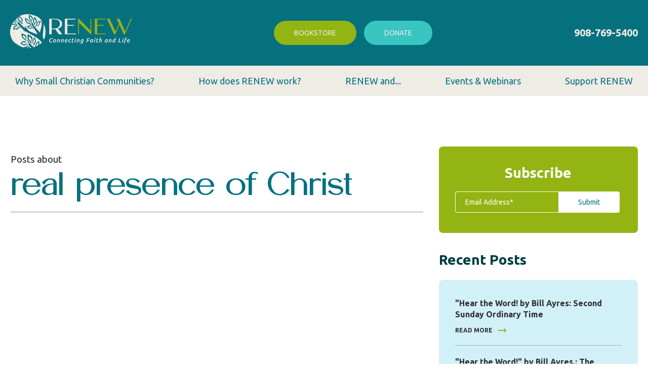

--- FILE ---
content_type: text/html; charset=UTF-8
request_url: https://blog.renewintl.org/tag/real-presence-of-christ
body_size: 17550
content:
<!doctype html><html lang="en-us"><head>
    <meta charset="utf-8">
    <title>Branching Out: The Official Blog by Renew International | real presence of Christ</title>
    <link rel="shortcut icon" href="https://blog.renewintl.org/hubfs/Renew_Jan2024/Images/RENEW%20Submark%20Color%20V1@2x.png">
    <meta name="description" content="real presence of Christ | The Official Blog by Renew International">
    <link type="text/css" rel="stylesheet" href="https://blog.renewintl.org/hubfs/hub_generated/template_assets/1/151927580083/1767729822678/template_main.min.css">
    <link type="text/css" rel="stylesheet" href="https://blog.renewintl.org/hubfs/hub_generated/template_assets/1/153463607874/1767729825407/template_custom.min.css">
    
    
<link type="text/css" rel="stylesheet" href="https://blog.renewintl.org/hubfs/hub_generated/template_assets/1/151928063869/1767729824280/template__blog.min.css">

    <link type="text/css" rel="stylesheet" href="https://blog.renewintl.org/hubfs/hub_generated/template_assets/1/151928154747/1767729824245/template_theme-overrides.min.css">
    
    <meta name="viewport" content="width=device-width, initial-scale=1">

    <script src="/hs/hsstatic/jquery-libs/static-1.1/jquery/jquery-1.7.1.js"></script>
<script>hsjQuery = window['jQuery'];</script>
    <meta property="og:description" content="real presence of Christ | The Official Blog by Renew International">
    <meta property="og:title" content="Branching Out: The Official Blog by Renew International | real presence of Christ">
    <meta name="twitter:description" content="real presence of Christ | The Official Blog by Renew International">
    <meta name="twitter:title" content="Branching Out: The Official Blog by Renew International | real presence of Christ">

    

    
    <style>
a.cta_button{-moz-box-sizing:content-box !important;-webkit-box-sizing:content-box !important;box-sizing:content-box !important;vertical-align:middle}.hs-breadcrumb-menu{list-style-type:none;margin:0px 0px 0px 0px;padding:0px 0px 0px 0px}.hs-breadcrumb-menu-item{float:left;padding:10px 0px 10px 10px}.hs-breadcrumb-menu-divider:before{content:'›';padding-left:10px}.hs-featured-image-link{border:0}.hs-featured-image{float:right;margin:0 0 20px 20px;max-width:50%}@media (max-width: 568px){.hs-featured-image{float:none;margin:0;width:100%;max-width:100%}}.hs-screen-reader-text{clip:rect(1px, 1px, 1px, 1px);height:1px;overflow:hidden;position:absolute !important;width:1px}
</style>

<link rel="stylesheet" href="https://fonts.googleapis.com/css2?family=Ubuntu:wght@300;400;500;700&amp;display=swap">
<link rel="stylesheet" href="https://blog.renewintl.org/hubfs/hub_generated/module_assets/1/151927580066/1743269644350/module_blog-subscription-form.min.css">

<style>
  .blog_recnt_pst {
    margin-bottom: 33px;
  }

  .blog_recnt_pst h3 {
    font-size: 28px;
    font-weight: 700;
    line-height: 40px;
    color: #003D45;
    margin-bottom: 20px;
  }

  .blog_recnt_pst .recnt_bg {
    background-color: #D2F0F8;
    border-radius: 8px;
    padding: 32px;
    padding-top: 35px;
    padding-bottom: 45px;
  }

  .blog_recnt_pst .recnt_bg .recent-item {
    border-bottom: 1px solid rgb(48 48 48 / 30%);
    padding-bottom: 22px;
    margin-bottom: 21px;
  }

  .blog_recnt_pst .recnt_bg .recent-item:last-child {
    margin-bottom: 0;
    border: none;
    padding-bottom: 0;
  }

  .blog_recnt_pst .recnt_bg .recent-item .recent_title {
    font-size: 16px;
    font-weight: 700;
    line-height: 22px;
    margin-bottom: 14px;
    color: #303030;
  }

  .blog_recnt_pst .recnt_bg .recent-item .recent_title a {
    color: inherit;
  }

  .blog_recnt_pst .recnt_bg .recent-item .recent_title a:hover, .blog_recnt_pst .recnt_bg .recent-item .recent_rdmr a:hover {
    color: var(--secondary);
  }

  .blog_recnt_pst .recnt_bg .recent-item .recent_rdmr {
    font-size: 12px;
    font-weight: 700;
    line-height: 14px;
    color: #303030;
  }

  .blog_recnt_pst .recnt_bg .recent-item .recent_rdmr a {
    color: inherit;
    display: flex;
    align-items: center;
  }
  .blog_recnt_pst .recnt_bg .recent-item .recent_rdmr a svg {
    margin-left: 10px;
    width: 18px;
  }

  @media(max-width:991px){
    .blog_recnt_pst .recnt_bg {
      padding: 24px;
    }

  }
</style>

<link rel="stylesheet" href="https://blog.renewintl.org/hubfs/hub_generated/module_assets/1/151927580070/1743269645303/module_blog-topic-list.min.css">

<style>

  .sidebar_img_card .image-col:not(:last-child) {
    margin-bottom: 30px;
  }

  .sidebar_img_card .image-col img {
    display: block;
    width: 100%;
  }
</style>

<style>
  @font-face {
    font-family: "Ubuntu";
    font-weight: 700;
    font-style: normal;
    font-display: swap;
    src: url("/_hcms/googlefonts/Ubuntu/700.woff2") format("woff2"), url("/_hcms/googlefonts/Ubuntu/700.woff") format("woff");
  }
  @font-face {
    font-family: "Ubuntu";
    font-weight: 400;
    font-style: normal;
    font-display: swap;
    src: url("/_hcms/googlefonts/Ubuntu/regular.woff2") format("woff2"), url("/_hcms/googlefonts/Ubuntu/regular.woff") format("woff");
  }
  @font-face {
    font-family: "Ubuntu";
    font-weight: 500;
    font-style: normal;
    font-display: swap;
    src: url("/_hcms/googlefonts/Ubuntu/500.woff2") format("woff2"), url("/_hcms/googlefonts/Ubuntu/500.woff") format("woff");
  }
  @font-face {
    font-family: "Ubuntu";
    font-weight: 400;
    font-style: normal;
    font-display: swap;
    src: url("/_hcms/googlefonts/Ubuntu/regular.woff2") format("woff2"), url("/_hcms/googlefonts/Ubuntu/regular.woff") format("woff");
  }
</style>

<!-- Editor Styles -->
<style id="hs_editor_style" type="text/css">
#hs_cos_wrapper_widget_151945423881 li.hs-menu-item a:link  { color: #05717f !important }
#hs_cos_wrapper_widget_151945423881 .hs-menu-wrapper > ul  { color: #05717f !important; display: block !important }
#hs_cos_wrapper_widget_151945423881 li.hs-menu-item a  { color: #05717f !important }
#hs_cos_wrapper_widget_151945423881  p , #hs_cos_wrapper_widget_151945423881  li , #hs_cos_wrapper_widget_151945423881  span , #hs_cos_wrapper_widget_151945423881  label , #hs_cos_wrapper_widget_151945423881  h1 , #hs_cos_wrapper_widget_151945423881  h2 , #hs_cos_wrapper_widget_151945423881  h3 , #hs_cos_wrapper_widget_151945423881  h4 , #hs_cos_wrapper_widget_151945423881  h5 , #hs_cos_wrapper_widget_151945423881  h6  { color: #05717f !important }
#hs_cos_wrapper_main_menu  { color: #05717f !important; display: block !important }
#hs_cos_wrapper_main_menu  p , #hs_cos_wrapper_main_menu  li , #hs_cos_wrapper_main_menu  span , #hs_cos_wrapper_main_menu  label , #hs_cos_wrapper_main_menu  h1 , #hs_cos_wrapper_main_menu  h2 , #hs_cos_wrapper_main_menu  h3 , #hs_cos_wrapper_main_menu  h4 , #hs_cos_wrapper_main_menu  h5 , #hs_cos_wrapper_main_menu  h6  { color: #05717f !important }
/* HubSpot Non-stacked Media Query Styles */
@media (min-width:768px) {
  .dnd_area_pagination-row-0-vertical-alignment > .row-fluid {
    display: -ms-flexbox !important;
    -ms-flex-direction: row;
    display: flex !important;
    flex-direction: row;
  }
  .dnd_area_pagination-column-1-vertical-alignment {
    display: -ms-flexbox !important;
    -ms-flex-direction: column !important;
    -ms-flex-pack: start !important;
    display: flex !important;
    flex-direction: column !important;
    justify-content: flex-start !important;
  }
  .dnd_area_pagination-column-1-vertical-alignment > div {
    flex-shrink: 0 !important;
  }
}
</style>
    

    
<!--  Added by GoogleAnalytics integration -->
<script>
var _hsp = window._hsp = window._hsp || [];
_hsp.push(['addPrivacyConsentListener', function(consent) { if (consent.allowed || (consent.categories && consent.categories.analytics)) {
  (function(i,s,o,g,r,a,m){i['GoogleAnalyticsObject']=r;i[r]=i[r]||function(){
  (i[r].q=i[r].q||[]).push(arguments)},i[r].l=1*new Date();a=s.createElement(o),
  m=s.getElementsByTagName(o)[0];a.async=1;a.src=g;m.parentNode.insertBefore(a,m)
})(window,document,'script','//www.google-analytics.com/analytics.js','ga');
  ga('create','UA-25607046-1','auto');
  ga('send','pageview');
}}]);
</script>

<!-- /Added by GoogleAnalytics integration -->

<!--  Added by GoogleAnalytics4 integration -->
<script>
var _hsp = window._hsp = window._hsp || [];
window.dataLayer = window.dataLayer || [];
function gtag(){dataLayer.push(arguments);}

var useGoogleConsentModeV2 = true;
var waitForUpdateMillis = 1000;


if (!window._hsGoogleConsentRunOnce) {
  window._hsGoogleConsentRunOnce = true;

  gtag('consent', 'default', {
    'ad_storage': 'denied',
    'analytics_storage': 'denied',
    'ad_user_data': 'denied',
    'ad_personalization': 'denied',
    'wait_for_update': waitForUpdateMillis
  });

  if (useGoogleConsentModeV2) {
    _hsp.push(['useGoogleConsentModeV2'])
  } else {
    _hsp.push(['addPrivacyConsentListener', function(consent){
      var hasAnalyticsConsent = consent && (consent.allowed || (consent.categories && consent.categories.analytics));
      var hasAdsConsent = consent && (consent.allowed || (consent.categories && consent.categories.advertisement));

      gtag('consent', 'update', {
        'ad_storage': hasAdsConsent ? 'granted' : 'denied',
        'analytics_storage': hasAnalyticsConsent ? 'granted' : 'denied',
        'ad_user_data': hasAdsConsent ? 'granted' : 'denied',
        'ad_personalization': hasAdsConsent ? 'granted' : 'denied'
      });
    }]);
  }
}

gtag('js', new Date());
gtag('set', 'developer_id.dZTQ1Zm', true);
gtag('config', 'G-KBJTFXJ1XX');
</script>
<script async src="https://www.googletagmanager.com/gtag/js?id=G-KBJTFXJ1XX"></script>

<!-- /Added by GoogleAnalytics4 integration -->


<!-- start Main.js Do Not Remove -->
<script src="https://blog.renewintl.org/hubfs/hub_generated/template_assets/1/13474362422/1743227652546/template_jquery.js"></script>
<script src="https://blog.renewintl.org/hubfs/hub_generated/template_assets/1/13474361252/1743227649774/template_form.min.js"></script>
<script src="https://blog.renewintl.org/hubfs/hub_generated/template_assets/1/13474361251/1743227651275/template_mmenu.min.js"></script>
<script src="https://blog.renewintl.org/hubfs/hub_generated/template_assets/1/13474294796/1743227650272/template_slider.min.js"></script> 
<script src="https://blog.renewintl.org/hubfs/hub_generated/template_assets/1/13474362421/1743227651811/template_custom.min.js"></script>
<!--End Main.js-->
<!-- Google Tag Manager -->
<script>(function(w,d,s,l,i){w[l]=w[l]||[];w[l].push({'gtm.start':
new Date().getTime(),event:'gtm.js'});var f=d.getElementsByTagName(s)[0],
j=d.createElement(s),dl=l!='dataLayer'?'&l='+l:'';j.async=true;j.src=
' https://www.googletagmanager.com/gtm.js?id='+i+dl;f.parentNode.insertBefore(j,f);
})(window,document,'script','dataLayer','GTM-5BV5HRHH');</script>
<!-- End Google Tag Manager -->
<!-- Google tag (gtag.js) -->
<script async src="https://www.googletagmanager.com/gtag/js?id=AW-851897168">
</script>
<script>
window.dataLayer = window.dataLayer || [];
function gtag(){dataLayer.push(arguments);}
gtag('js', new Date());

gtag('config', 'AW-851897168');
</script>

<meta property="og:type" content="blog">
<meta name="twitter:card" content="summary">
<meta name="twitter:domain" content="blog.renewintl.org">
<link rel="alternate" type="application/rss+xml" href="https://blog.renewintl.org/rss.xml">
<script src="//platform.linkedin.com/in.js" type="text/javascript">
    lang: en_US
</script>

<meta http-equiv="content-language" content="en-us">




  <meta name="generator" content="HubSpot"></head>
  <body>
    <div class="body-wrapper   hs-blog-id-6491008196 hs-blog-listing">
      
      <div data-global-resource-path="Renew_Jan2024/templates/partials/header.html"><header class="header">
  <div class="top_header">
    <div class="inner content-wrapper">
      <div class="logo-wrapper">
        <div id="hs_cos_wrapper_header_logo" class="hs_cos_wrapper hs_cos_wrapper_widget hs_cos_wrapper_type_module" style="" data-hs-cos-general-type="widget" data-hs-cos-type="module"><div class="custom-logo">
  
  
  
  <a href="https://www.renewintl.org">
    
    
    
    <img src="https://blog.renewintl.org/hs-fs/hubfs/Renew_Jan2024/Images/RENEW%20Primary%20V2%20Color%20V2@2x.png?width=240&amp;height=67&amp;name=RENEW%20Primary%20V2%20Color%20V2@2x.png" alt="RENEW International" loading="lazy" width="240" height="67" srcset="https://blog.renewintl.org/hs-fs/hubfs/Renew_Jan2024/Images/RENEW%20Primary%20V2%20Color%20V2@2x.png?width=120&amp;height=34&amp;name=RENEW%20Primary%20V2%20Color%20V2@2x.png 120w, https://blog.renewintl.org/hs-fs/hubfs/Renew_Jan2024/Images/RENEW%20Primary%20V2%20Color%20V2@2x.png?width=240&amp;height=67&amp;name=RENEW%20Primary%20V2%20Color%20V2@2x.png 240w, https://blog.renewintl.org/hs-fs/hubfs/Renew_Jan2024/Images/RENEW%20Primary%20V2%20Color%20V2@2x.png?width=360&amp;height=101&amp;name=RENEW%20Primary%20V2%20Color%20V2@2x.png 360w, https://blog.renewintl.org/hs-fs/hubfs/Renew_Jan2024/Images/RENEW%20Primary%20V2%20Color%20V2@2x.png?width=480&amp;height=134&amp;name=RENEW%20Primary%20V2%20Color%20V2@2x.png 480w, https://blog.renewintl.org/hs-fs/hubfs/Renew_Jan2024/Images/RENEW%20Primary%20V2%20Color%20V2@2x.png?width=600&amp;height=168&amp;name=RENEW%20Primary%20V2%20Color%20V2@2x.png 600w, https://blog.renewintl.org/hs-fs/hubfs/Renew_Jan2024/Images/RENEW%20Primary%20V2%20Color%20V2@2x.png?width=720&amp;height=201&amp;name=RENEW%20Primary%20V2%20Color%20V2@2x.png 720w" sizes="(max-width: 240px) 100vw, 240px">
  </a>
  
</div></div>
      </div>
      <div class="top_btn_wrpper">
        <div class="btncol btncol-1">
          <div id="hs_cos_wrapper_buttonone" class="hs_cos_wrapper hs_cos_wrapper_widget hs_cos_wrapper_type_module" style="" data-hs-cos-general-type="widget" data-hs-cos-type="module">
  



  
    
  



<a class="hs-button" href="https://store.renewintl.org/" id="hs-button_buttonone" target="_blank" rel="noopener ">
  Bookstore
</a>

</div>
        </div>
        <div class="btncol btncol-2">
          <div id="hs_cos_wrapper_buttontwo" class="hs_cos_wrapper hs_cos_wrapper_widget hs_cos_wrapper_type_module" style="" data-hs-cos-general-type="widget" data-hs-cos-type="module">
  



  
    
  



<a class="hs-button" href="https://donate.renewintl.org/" id="hs-button_buttontwo" target="_blank" rel="noopener ">
  Donate
</a>

</div>
        </div>
      </div>
      <div class="call_wrapper">
        <div id="hs_cos_wrapper_call_cntnt" class="hs_cos_wrapper hs_cos_wrapper_widget hs_cos_wrapper_type_module widget-type-rich_text" style="" data-hs-cos-general-type="widget" data-hs-cos-type="module"><span id="hs_cos_wrapper_call_cntnt_" class="hs_cos_wrapper hs_cos_wrapper_widget hs_cos_wrapper_type_rich_text" style="" data-hs-cos-general-type="widget" data-hs-cos-type="rich_text"><p>
<span><a href="tel:908-769-5400">908-769-5400</a></span>
</p></span></div>
      </div>
      <div class="trigger_wrap">
        <div class="navbar-trigger">
          <span class="top-bar"></span>
          <span class="middle-bar"></span>
          <span class="bottom-bar"></span>
        </div>
      </div>
    </div>
  </div>
  <div class="bottom_wrapper">
    <div class="custom-menu-primary content-wrapper">
      <div id="hs_cos_wrapper_main_menu" class="hs_cos_wrapper hs_cos_wrapper_widget hs_cos_wrapper_type_module widget-type-menu" style="" data-hs-cos-general-type="widget" data-hs-cos-type="module">
<span id="hs_cos_wrapper_main_menu_" class="hs_cos_wrapper hs_cos_wrapper_widget hs_cos_wrapper_type_menu" style="" data-hs-cos-general-type="widget" data-hs-cos-type="menu"><div id="hs_menu_wrapper_main_menu_" class="hs-menu-wrapper active-branch flyouts hs-menu-flow-horizontal" role="navigation" data-sitemap-name="default" data-menu-id="151945423881" aria-label="Navigation Menu">
 <ul role="menu">
  <li class="hs-menu-item hs-menu-depth-1" role="none"><a href="https://www.renewintl.org/small-christian-communities" role="menuitem">Why Small Christian Communities?</a></li>
  <li class="hs-menu-item hs-menu-depth-1 hs-item-has-children" role="none"><a href="https://www.renewintl.org/renew-process" aria-haspopup="true" aria-expanded="false" role="menuitem">How does RENEW work?</a>
   <ul role="menu" class="hs-menu-children-wrapper">
    <li class="hs-menu-item hs-menu-depth-2" role="none"><a href="https://www.renewintl.org/renew-process" role="menuitem">Working with RENEW</a></li>
    <li class="hs-menu-item hs-menu-depth-2" role="none"><a href="https://www.renewintl.org/in-the-light-of-justice" role="menuitem">RENEW &amp; In the Light of Justice</a></li>
    <li class="hs-menu-item hs-menu-depth-2" role="none"><a href="https://www.renewintl.org/arise" role="menuitem">RENEW &amp; ARISE</a></li>
    <li class="hs-menu-item hs-menu-depth-2" role="none"><a href="https://www.renewintl.org/be-my-witness" role="menuitem">RENEW &amp; Be My Witness</a></li>
    <li class="hs-menu-item hs-menu-depth-2" role="none"><a href="https://www.renewintl.org/new-wineskins" role="menuitem">RENEW &amp; New Wine, New Wineskins</a></li>
    <li class="hs-menu-item hs-menu-depth-2" role="none"><a href="https://www.renewintl.org/grateful-living" role="menuitem">RENEW &amp; Grateful Living</a></li>
    <li class="hs-menu-item hs-menu-depth-2" role="none"><a href="https://www.renewintl.org/why-catholic" role="menuitem">RENEW &amp; Why Catholic?</a></li>
   </ul></li>
  <li class="hs-menu-item hs-menu-depth-1 hs-item-has-children" role="none"><a href="javascript:;" aria-haspopup="true" aria-expanded="false" role="menuitem">RENEW and...</a>
   <ul role="menu" class="hs-menu-children-wrapper">
    <li class="hs-menu-item hs-menu-depth-2" role="none"><a href="https://www.renewintl.org/synod" role="menuitem">The Synod</a></li>
    <li class="hs-menu-item hs-menu-depth-2" role="none"><a href="https://www.renewintl.org/theology-on-tap" role="menuitem">Young Adults</a></li>
    <li class="hs-menu-item hs-menu-depth-2" role="none"><a href="https://www.renewintl.org/ignatian-business-chapters" role="menuitem">The Working World</a></li>
    <li class="hs-menu-item hs-menu-depth-2" role="none"><a href="https://www.renewintl.org/baptism-matters" role="menuitem">The Sacraments</a></li>
    <li class="hs-menu-item hs-menu-depth-2" role="none"><a href="https://www.renewintl.org/parish-catalyst" role="menuitem">Parish Catalyst</a></li>
   </ul></li>
  <li class="hs-menu-item hs-menu-depth-1 hs-item-has-children" role="none"><a href="https://www.renewintl.org/events" aria-haspopup="true" aria-expanded="false" role="menuitem">Events &amp; Webinars</a>
   <ul role="menu" class="hs-menu-children-wrapper">
    <li class="hs-menu-item hs-menu-depth-2" role="none"><a href="https://www.renewintl.org/events" role="menuitem">Upcoming Events &amp; Webinars</a></li>
    <li class="hs-menu-item hs-menu-depth-2" role="none"><a href="https://pages.renewintl.org/webinar-library" role="menuitem">Webinar Library</a></li>
   </ul></li>
  <li class="hs-menu-item hs-menu-depth-1" role="none"><a href="https://www.renewintl.org/support-renew" role="menuitem">Support RENEW</a></li>
 </ul>
</div></span></div>
    </div>
  </div>
</header></div>
      

      


<main id="main-content" class="body-container-wrapper">
  <div class="body-container body-container--blog-index">
    
    <div class="blog-listing-wrapper">
      
      <div class="content-wrapper">
        <div class="row">
          <div class="sidebar span9 col-md-8">
            <div class="container-fluid">
<div class="row-fluid-wrapper">
<div class="row-fluid">
<div class="span12 widget-span widget-type-cell " style="" data-widget-type="cell" data-x="0" data-w="12">

<div class="row-fluid-wrapper row-depth-1 row-number-1 dnd-section">
<div class="row-fluid ">
<div class="span12 widget-span widget-type-cell dnd-column" style="" data-widget-type="cell" data-x="0" data-w="12">

<div class="row-fluid-wrapper row-depth-1 row-number-2 dnd-row">
<div class="row-fluid ">
<div class="span12 widget-span widget-type-custom_widget dnd-module" style="" data-widget-type="custom_widget" data-x="0" data-w="12">
<div id="hs_cos_wrapper_dnd_area_blog-module-2" class="hs_cos_wrapper hs_cos_wrapper_widget hs_cos_wrapper_type_module" style="" data-hs-cos-general-type="widget" data-hs-cos-type="module"><div class="sidebar ">
  
  

  <section class="blog-indexx row">
    
    <div class="blog-index__tag-header">
      <div class="blog-index__tag-subtitle">Posts about</div>
      <div class="blog-index__tag-heading">real presence of Christ</div>
    </div>
    

    

    
    
    

  </section>
</div></div>

</div><!--end widget-span -->
</div><!--end row-->
</div><!--end row-wrapper -->

</div><!--end widget-span -->
</div><!--end row-->
</div><!--end row-wrapper -->

</div><!--end widget-span -->
</div>
</div>
</div>
            
            <div class="container-fluid">
<div class="row-fluid-wrapper">
<div class="row-fluid">
<div class="span12 widget-span widget-type-cell " style="" data-widget-type="cell" data-x="0" data-w="12">

<div class="row-fluid-wrapper row-depth-1 row-number-1 dnd-section dnd_area_pagination-row-0-vertical-alignment">
<div class="row-fluid ">
<div class="span12 widget-span widget-type-cell dnd-column dnd_area_pagination-column-1-vertical-alignment" style="" data-widget-type="cell" data-x="0" data-w="12">

<div class="row-fluid-wrapper row-depth-1 row-number-2 dnd-row">
<div class="row-fluid ">
<div class="span12 widget-span widget-type-custom_widget dnd-module" style="" data-widget-type="custom_widget" data-x="0" data-w="12">
<div id="hs_cos_wrapper_dnd_area_pagination-module-2" class="hs_cos_wrapper hs_cos_wrapper_widget hs_cos_wrapper_type_module" style="" data-hs-cos-general-type="widget" data-hs-cos-type="module"></div>

</div><!--end widget-span -->
</div><!--end row-->
</div><!--end row-wrapper -->

</div><!--end widget-span -->
</div><!--end row-->
</div><!--end row-wrapper -->

</div><!--end widget-span -->
</div>
</div>
</div>
            
          </div>

          <div class="blog-sidebar-col span3 col-md-4">
            <div class="container-fluid">
<div class="row-fluid-wrapper">
<div class="row-fluid">
<div class="span12 widget-span widget-type-cell " style="" data-widget-type="cell" data-x="0" data-w="12">

<div class="row-fluid-wrapper row-depth-1 row-number-1 dnd-section">
<div class="row-fluid ">
<div class="span12 widget-span widget-type-cell dnd-column" style="" data-widget-type="cell" data-x="0" data-w="12">

<div class="row-fluid-wrapper row-depth-1 row-number-2 dnd-row">
<div class="row-fluid ">
<div class="span12 widget-span widget-type-custom_widget dnd-module" style="" data-widget-type="custom_widget" data-x="0" data-w="12">
<div id="hs_cos_wrapper_dnd_area_sidebar-module-2" class="hs_cos_wrapper hs_cos_wrapper_widget hs_cos_wrapper_type_module" style="" data-hs-cos-general-type="widget" data-hs-cos-type="module"><div class="subscription-form_wrp">
  <div class="sbs_inr_frm">
    
    <h3>
      Subscribe
    </h3>
    

    <span id="hs_cos_wrapper_dnd_area_sidebar-module-2_" class="hs_cos_wrapper hs_cos_wrapper_widget hs_cos_wrapper_type_form" style="" data-hs-cos-general-type="widget" data-hs-cos-type="form"><h3 id="hs_cos_wrapper_form_82269537_title" class="hs_cos_wrapper form-title" data-hs-cos-general-type="widget_field" data-hs-cos-type="text"></h3>

<div id="hs_form_target_form_82269537"></div>









</span>
  </div>
</div></div>

</div><!--end widget-span -->
</div><!--end row-->
</div><!--end row-wrapper -->

<div class="row-fluid-wrapper row-depth-1 row-number-3 dnd-row">
<div class="row-fluid ">
<div class="span12 widget-span widget-type-custom_widget dnd-module" style="" data-widget-type="custom_widget" data-x="0" data-w="12">
<div id="hs_cos_wrapper_dnd_area_sidebar-module-3" class="hs_cos_wrapper hs_cos_wrapper_widget hs_cos_wrapper_type_module" style="" data-hs-cos-general-type="widget" data-hs-cos-type="module"><div class="blog_recnt_pst dnd_area_sidebar-module-3">
  <div class="inner-recent">
    <h3>
      Recent Posts
    </h3>
    <div class="recnt_bg">
      
       
      <div class="recent-item">
        <div class="recent_title">
          <a href="https://blog.renewintl.org/second-sunday-ordinary-time-2026">"Hear the Word! by Bill Ayres: Second Sunday Ordinary Time</a>
        </div>
        <div class="recent_rdmr">
          <a href="https://blog.renewintl.org/second-sunday-ordinary-time-2026">READ MORE <svg xmlns="http://www.w3.org/2000/svg" width="19" height="14" viewbox="0 0 19 14" fill="none">
            <rect x="0.234375" y="5.99988" width="13.3751" height="2" fill="#94B412" />
            <path d="M13.5753 1.99986L18.231 6.94998L13.5753 11.8998L13.6059 6.94984L13.5753 1.99986Z" fill="#94B412" />
            </svg></a>
        </div>
      </div>
       
      <div class="recent-item">
        <div class="recent_title">
          <a href="https://blog.renewintl.org/baptism-of-the-lord-2026">"Hear the Word!" by Bill Ayres.: The Baptism of the Lord</a>
        </div>
        <div class="recent_rdmr">
          <a href="https://blog.renewintl.org/baptism-of-the-lord-2026">READ MORE <svg xmlns="http://www.w3.org/2000/svg" width="19" height="14" viewbox="0 0 19 14" fill="none">
            <rect x="0.234375" y="5.99988" width="13.3751" height="2" fill="#94B412" />
            <path d="M13.5753 1.99986L18.231 6.94998L13.5753 11.8998L13.6059 6.94984L13.5753 1.99986Z" fill="#94B412" />
            </svg></a>
        </div>
      </div>
       
      <div class="recent-item">
        <div class="recent_title">
          <a href="https://blog.renewintl.org/epiphany-2025">'Hear the Word!' by Bill Ayres: The Epiphany of the Lord</a>
        </div>
        <div class="recent_rdmr">
          <a href="https://blog.renewintl.org/epiphany-2025">READ MORE <svg xmlns="http://www.w3.org/2000/svg" width="19" height="14" viewbox="0 0 19 14" fill="none">
            <rect x="0.234375" y="5.99988" width="13.3751" height="2" fill="#94B412" />
            <path d="M13.5753 1.99986L18.231 6.94998L13.5753 11.8998L13.6059 6.94984L13.5753 1.99986Z" fill="#94B412" />
            </svg></a>
        </div>
      </div>
       
      <div class="recent-item">
        <div class="recent_title">
          <a href="https://blog.renewintl.org/feast-of-the-holy-family-2025">'Hear the Word!' by Bill Ayres: Feast of the Holy Family</a>
        </div>
        <div class="recent_rdmr">
          <a href="https://blog.renewintl.org/feast-of-the-holy-family-2025">READ MORE <svg xmlns="http://www.w3.org/2000/svg" width="19" height="14" viewbox="0 0 19 14" fill="none">
            <rect x="0.234375" y="5.99988" width="13.3751" height="2" fill="#94B412" />
            <path d="M13.5753 1.99986L18.231 6.94998L13.5753 11.8998L13.6059 6.94984L13.5753 1.99986Z" fill="#94B412" />
            </svg></a>
        </div>
      </div>
       
      <div class="recent-item">
        <div class="recent_title">
          <a href="https://blog.renewintl.org/christmas-day-2025">'Hear the Word!' by Bill Ayres: The Nativity of the Lord, Christmas Day</a>
        </div>
        <div class="recent_rdmr">
          <a href="https://blog.renewintl.org/christmas-day-2025">READ MORE <svg xmlns="http://www.w3.org/2000/svg" width="19" height="14" viewbox="0 0 19 14" fill="none">
            <rect x="0.234375" y="5.99988" width="13.3751" height="2" fill="#94B412" />
            <path d="M13.5753 1.99986L18.231 6.94998L13.5753 11.8998L13.6059 6.94984L13.5753 1.99986Z" fill="#94B412" />
            </svg></a>
        </div>
      </div>
      
    </div>
  </div>
</div>



</div>

</div><!--end widget-span -->
</div><!--end row-->
</div><!--end row-wrapper -->

<div class="row-fluid-wrapper row-depth-1 row-number-4 dnd-row">
<div class="row-fluid ">
<div class="span12 widget-span widget-type-custom_widget dnd-module" style="" data-widget-type="custom_widget" data-x="0" data-w="12">
<div id="hs_cos_wrapper_dnd_area_sidebar-module-4" class="hs_cos_wrapper hs_cos_wrapper_widget hs_cos_wrapper_type_module" style="" data-hs-cos-general-type="widget" data-hs-cos-type="module"><div class="blog-sidebar-topic-filterr">
	<span id="hs_cos_wrapper_dnd_area_sidebar-module-4_posts_by_topic" class="hs_cos_wrapper hs_cos_wrapper_widget hs_cos_wrapper_type_post_filter" style="" data-hs-cos-general-type="widget" data-hs-cos-type="post_filter"><div class="block">
  <h3>Topics</h3>
  <div class="widget-module">
    <ul>
      
        <li>
          <a href="https://blog.renewintl.org/tag/sharon-krause">Sharon Krause <span class="filter-link-count" dir="ltr">(136)</span></a>
        </li>
      
        <li>
          <a href="https://blog.renewintl.org/tag/renew-international">RENEW International <span class="filter-link-count" dir="ltr">(131)</span></a>
        </li>
      
        <li>
          <a href="https://blog.renewintl.org/tag/word-on-the-go">Reflections on the coming Sunday's Gospel <span class="filter-link-count" dir="ltr">(116)</span></a>
        </li>
      
        <li>
          <a href="https://blog.renewintl.org/tag/hear-the-word">Hear the Word! by Bill Ayres <span class="filter-link-count" dir="ltr">(43)</span></a>
        </li>
      
        <li>
          <a href="https://blog.renewintl.org/tag/bill-ayres">Bill Ayres <span class="filter-link-count" dir="ltr">(39)</span></a>
        </li>
      
        <li style="display:none;">
          <a href="https://blog.renewintl.org/tag/indwelling-of-the-holy-spirit">Indwelling of the Holy Spirit <span class="filter-link-count" dir="ltr">(22)</span></a>
        </li>
      
        <li style="display:none;">
          <a href="https://blog.renewintl.org/tag/jesus-christ">Jesus Christ <span class="filter-link-count" dir="ltr">(18)</span></a>
        </li>
      
        <li style="display:none;">
          <a href="https://blog.renewintl.org/tag/lent">Lent <span class="filter-link-count" dir="ltr">(14)</span></a>
        </li>
      
        <li style="display:none;">
          <a href="https://blog.renewintl.org/tag/advent">Advent <span class="filter-link-count" dir="ltr">(11)</span></a>
        </li>
      
        <li style="display:none;">
          <a href="https://blog.renewintl.org/tag/everyday-prayer">everyday prayer <span class="filter-link-count" dir="ltr">(11)</span></a>
        </li>
      
        <li style="display:none;">
          <a href="https://blog.renewintl.org/tag/lenten-season">Lenten season <span class="filter-link-count" dir="ltr">(10)</span></a>
        </li>
      
        <li style="display:none;">
          <a href="https://blog.renewintl.org/tag/the-everyday-gospel">The Everyday Gospel: Deacon Charles Paolino <span class="filter-link-count" dir="ltr">(10)</span></a>
        </li>
      
        <li style="display:none;">
          <a href="https://blog.renewintl.org/tag/jesus-christ-the-king">Jesus Christ the King <span class="filter-link-count" dir="ltr">(8)</span></a>
        </li>
      
        <li style="display:none;">
          <a href="https://blog.renewintl.org/tag/john-the-baptist">John the Baptist <span class="filter-link-count" dir="ltr">(8)</span></a>
        </li>
      
        <li style="display:none;">
          <a href="https://blog.renewintl.org/tag/resurrection">resurrection <span class="filter-link-count" dir="ltr">(7)</span></a>
        </li>
      
        <li style="display:none;">
          <a href="https://blog.renewintl.org/tag/take-time-to-pray">take time to pray <span class="filter-link-count" dir="ltr">(7)</span></a>
        </li>
      
        <li style="display:none;">
          <a href="https://blog.renewintl.org/tag/trust-in-god">trust in God <span class="filter-link-count" dir="ltr">(7)</span></a>
        </li>
      
        <li style="display:none;">
          <a href="https://blog.renewintl.org/tag/catholic-social-teaching">Catholic social teaching <span class="filter-link-count" dir="ltr">(6)</span></a>
        </li>
      
        <li style="display:none;">
          <a href="https://blog.renewintl.org/tag/god-in-daily-life">God in daily life <span class="filter-link-count" dir="ltr">(6)</span></a>
        </li>
      
        <li style="display:none;">
          <a href="https://blog.renewintl.org/tag/gratitude-to-god">Gratitude to God <span class="filter-link-count" dir="ltr">(6)</span></a>
        </li>
      
        <li style="display:none;">
          <a href="https://blog.renewintl.org/tag/the-good-shepherd">The Good Shepherd <span class="filter-link-count" dir="ltr">(6)</span></a>
        </li>
      
        <li style="display:none;">
          <a href="https://blog.renewintl.org/tag/forgiveness">forgiveness <span class="filter-link-count" dir="ltr">(6)</span></a>
        </li>
      
        <li style="display:none;">
          <a href="https://blog.renewintl.org/tag/justice">justice <span class="filter-link-count" dir="ltr">(6)</span></a>
        </li>
      
        <li style="display:none;">
          <a href="https://blog.renewintl.org/tag/praying">praying <span class="filter-link-count" dir="ltr">(6)</span></a>
        </li>
      
        <li style="display:none;">
          <a href="https://blog.renewintl.org/tag/advent-prayer">Advent prayer <span class="filter-link-count" dir="ltr">(5)</span></a>
        </li>
      
        <li style="display:none;">
          <a href="https://blog.renewintl.org/tag/dignity-and-the-death-penalty">Dignity and the Death Penalty <span class="filter-link-count" dir="ltr">(5)</span></a>
        </li>
      
        <li style="display:none;">
          <a href="https://blog.renewintl.org/tag/fifth-sunday-of-lent">Fifth Sunday of Lent <span class="filter-link-count" dir="ltr">(5)</span></a>
        </li>
      
        <li style="display:none;">
          <a href="https://blog.renewintl.org/tag/palm-sunday">Palm Sunday <span class="filter-link-count" dir="ltr">(5)</span></a>
        </li>
      
        <li style="display:none;">
          <a href="https://blog.renewintl.org/tag/scripture">Scripture <span class="filter-link-count" dir="ltr">(5)</span></a>
        </li>
      
        <li style="display:none;">
          <a href="https://blog.renewintl.org/tag/second-sunday-of-advent">Second Sunday of Advent <span class="filter-link-count" dir="ltr">(5)</span></a>
        </li>
      
        <li style="display:none;">
          <a href="https://blog.renewintl.org/tag/third-sunday-of-lent">Third Sunday of Lent <span class="filter-link-count" dir="ltr">(5)</span></a>
        </li>
      
        <li style="display:none;">
          <a href="https://blog.renewintl.org/tag/gratitude">gratitude <span class="filter-link-count" dir="ltr">(5)</span></a>
        </li>
      
        <li style="display:none;">
          <a href="https://blog.renewintl.org/tag/patience">patience <span class="filter-link-count" dir="ltr">(5)</span></a>
        </li>
      
        <li style="display:none;">
          <a href="https://blog.renewintl.org/tag/renewing-our-faith">renewing our faith <span class="filter-link-count" dir="ltr">(5)</span></a>
        </li>
      
        <li style="display:none;">
          <a href="https://blog.renewintl.org/tag/20th-sunday-in-ordinary-time">20th Sunday in Ordinary Time <span class="filter-link-count" dir="ltr">(4)</span></a>
        </li>
      
        <li style="display:none;">
          <a href="https://blog.renewintl.org/tag/christmas">Christmas <span class="filter-link-count" dir="ltr">(4)</span></a>
        </li>
      
        <li style="display:none;">
          <a href="https://blog.renewintl.org/tag/fifth-sunday-in-ordinary-time">Fifth Sunday in Ordinary Time <span class="filter-link-count" dir="ltr">(4)</span></a>
        </li>
      
        <li style="display:none;">
          <a href="https://blog.renewintl.org/tag/fourth-sunday-in-lent">Fourth Sunday in Lent <span class="filter-link-count" dir="ltr">(4)</span></a>
        </li>
      
        <li style="display:none;">
          <a href="https://blog.renewintl.org/tag/gifts-of-the-holy-spirit">Gifts of the Holy Spirit <span class="filter-link-count" dir="ltr">(4)</span></a>
        </li>
      
        <li style="display:none;">
          <a href="https://blog.renewintl.org/tag/lenten-journey">Lenten journey <span class="filter-link-count" dir="ltr">(4)</span></a>
        </li>
      
        <li style="display:none;">
          <a href="https://blog.renewintl.org/tag/second-sunday-of-lent">Second Sunday of Lent <span class="filter-link-count" dir="ltr">(4)</span></a>
        </li>
      
        <li style="display:none;">
          <a href="https://blog.renewintl.org/tag/seventh-sunday-in-ordinary-time">Seventh Sunday in Ordinary Time <span class="filter-link-count" dir="ltr">(4)</span></a>
        </li>
      
        <li style="display:none;">
          <a href="https://blog.renewintl.org/tag/sign-of-the-cross">Sign of the Cross <span class="filter-link-count" dir="ltr">(4)</span></a>
        </li>
      
        <li style="display:none;">
          <a href="https://blog.renewintl.org/tag/sixth-sunday-in-ordinary-time">Sixth Sunday in Ordinary Time <span class="filter-link-count" dir="ltr">(4)</span></a>
        </li>
      
        <li style="display:none;">
          <a href="https://blog.renewintl.org/tag/st-john-the-baptist">St John the Baptist <span class="filter-link-count" dir="ltr">(4)</span></a>
        </li>
      
        <li style="display:none;">
          <a href="https://blog.renewintl.org/tag/the-holy-spirit-accompanies-us">The Holy Spirit accompanies us <span class="filter-link-count" dir="ltr">(4)</span></a>
        </li>
      
        <li style="display:none;">
          <a href="https://blog.renewintl.org/tag/the-resurrection-of-the-lord">The Resurrection of the Lord <span class="filter-link-count" dir="ltr">(4)</span></a>
        </li>
      
        <li style="display:none;">
          <a href="https://blog.renewintl.org/tag/care-for-those-in-poverty">care for those in poverty <span class="filter-link-count" dir="ltr">(4)</span></a>
        </li>
      
        <li style="display:none;">
          <a href="https://blog.renewintl.org/tag/daily-prayer">daily prayer <span class="filter-link-count" dir="ltr">(4)</span></a>
        </li>
      
        <li style="display:none;">
          <a href="https://blog.renewintl.org/tag/death-penalty">death penalty <span class="filter-link-count" dir="ltr">(4)</span></a>
        </li>
      
        <li style="display:none;">
          <a href="https://blog.renewintl.org/tag/epiphany">epiphany <span class="filter-link-count" dir="ltr">(4)</span></a>
        </li>
      
        <li style="display:none;">
          <a href="https://blog.renewintl.org/tag/faith-in-jesus">faith in Jesus <span class="filter-link-count" dir="ltr">(4)</span></a>
        </li>
      
        <li style="display:none;">
          <a href="https://blog.renewintl.org/tag/first-sunday-of-lent">first sunday of Lent <span class="filter-link-count" dir="ltr">(4)</span></a>
        </li>
      
        <li style="display:none;">
          <a href="https://blog.renewintl.org/tag/mercy">mercy <span class="filter-link-count" dir="ltr">(4)</span></a>
        </li>
      
        <li style="display:none;">
          <a href="https://blog.renewintl.org/tag/prayer">prayer <span class="filter-link-count" dir="ltr">(4)</span></a>
        </li>
      
        <li style="display:none;">
          <a href="https://blog.renewintl.org/tag/spontaneous-prayer">spontaneous prayer <span class="filter-link-count" dir="ltr">(4)</span></a>
        </li>
      
        <li style="display:none;">
          <a href="https://blog.renewintl.org/tag/suffering-servant">suffering servant <span class="filter-link-count" dir="ltr">(4)</span></a>
        </li>
      
        <li style="display:none;">
          <a href="https://blog.renewintl.org/tag/third-sunday-in-ordinary-time">third sunday in ordinary time <span class="filter-link-count" dir="ltr">(4)</span></a>
        </li>
      
        <li style="display:none;">
          <a href="https://blog.renewintl.org/tag/28th-sunday-in-ordinary-time">28th Sunday in Ordinary Time <span class="filter-link-count" dir="ltr">(3)</span></a>
        </li>
      
        <li style="display:none;">
          <a href="https://blog.renewintl.org/tag/awaken-to-the-spirit">Awaken to the Spirit <span class="filter-link-count" dir="ltr">(3)</span></a>
        </li>
      
        <li style="display:none;">
          <a href="https://blog.renewintl.org/tag/christmas-day">Christmas Day <span class="filter-link-count" dir="ltr">(3)</span></a>
        </li>
      
        <li style="display:none;">
          <a href="https://blog.renewintl.org/tag/easter">Easter <span class="filter-link-count" dir="ltr">(3)</span></a>
        </li>
      
        <li style="display:none;">
          <a href="https://blog.renewintl.org/tag/eucharist">Eucharist <span class="filter-link-count" dir="ltr">(3)</span></a>
        </li>
      
        <li style="display:none;">
          <a href="https://blog.renewintl.org/tag/feast-of-the-presentation-of-the-lord">Feast of the Presentation of the Lord <span class="filter-link-count" dir="ltr">(3)</span></a>
        </li>
      
        <li style="display:none;">
          <a href="https://blog.renewintl.org/tag/fifth-sunday-of-easter">Fifth Sunday of Easter <span class="filter-link-count" dir="ltr">(3)</span></a>
        </li>
      
        <li style="display:none;">
          <a href="https://blog.renewintl.org/tag/first-sunday-of-advent">First Sunday of Advent <span class="filter-link-count" dir="ltr">(3)</span></a>
        </li>
      
        <li style="display:none;">
          <a href="https://blog.renewintl.org/tag/gods-forgiveness">God's forgiveness <span class="filter-link-count" dir="ltr">(3)</span></a>
        </li>
      
        <li style="display:none;">
          <a href="https://blog.renewintl.org/tag/gods-gifts">God's gifts <span class="filter-link-count" dir="ltr">(3)</span></a>
        </li>
      
        <li style="display:none;">
          <a href="https://blog.renewintl.org/tag/gods-love">God's love <span class="filter-link-count" dir="ltr">(3)</span></a>
        </li>
      
        <li style="display:none;">
          <a href="https://blog.renewintl.org/tag/good-news">Good News <span class="filter-link-count" dir="ltr">(3)</span></a>
        </li>
      
        <li style="display:none;">
          <a href="https://blog.renewintl.org/tag/holy-spirit">Holy Spirit <span class="filter-link-count" dir="ltr">(3)</span></a>
        </li>
      
        <li style="display:none;">
          <a href="https://blog.renewintl.org/tag/holy-trinity">Holy Trinity <span class="filter-link-count" dir="ltr">(3)</span></a>
        </li>
      
        <li style="display:none;">
          <a href="https://blog.renewintl.org/tag/jesus-walks-on-water">Jesus walks on water <span class="filter-link-count" dir="ltr">(3)</span></a>
        </li>
      
        <li style="display:none;">
          <a href="https://blog.renewintl.org/tag/marian-devotion">Marian devotion <span class="filter-link-count" dir="ltr">(3)</span></a>
        </li>
      
        <li style="display:none;">
          <a href="https://blog.renewintl.org/tag/nativity-of-the-lord">Nativity of the Lord <span class="filter-link-count" dir="ltr">(3)</span></a>
        </li>
      
        <li style="display:none;">
          <a href="https://blog.renewintl.org/tag/pentecost">Pentecost <span class="filter-link-count" dir="ltr">(3)</span></a>
        </li>
      
        <li style="display:none;">
          <a href="https://blog.renewintl.org/tag/seventh-sunday-of-easter">Seventh Sunday of Easter <span class="filter-link-count" dir="ltr">(3)</span></a>
        </li>
      
        <li style="display:none;">
          <a href="https://blog.renewintl.org/tag/sixth-sunday-of-easter">Sixth Sunday of Easter <span class="filter-link-count" dir="ltr">(3)</span></a>
        </li>
      
        <li style="display:none;">
          <a href="https://blog.renewintl.org/tag/solemnity-of-the-most-holy-trinity">Solemnity of the Most Holy Trinity <span class="filter-link-count" dir="ltr">(3)</span></a>
        </li>
      
        <li style="display:none;">
          <a href="https://blog.renewintl.org/tag/st-joseph">St. Joseph <span class="filter-link-count" dir="ltr">(3)</span></a>
        </li>
      
        <li style="display:none;">
          <a href="https://blog.renewintl.org/tag/the-ascension">The Ascension <span class="filter-link-count" dir="ltr">(3)</span></a>
        </li>
      
        <li style="display:none;">
          <a href="https://blog.renewintl.org/tag/thirty-third-sunday-in-ordinary-time">Thirty-third Sunday in Ordinary Time <span class="filter-link-count" dir="ltr">(3)</span></a>
        </li>
      
        <li style="display:none;">
          <a href="https://blog.renewintl.org/tag/body-and-blood-of-christ">body and blood of Christ <span class="filter-link-count" dir="ltr">(3)</span></a>
        </li>
      
        <li style="display:none;">
          <a href="https://blog.renewintl.org/tag/celebration-of-the-eucharist">celebration of the Eucharist <span class="filter-link-count" dir="ltr">(3)</span></a>
        </li>
      
        <li style="display:none;">
          <a href="https://blog.renewintl.org/tag/dignity-of-each-person">dignity of each person <span class="filter-link-count" dir="ltr">(3)</span></a>
        </li>
      
        <li style="display:none;">
          <a href="https://blog.renewintl.org/tag/doubting-thomas">doubting Thomas <span class="filter-link-count" dir="ltr">(3)</span></a>
        </li>
      
        <li style="display:none;">
          <a href="https://blog.renewintl.org/tag/feast-of-pentecost">feast of pentecost <span class="filter-link-count" dir="ltr">(3)</span></a>
        </li>
      
        <li style="display:none;">
          <a href="https://blog.renewintl.org/tag/fourth-sunday-of-advent">fourth sunday of advent <span class="filter-link-count" dir="ltr">(3)</span></a>
        </li>
      
        <li style="display:none;">
          <a href="https://blog.renewintl.org/tag/gifts-from-god">gifts from God <span class="filter-link-count" dir="ltr">(3)</span></a>
        </li>
      
        <li style="display:none;">
          <a href="https://blog.renewintl.org/tag/good-deeds">good deeds <span class="filter-link-count" dir="ltr">(3)</span></a>
        </li>
      
        <li style="display:none;">
          <a href="https://blog.renewintl.org/tag/humility">humility <span class="filter-link-count" dir="ltr">(3)</span></a>
        </li>
      
        <li style="display:none;">
          <a href="https://blog.renewintl.org/tag/open-to-the-holy-spirit">open to the Holy Spirit <span class="filter-link-count" dir="ltr">(3)</span></a>
        </li>
      
        <li style="display:none;">
          <a href="https://blog.renewintl.org/tag/pray-for-peace">pray for peace <span class="filter-link-count" dir="ltr">(3)</span></a>
        </li>
      
        <li style="display:none;">
          <a href="https://blog.renewintl.org/tag/second-coming-of-christ">second coming of Christ <span class="filter-link-count" dir="ltr">(3)</span></a>
        </li>
      
        <li style="display:none;">
          <a href="https://blog.renewintl.org/tag/solemnity-of-the-most-holy-body-and-blood-of-chris">solemnity of the most holy body and blood of chris <span class="filter-link-count" dir="ltr">(3)</span></a>
        </li>
      
        <li style="display:none;">
          <a href="https://blog.renewintl.org/tag/spreading-good-news">spreading good news <span class="filter-link-count" dir="ltr">(3)</span></a>
        </li>
      
        <li style="display:none;">
          <a href="https://blog.renewintl.org/tag/third-sunday-of-advent">third sunday of advent <span class="filter-link-count" dir="ltr">(3)</span></a>
        </li>
      
        <li style="display:none;">
          <a href="https://blog.renewintl.org/tag/woman-at-the-well">woman at the well <span class="filter-link-count" dir="ltr">(3)</span></a>
        </li>
      
        <li style="display:none;">
          <a href="https://blog.renewintl.org/tag/19th-sunday-in-ordinary-time">19th Sunday in Ordinary Time <span class="filter-link-count" dir="ltr">(2)</span></a>
        </li>
      
        <li style="display:none;">
          <a href="https://blog.renewintl.org/tag/26th-sunday-in-ordinary-time">26th Sunday in Ordinary Time <span class="filter-link-count" dir="ltr">(2)</span></a>
        </li>
      
        <li style="display:none;">
          <a href="https://blog.renewintl.org/tag/27th-sunday-in-ordinary-time">27th Sunday in Ordinary Time <span class="filter-link-count" dir="ltr">(2)</span></a>
        </li>
      
        <li style="display:none;">
          <a href="https://blog.renewintl.org/tag/30th-sunday-in-ordinary-time">30th Sunday in Ordinary Time <span class="filter-link-count" dir="ltr">(2)</span></a>
        </li>
      
        <li style="display:none;">
          <a href="https://blog.renewintl.org/tag/annunciation">Annunciation <span class="filter-link-count" dir="ltr">(2)</span></a>
        </li>
      
        <li style="display:none;">
          <a href="https://blog.renewintl.org/tag/baptism-of-the-lord">Baptism of the Lord <span class="filter-link-count" dir="ltr">(2)</span></a>
        </li>
      
        <li style="display:none;">
          <a href="https://blog.renewintl.org/tag/christ-the-king">Christ the King <span class="filter-link-count" dir="ltr">(2)</span></a>
        </li>
      
        <li style="display:none;">
          <a href="https://blog.renewintl.org/tag/christian-discipleship">Christian discipleship <span class="filter-link-count" dir="ltr">(2)</span></a>
        </li>
      
        <li style="display:none;">
          <a href="https://blog.renewintl.org/tag/christmas-shopping">Christmas shopping <span class="filter-link-count" dir="ltr">(2)</span></a>
        </li>
      
        <li style="display:none;">
          <a href="https://blog.renewintl.org/tag/easter-joy">Easter joy <span class="filter-link-count" dir="ltr">(2)</span></a>
        </li>
      
        <li style="display:none;">
          <a href="https://blog.renewintl.org/tag/easter-season-of-rebirth">Easter season of rebirth <span class="filter-link-count" dir="ltr">(2)</span></a>
        </li>
      
        <li style="display:none;">
          <a href="https://blog.renewintl.org/tag/feast-of-the-holy-family">Feast of the Holy Family <span class="filter-link-count" dir="ltr">(2)</span></a>
        </li>
      
        <li style="display:none;">
          <a href="https://blog.renewintl.org/tag/feeding-the-hungry">Feeding the hungry <span class="filter-link-count" dir="ltr">(2)</span></a>
        </li>
      
        <li style="display:none;">
          <a href="https://blog.renewintl.org/tag/fourteenth-sunday-in-ordinary-time">Fourteenth Sunday in Ordinary Time <span class="filter-link-count" dir="ltr">(2)</span></a>
        </li>
      
        <li style="display:none;">
          <a href="https://blog.renewintl.org/tag/fourth-sunday-of-easter">Fourth Sunday of Easter <span class="filter-link-count" dir="ltr">(2)</span></a>
        </li>
      
        <li style="display:none;">
          <a href="https://blog.renewintl.org/tag/god-is-love">God is love <span class="filter-link-count" dir="ltr">(2)</span></a>
        </li>
      
        <li style="display:none;">
          <a href="https://blog.renewintl.org/tag/god-who-loves-you">God who loves you <span class="filter-link-count" dir="ltr">(2)</span></a>
        </li>
      
        <li style="display:none;">
          <a href="https://blog.renewintl.org/tag/gods-unconditional-love-for-all">God's unconditional love for all <span class="filter-link-count" dir="ltr">(2)</span></a>
        </li>
      
        <li style="display:none;">
          <a href="https://blog.renewintl.org/tag/holy-eucharist">Holy Eucharist <span class="filter-link-count" dir="ltr">(2)</span></a>
        </li>
      
        <li style="display:none;">
          <a href="https://blog.renewintl.org/tag/jesus-as-teacher">Jesus as teacher <span class="filter-link-count" dir="ltr">(2)</span></a>
        </li>
      
        <li style="display:none;">
          <a href="https://blog.renewintl.org/tag/jesus-healing">Jesus healing <span class="filter-link-count" dir="ltr">(2)</span></a>
        </li>
      
        <li style="display:none;">
          <a href="https://blog.renewintl.org/tag/jesus-loves-us">Jesus loves us <span class="filter-link-count" dir="ltr">(2)</span></a>
        </li>
      
        <li style="display:none;">
          <a href="https://blog.renewintl.org/tag/jesus-resurrection">Jesus’ Resurrection <span class="filter-link-count" dir="ltr">(2)</span></a>
        </li>
      
        <li style="display:none;">
          <a href="https://blog.renewintl.org/tag/lent-prayer">Lent prayer <span class="filter-link-count" dir="ltr">(2)</span></a>
        </li>
      
        <li style="display:none;">
          <a href="https://blog.renewintl.org/tag/mary">Mary <span class="filter-link-count" dir="ltr">(2)</span></a>
        </li>
      
        <li style="display:none;">
          <a href="https://blog.renewintl.org/tag/marys-house">Mary's House <span class="filter-link-count" dir="ltr">(2)</span></a>
        </li>
      
        <li style="display:none;">
          <a href="https://blog.renewintl.org/tag/new-year">New Year <span class="filter-link-count" dir="ltr">(2)</span></a>
        </li>
      
        <li style="display:none;">
          <a href="https://blog.renewintl.org/tag/solemnity-of-the-epiphany-of-the-lord">Solemnity of the Epiphany of the Lord <span class="filter-link-count" dir="ltr">(2)</span></a>
        </li>
      
        <li style="display:none;">
          <a href="https://blog.renewintl.org/tag/spirit-of-love">Spirit of love <span class="filter-link-count" dir="ltr">(2)</span></a>
        </li>
      
        <li style="display:none;">
          <a href="https://blog.renewintl.org/tag/temptation-of-christ">Temptation of Christ <span class="filter-link-count" dir="ltr">(2)</span></a>
        </li>
      
        <li style="display:none;">
          <a href="https://blog.renewintl.org/tag/the-rosary">The Rosary <span class="filter-link-count" dir="ltr">(2)</span></a>
        </li>
      
        <li style="display:none;">
          <a href="https://blog.renewintl.org/tag/the-golden-rule">The golden rule <span class="filter-link-count" dir="ltr">(2)</span></a>
        </li>
      
        <li style="display:none;">
          <a href="https://blog.renewintl.org/tag/attitude-of-gratitude">attitude of gratitude <span class="filter-link-count" dir="ltr">(2)</span></a>
        </li>
      
        <li style="display:none;">
          <a href="https://blog.renewintl.org/tag/baptism">baptism <span class="filter-link-count" dir="ltr">(2)</span></a>
        </li>
      
        <li style="display:none;">
          <a href="https://blog.renewintl.org/tag/birth-of-our-savior">birth of our Savior <span class="filter-link-count" dir="ltr">(2)</span></a>
        </li>
      
        <li style="display:none;">
          <a href="https://blog.renewintl.org/tag/bread-of-life">bread of life <span class="filter-link-count" dir="ltr">(2)</span></a>
        </li>
      
        <li style="display:none;">
          <a href="https://blog.renewintl.org/tag/courage">courage <span class="filter-link-count" dir="ltr">(2)</span></a>
        </li>
      
        <li style="display:none;">
          <a href="https://blog.renewintl.org/tag/distractions-from-prayer">distractions from prayer <span class="filter-link-count" dir="ltr">(2)</span></a>
        </li>
      
        <li style="display:none;">
          <a href="https://blog.renewintl.org/tag/divinity-of-jesus">divinity of Jesus <span class="filter-link-count" dir="ltr">(2)</span></a>
        </li>
      
        <li style="display:none;">
          <a href="https://blog.renewintl.org/tag/encounter-with-christ">encounter with Christ <span class="filter-link-count" dir="ltr">(2)</span></a>
        </li>
      
        <li style="display:none;">
          <a href="https://blog.renewintl.org/tag/eternal-life">eternal life <span class="filter-link-count" dir="ltr">(2)</span></a>
        </li>
      
        <li style="display:none;">
          <a href="https://blog.renewintl.org/tag/evangelization">evangelization <span class="filter-link-count" dir="ltr">(2)</span></a>
        </li>
      
        <li style="display:none;">
          <a href="https://blog.renewintl.org/tag/fourth-sunday-in-ordinary-time">fourth sunday in ordinary time <span class="filter-link-count" dir="ltr">(2)</span></a>
        </li>
      
        <li style="display:none;">
          <a href="https://blog.renewintl.org/tag/generosity">generosity <span class="filter-link-count" dir="ltr">(2)</span></a>
        </li>
      
        <li style="display:none;">
          <a href="https://blog.renewintl.org/tag/give-thanks-to-god">give thanks to God <span class="filter-link-count" dir="ltr">(2)</span></a>
        </li>
      
        <li style="display:none;">
          <a href="https://blog.renewintl.org/tag/good-works">good works <span class="filter-link-count" dir="ltr">(2)</span></a>
        </li>
      
        <li style="display:none;">
          <a href="https://blog.renewintl.org/tag/gratefulness">gratefulness <span class="filter-link-count" dir="ltr">(2)</span></a>
        </li>
      
        <li style="display:none;">
          <a href="https://blog.renewintl.org/tag/having-faith">having faith <span class="filter-link-count" dir="ltr">(2)</span></a>
        </li>
      
        <li style="display:none;">
          <a href="https://blog.renewintl.org/tag/holding-grudges">holding grudges <span class="filter-link-count" dir="ltr">(2)</span></a>
        </li>
      
        <li style="display:none;">
          <a href="https://blog.renewintl.org/tag/holy-spirit-at-work">holy spirit at work <span class="filter-link-count" dir="ltr">(2)</span></a>
        </li>
      
        <li style="display:none;">
          <a href="https://blog.renewintl.org/tag/hope-in-the-lord">hope in the Lord <span class="filter-link-count" dir="ltr">(2)</span></a>
        </li>
      
        <li style="display:none;">
          <a href="https://blog.renewintl.org/tag/kindness">kindness <span class="filter-link-count" dir="ltr">(2)</span></a>
        </li>
      
        <li style="display:none;">
          <a href="https://blog.renewintl.org/tag/love-one-another-as-i-love-you">love one another as I love you <span class="filter-link-count" dir="ltr">(2)</span></a>
        </li>
      
        <li style="display:none;">
          <a href="https://blog.renewintl.org/tag/man-born-blind">man born blind <span class="filter-link-count" dir="ltr">(2)</span></a>
        </li>
      
        <li style="display:none;">
          <a href="https://blog.renewintl.org/tag/mental-incompetence">mental incompetence <span class="filter-link-count" dir="ltr">(2)</span></a>
        </li>
      
        <li style="display:none;">
          <a href="https://blog.renewintl.org/tag/need-prayer-and-reflection">need prayer and reflection <span class="filter-link-count" dir="ltr">(2)</span></a>
        </li>
      
        <li style="display:none;">
          <a href="https://blog.renewintl.org/tag/parable-of-the-tax-collector-and-the-pharisee">parable of the tax collector and the Pharisee <span class="filter-link-count" dir="ltr">(2)</span></a>
        </li>
      
        <li style="display:none;">
          <a href="https://blog.renewintl.org/tag/peace">peace <span class="filter-link-count" dir="ltr">(2)</span></a>
        </li>
      
        <li style="display:none;">
          <a href="https://blog.renewintl.org/tag/persecution">persecution <span class="filter-link-count" dir="ltr">(2)</span></a>
        </li>
      
        <li style="display:none;">
          <a href="https://blog.renewintl.org/tag/persist-in-prayer">persist in prayer <span class="filter-link-count" dir="ltr">(2)</span></a>
        </li>
      
        <li style="display:none;">
          <a href="https://blog.renewintl.org/tag/prayer-life">prayer life <span class="filter-link-count" dir="ltr">(2)</span></a>
        </li>
      
        <li style="display:none;">
          <a href="https://blog.renewintl.org/tag/prayer-of-gratitude">prayer of gratitude <span class="filter-link-count" dir="ltr">(2)</span></a>
        </li>
      
        <li style="display:none;">
          <a href="https://blog.renewintl.org/tag/prayers-of-gratitude">prayers of gratitude <span class="filter-link-count" dir="ltr">(2)</span></a>
        </li>
      
        <li style="display:none;">
          <a href="https://blog.renewintl.org/tag/raising-of-lazarus">raising of Lazarus <span class="filter-link-count" dir="ltr">(2)</span></a>
        </li>
      
        <li style="display:none;">
          <a href="https://blog.renewintl.org/tag/reconciliation">reconciliation <span class="filter-link-count" dir="ltr">(2)</span></a>
        </li>
      
        <li style="display:none;">
          <a href="https://blog.renewintl.org/tag/recreate-yourself-this-new-year">recreate yourself this New Year <span class="filter-link-count" dir="ltr">(2)</span></a>
        </li>
      
        <li style="display:none;">
          <a href="https://blog.renewintl.org/tag/road-to-emmaus">road to Emmaus <span class="filter-link-count" dir="ltr">(2)</span></a>
        </li>
      
        <li style="display:none;">
          <a href="https://blog.renewintl.org/tag/saint">saint <span class="filter-link-count" dir="ltr">(2)</span></a>
        </li>
      
        <li style="display:none;">
          <a href="https://blog.renewintl.org/tag/say-yes-to-gods-will">say yes to God's will <span class="filter-link-count" dir="ltr">(2)</span></a>
        </li>
      
        <li style="display:none;">
          <a href="https://blog.renewintl.org/tag/scripture-readings">scripture readings <span class="filter-link-count" dir="ltr">(2)</span></a>
        </li>
      
        <li style="display:none;">
          <a href="https://blog.renewintl.org/tag/second-sunday-in-ordinary-time">second sunday in ordinary time <span class="filter-link-count" dir="ltr">(2)</span></a>
        </li>
      
        <li style="display:none;">
          <a href="https://blog.renewintl.org/tag/servant-leadership">servant leadership <span class="filter-link-count" dir="ltr">(2)</span></a>
        </li>
      
        <li style="display:none;">
          <a href="https://blog.renewintl.org/tag/sharing-our-gifts">sharing our gifts <span class="filter-link-count" dir="ltr">(2)</span></a>
        </li>
      
        <li style="display:none;">
          <a href="https://blog.renewintl.org/tag/solemnity-of-the-ascension-of-the-lord">solemnity of the Ascension of the Lord <span class="filter-link-count" dir="ltr">(2)</span></a>
        </li>
      
        <li style="display:none;">
          <a href="https://blog.renewintl.org/tag/spiritual-grouth">spiritual grouth <span class="filter-link-count" dir="ltr">(2)</span></a>
        </li>
      
        <li style="display:none;">
          <a href="https://blog.renewintl.org/tag/spiritual-renewal">spiritual renewal <span class="filter-link-count" dir="ltr">(2)</span></a>
        </li>
      
        <li style="display:none;">
          <a href="https://blog.renewintl.org/tag/spread-the-gospel">spread the Gospel <span class="filter-link-count" dir="ltr">(2)</span></a>
        </li>
      
        <li style="display:none;">
          <a href="https://blog.renewintl.org/tag/teaching-children-about-god">teaching children about God <span class="filter-link-count" dir="ltr">(2)</span></a>
        </li>
      
        <li style="display:none;">
          <a href="https://blog.renewintl.org/tag/the-miraculous-catch-of-fish">the miraculous catch of fish <span class="filter-link-count" dir="ltr">(2)</span></a>
        </li>
      
        <li style="display:none;">
          <a href="https://blog.renewintl.org/tag/thinking">thinking <span class="filter-link-count" dir="ltr">(2)</span></a>
        </li>
      
        <li style="display:none;">
          <a href="https://blog.renewintl.org/tag/transfiguration-of-the-lord">transfiguration of the Lord <span class="filter-link-count" dir="ltr">(2)</span></a>
        </li>
      
        <li style="display:none;">
          <a href="https://blog.renewintl.org/tag/universal-church">universal Church <span class="filter-link-count" dir="ltr">(2)</span></a>
        </li>
      
        <li style="display:none;">
          <a href="https://blog.renewintl.org/tag/use-your-gifts">use your gifts <span class="filter-link-count" dir="ltr">(2)</span></a>
        </li>
      
        <li style="display:none;">
          <a href="https://blog.renewintl.org/tag/wedding-feast-at-cana">wedding feast at Cana <span class="filter-link-count" dir="ltr">(2)</span></a>
        </li>
      
        <li style="display:none;">
          <a href="https://blog.renewintl.org/tag/woman-found-in-adultery">woman found in adultery <span class="filter-link-count" dir="ltr">(2)</span></a>
        </li>
      
        <li style="display:none;">
          <a href="https://blog.renewintl.org/tag/words">words <span class="filter-link-count" dir="ltr">(2)</span></a>
        </li>
      
        <li style="display:none;">
          <a href="https://blog.renewintl.org/tag/15th-sunday-in-ordinary-time">15th Sunday in Ordinary Time <span class="filter-link-count" dir="ltr">(1)</span></a>
        </li>
      
        <li style="display:none;">
          <a href="https://blog.renewintl.org/tag/16th-sunday-in-ordinary-time">16th Sunday in Ordinary Time <span class="filter-link-count" dir="ltr">(1)</span></a>
        </li>
      
        <li style="display:none;">
          <a href="https://blog.renewintl.org/tag/17th-sunday-in-ordinary-time">17th Sunday in Ordinary Time <span class="filter-link-count" dir="ltr">(1)</span></a>
        </li>
      
        <li style="display:none;">
          <a href="https://blog.renewintl.org/tag/18th-sunday-in-ordinary-time">18th Sunday in Ordinary Time <span class="filter-link-count" dir="ltr">(1)</span></a>
        </li>
      
        <li style="display:none;">
          <a href="https://blog.renewintl.org/tag/22nd-sunday-in-ordinary-time">22nd Sunday in Ordinary Time <span class="filter-link-count" dir="ltr">(1)</span></a>
        </li>
      
        <li style="display:none;">
          <a href="https://blog.renewintl.org/tag/23rd-sunday-in-ordinary-time">23rd Sunday in Ordinary Time <span class="filter-link-count" dir="ltr">(1)</span></a>
        </li>
      
        <li style="display:none;">
          <a href="https://blog.renewintl.org/tag/24th-sunday-in-ordinary-time">24th Sunday in Ordinary Time <span class="filter-link-count" dir="ltr">(1)</span></a>
        </li>
      
        <li style="display:none;">
          <a href="https://blog.renewintl.org/tag/25th-sunday-in-ordinary-time">25th Sunday in Ordinary Time <span class="filter-link-count" dir="ltr">(1)</span></a>
        </li>
      
        <li style="display:none;">
          <a href="https://blog.renewintl.org/tag/31st-sunday-in-ordinary-time">31st Sunday in Ordinary Time <span class="filter-link-count" dir="ltr">(1)</span></a>
        </li>
      
        <li style="display:none;">
          <a href="https://blog.renewintl.org/tag/32nd-sunday-in-ordinary-time">32nd Sunday in Ordinary Time <span class="filter-link-count" dir="ltr">(1)</span></a>
        </li>
      
        <li style="display:none;">
          <a href="https://blog.renewintl.org/tag/4th-sunday-of-lent">4th Sunday of Lent <span class="filter-link-count" dir="ltr">(1)</span></a>
        </li>
      
        <li style="display:none;">
          <a href="https://blog.renewintl.org/tag/abba">Abba <span class="filter-link-count" dir="ltr">(1)</span></a>
        </li>
      
        <li style="display:none;">
          <a href="https://blog.renewintl.org/tag/acts-of-love">Acts of love <span class="filter-link-count" dir="ltr">(1)</span></a>
        </li>
      
        <li style="display:none;">
          <a href="https://blog.renewintl.org/tag/advent-journey">Advent journey <span class="filter-link-count" dir="ltr">(1)</span></a>
        </li>
      
        <li style="display:none;">
          <a href="https://blog.renewintl.org/tag/advent-season">Advent season <span class="filter-link-count" dir="ltr">(1)</span></a>
        </li>
      
        <li style="display:none;">
          <a href="https://blog.renewintl.org/tag/all-souls-day">All Souls Day <span class="filter-link-count" dir="ltr">(1)</span></a>
        </li>
      
        <li style="display:none;">
          <a href="https://blog.renewintl.org/tag/ascension">Ascension <span class="filter-link-count" dir="ltr">(1)</span></a>
        </li>
      
        <li style="display:none;">
          <a href="https://blog.renewintl.org/tag/assumption-of-mary">Assumption of Mary <span class="filter-link-count" dir="ltr">(1)</span></a>
        </li>
      
        <li style="display:none;">
          <a href="https://blog.renewintl.org/tag/be-awake">Be awake <span class="filter-link-count" dir="ltr">(1)</span></a>
        </li>
      
        <li style="display:none;">
          <a href="https://blog.renewintl.org/tag/birth-of-john-the-baptist">Birth of John the Baptist <span class="filter-link-count" dir="ltr">(1)</span></a>
        </li>
      
        <li style="display:none;">
          <a href="https://blog.renewintl.org/tag/book-of-wisdom">Book of Wisdom <span class="filter-link-count" dir="ltr">(1)</span></a>
        </li>
      
        <li style="display:none;">
          <a href="https://blog.renewintl.org/tag/book-of-the-prophet-amos">Book of the Prophet Amos <span class="filter-link-count" dir="ltr">(1)</span></a>
        </li>
      
        <li style="display:none;">
          <a href="https://blog.renewintl.org/tag/catholic-education">Catholic education <span class="filter-link-count" dir="ltr">(1)</span></a>
        </li>
      
        <li style="display:none;">
          <a href="https://blog.renewintl.org/tag/charity">Charity <span class="filter-link-count" dir="ltr">(1)</span></a>
        </li>
      
        <li style="display:none;">
          <a href="https://blog.renewintl.org/tag/charles-paolino">Charles Paolino <span class="filter-link-count" dir="ltr">(1)</span></a>
        </li>
      
        <li style="display:none;">
          <a href="https://blog.renewintl.org/tag/christs-love">Christ's love <span class="filter-link-count" dir="ltr">(1)</span></a>
        </li>
      
        <li style="display:none;">
          <a href="https://blog.renewintl.org/tag/christian-unity">Christian unity <span class="filter-link-count" dir="ltr">(1)</span></a>
        </li>
      
        <li style="display:none;">
          <a href="https://blog.renewintl.org/tag/commemoration-of-the-faithful-departed">Commemoration of the Faithful Departed <span class="filter-link-count" dir="ltr">(1)</span></a>
        </li>
      
        <li style="display:none;">
          <a href="https://blog.renewintl.org/tag/creator-god">Creator God <span class="filter-link-count" dir="ltr">(1)</span></a>
        </li>
      
        <li style="display:none;">
          <a href="https://blog.renewintl.org/tag/crucifxion">Crucifxion <span class="filter-link-count" dir="ltr">(1)</span></a>
        </li>
      
        <li style="display:none;">
          <a href="https://blog.renewintl.org/tag/dedication-of-st-john-lateran">Dedication of St. John Lateran <span class="filter-link-count" dir="ltr">(1)</span></a>
        </li>
      
        <li style="display:none;">
          <a href="https://blog.renewintl.org/tag/dying-to-new-life">Dying to new life <span class="filter-link-count" dir="ltr">(1)</span></a>
        </li>
      
        <li style="display:none;">
          <a href="https://blog.renewintl.org/tag/easter-sunday">Easter Sunday <span class="filter-link-count" dir="ltr">(1)</span></a>
        </li>
      
        <li style="display:none;">
          <a href="https://blog.renewintl.org/tag/eighteenth-sunday-in-ordinary-time">Eighteenth Sunday in Ordinary Time <span class="filter-link-count" dir="ltr">(1)</span></a>
        </li>
      
        <li style="display:none;">
          <a href="https://blog.renewintl.org/tag/eighth-sunday-in-ordinary-time">Eighth Sunday in Ordinary Time <span class="filter-link-count" dir="ltr">(1)</span></a>
        </li>
      
        <li style="display:none;">
          <a href="https://blog.renewintl.org/tag/exaltation-of-the-holy-cross">Exaltation of the Holy Cross <span class="filter-link-count" dir="ltr">(1)</span></a>
        </li>
      
        <li style="display:none;">
          <a href="https://blog.renewintl.org/tag/father-son-and-holy-spirit">Father Son and Holy Spirit <span class="filter-link-count" dir="ltr">(1)</span></a>
        </li>
      
        <li style="display:none;">
          <a href="https://blog.renewintl.org/tag/fifteenth-sunday-in-ordinary-time">Fifteenth Sunday in Ordinary Time <span class="filter-link-count" dir="ltr">(1)</span></a>
        </li>
      
        <li style="display:none;">
          <a href="https://blog.renewintl.org/tag/gentiles">Gentiles <span class="filter-link-count" dir="ltr">(1)</span></a>
        </li>
      
        <li style="display:none;">
          <a href="https://blog.renewintl.org/tag/god-always-with-you">God always with you <span class="filter-link-count" dir="ltr">(1)</span></a>
        </li>
      
        <li style="display:none;">
          <a href="https://blog.renewintl.org/tag/god-full-of-love">God full of love <span class="filter-link-count" dir="ltr">(1)</span></a>
        </li>
      
        <li style="display:none;">
          <a href="https://blog.renewintl.org/tag/god-is-our-help">God is our help <span class="filter-link-count" dir="ltr">(1)</span></a>
        </li>
      
        <li style="display:none;">
          <a href="https://blog.renewintl.org/tag/god-is-with-us">God is with us <span class="filter-link-count" dir="ltr">(1)</span></a>
        </li>
      
        <li style="display:none;">
          <a href="https://blog.renewintl.org/tag/gods-blessings">God's blessings <span class="filter-link-count" dir="ltr">(1)</span></a>
        </li>
      
        <li style="display:none;">
          <a href="https://blog.renewintl.org/tag/gods-generosity">God's generosity <span class="filter-link-count" dir="ltr">(1)</span></a>
        </li>
      
        <li style="display:none;">
          <a href="https://blog.renewintl.org/tag/gods-guidance">God's guidance <span class="filter-link-count" dir="ltr">(1)</span></a>
        </li>
      
        <li style="display:none;">
          <a href="https://blog.renewintl.org/tag/gods-healing">God's healing <span class="filter-link-count" dir="ltr">(1)</span></a>
        </li>
      
        <li style="display:none;">
          <a href="https://blog.renewintl.org/tag/gods-mercy">God's mercy <span class="filter-link-count" dir="ltr">(1)</span></a>
        </li>
      
        <li style="display:none;">
          <a href="https://blog.renewintl.org/tag/gods-presence">God's presence <span class="filter-link-count" dir="ltr">(1)</span></a>
        </li>
      
        <li style="display:none;">
          <a href="https://blog.renewintl.org/tag/gods-presence-in-life">God's presence in life <span class="filter-link-count" dir="ltr">(1)</span></a>
        </li>
      
        <li style="display:none;">
          <a href="https://blog.renewintl.org/tag/gods-voice">God's voice <span class="filter-link-count" dir="ltr">(1)</span></a>
        </li>
      
        <li style="display:none;">
          <a href="https://blog.renewintl.org/tag/good-shepherd">Good Shepherd <span class="filter-link-count" dir="ltr">(1)</span></a>
        </li>
      
        <li style="display:none;">
          <a href="https://blog.renewintl.org/tag/hail-holy-queen">Hail Holy Queen <span class="filter-link-count" dir="ltr">(1)</span></a>
        </li>
      
        <li style="display:none;">
          <a href="https://blog.renewintl.org/tag/holy-week">Holy Week <span class="filter-link-count" dir="ltr">(1)</span></a>
        </li>
      
        <li style="display:none;">
          <a href="https://blog.renewintl.org/tag/inspired-by-the-holy-spirit">Inspired by the Holy Spirit <span class="filter-link-count" dir="ltr">(1)</span></a>
        </li>
      
        <li style="display:none;">
          <a href="https://blog.renewintl.org/tag/jesus-christ-is-born">Jesus Christ is born <span class="filter-link-count" dir="ltr">(1)</span></a>
        </li>
      
        <li style="display:none;">
          <a href="https://blog.renewintl.org/tag/jesus-as-high-priest">Jesus as high priest <span class="filter-link-count" dir="ltr">(1)</span></a>
        </li>
      
        <li style="display:none;">
          <a href="https://blog.renewintl.org/tag/jesus-feeds-the-multitude">Jesus feeds the multitude <span class="filter-link-count" dir="ltr">(1)</span></a>
        </li>
      
        <li style="display:none;">
          <a href="https://blog.renewintl.org/tag/jesus-love">Jesus' love <span class="filter-link-count" dir="ltr">(1)</span></a>
        </li>
      
        <li style="display:none;">
          <a href="https://blog.renewintl.org/tag/jesus-miracles">Jesus' miracles <span class="filter-link-count" dir="ltr">(1)</span></a>
        </li>
      
        <li style="display:none;">
          <a href="https://blog.renewintl.org/tag/joseph">Joseph <span class="filter-link-count" dir="ltr">(1)</span></a>
        </li>
      
        <li style="display:none;">
          <a href="https://blog.renewintl.org/tag/joseph-of-arimathea">Joseph of Arimathea <span class="filter-link-count" dir="ltr">(1)</span></a>
        </li>
      
        <li style="display:none;">
          <a href="https://blog.renewintl.org/tag/laura-depalma">Laura DePalma <span class="filter-link-count" dir="ltr">(1)</span></a>
        </li>
      
        <li style="display:none;">
          <a href="https://blog.renewintl.org/tag/lazarus-and-the-rich-man">Lazarus and the rich man <span class="filter-link-count" dir="ltr">(1)</span></a>
        </li>
      
        <li style="display:none;">
          <a href="https://blog.renewintl.org/tag/lenten">Lenten <span class="filter-link-count" dir="ltr">(1)</span></a>
        </li>
      
        <li style="display:none;">
          <a href="https://blog.renewintl.org/tag/lenten-prayer">Lenten Prayer <span class="filter-link-count" dir="ltr">(1)</span></a>
        </li>
      
        <li style="display:none;">
          <a href="https://blog.renewintl.org/tag/let-the-little-children-come-to-me">Let the little children come to me <span class="filter-link-count" dir="ltr">(1)</span></a>
        </li>
      
        <li style="display:none;">
          <a href="https://blog.renewintl.org/tag/love-your-neighbor-as-yourself">Love your neighbor as yourself <span class="filter-link-count" dir="ltr">(1)</span></a>
        </li>
      
        <li style="display:none;">
          <a href="https://blog.renewintl.org/tag/mary-magdalene">Mary Magdalene <span class="filter-link-count" dir="ltr">(1)</span></a>
        </li>
      
        <li style="display:none;">
          <a href="https://blog.renewintl.org/tag/mary-mother-of-god">Mary mother of God <span class="filter-link-count" dir="ltr">(1)</span></a>
        </li>
      
        <li style="display:none;">
          <a href="https://blog.renewintl.org/tag/messiah">Messiah <span class="filter-link-count" dir="ltr">(1)</span></a>
        </li>
      
        <li style="display:none;">
          <a href="https://blog.renewintl.org/tag/nativity">Nativity <span class="filter-link-count" dir="ltr">(1)</span></a>
        </li>
      
        <li style="display:none;">
          <a href="https://blog.renewintl.org/tag/new-covenant">New Covenant <span class="filter-link-count" dir="ltr">(1)</span></a>
        </li>
      
        <li style="display:none;">
          <a href="https://blog.renewintl.org/tag/persistence-in-prayer">Persistence in prayer <span class="filter-link-count" dir="ltr">(1)</span></a>
        </li>
      
        <li style="display:none;">
          <a href="https://blog.renewintl.org/tag/prediction-of-the-passion">Prediction of the Passion <span class="filter-link-count" dir="ltr">(1)</span></a>
        </li>
      
        <li style="display:none;">
          <a href="https://blog.renewintl.org/tag/prophet-ezekiel">Prophet Ezekiel <span class="filter-link-count" dir="ltr">(1)</span></a>
        </li>
      
        <li style="display:none;">
          <a href="https://blog.renewintl.org/tag/prophet-jeremiah">Prophet Jeremiah <span class="filter-link-count" dir="ltr">(1)</span></a>
        </li>
      
        <li style="display:none;">
          <a href="https://blog.renewintl.org/tag/rely-on-jesus">Rely on Jesus <span class="filter-link-count" dir="ltr">(1)</span></a>
        </li>
      
        <li style="display:none;">
          <a href="https://blog.renewintl.org/tag/sadducees">Sadducees <span class="filter-link-count" dir="ltr">(1)</span></a>
        </li>
      
        <li style="display:none;">
          <a href="https://blog.renewintl.org/tag/saint-peter">Saint Peter <span class="filter-link-count" dir="ltr">(1)</span></a>
        </li>
      
        <li style="display:none;">
          <a href="https://blog.renewintl.org/tag/santa-claus">Santa Claus <span class="filter-link-count" dir="ltr">(1)</span></a>
        </li>
      
        <li style="display:none;">
          <a href="https://blog.renewintl.org/tag/savior-of-the-world">Savior of the world <span class="filter-link-count" dir="ltr">(1)</span></a>
        </li>
      
        <li style="display:none;">
          <a href="https://blog.renewintl.org/tag/second-sunday-of-easter">Second Sunday of Easter <span class="filter-link-count" dir="ltr">(1)</span></a>
        </li>
      
        <li style="display:none;">
          <a href="https://blog.renewintl.org/tag/seventeenth-sunday-in-ordinary-time">Seventeenth Sunday in Ordinary Time <span class="filter-link-count" dir="ltr">(1)</span></a>
        </li>
      
        <li style="display:none;">
          <a href="https://blog.renewintl.org/tag/sixteenth-sunday-in-ordinary-time">Sixteenth Sunday in Ordinary Time <span class="filter-link-count" dir="ltr">(1)</span></a>
        </li>
      
        <li style="display:none;">
          <a href="https://blog.renewintl.org/tag/small-group-ministry">Small-Group Ministry <span class="filter-link-count" dir="ltr">(1)</span></a>
        </li>
      
        <li style="display:none;">
          <a href="https://blog.renewintl.org/tag/solemnity-of-sts-peter-and-paul">Solemnity of Sts Peter and Paul <span class="filter-link-count" dir="ltr">(1)</span></a>
        </li>
      
        <li style="display:none;">
          <a href="https://blog.renewintl.org/tag/sr-helen-prejean">Sr. Helen Prejean <span class="filter-link-count" dir="ltr">(1)</span></a>
        </li>
      
        <li style="display:none;">
          <a href="https://blog.renewintl.org/tag/st-nicholas">St. Nicholas <span class="filter-link-count" dir="ltr">(1)</span></a>
        </li>
      
        <li style="display:none;">
          <a href="https://blog.renewintl.org/tag/st-nicholas-of-bari">St. Nicholas of Bari <span class="filter-link-count" dir="ltr">(1)</span></a>
        </li>
      
        <li style="display:none;">
          <a href="https://blog.renewintl.org/tag/st-thomas">St. Thomas <span class="filter-link-count" dir="ltr">(1)</span></a>
        </li>
      
        <li style="display:none;">
          <a href="https://blog.renewintl.org/tag/st-patrick">St. patrick <span class="filter-link-count" dir="ltr">(1)</span></a>
        </li>
      
        <li style="display:none;">
          <a href="https://blog.renewintl.org/tag/suffering-messiah">Suffering Messiah <span class="filter-link-count" dir="ltr">(1)</span></a>
        </li>
      
        <li style="display:none;">
          <a href="https://blog.renewintl.org/tag/sunday">Sunday <span class="filter-link-count" dir="ltr">(1)</span></a>
        </li>
      
        <li style="display:none;">
          <a href="https://blog.renewintl.org/tag/sunday-mass">Sunday Mass <span class="filter-link-count" dir="ltr">(1)</span></a>
        </li>
      
        <li style="display:none;">
          <a href="https://blog.renewintl.org/tag/sunday-matters">Sunday Matters <span class="filter-link-count" dir="ltr">(1)</span></a>
        </li>
      
        <li style="display:none;">
          <a href="https://blog.renewintl.org/tag/sunday-readings">Sunday readings <span class="filter-link-count" dir="ltr">(1)</span></a>
        </li>
      
        <li style="display:none;">
          <a href="https://blog.renewintl.org/tag/tenth-sunday-in-ordinary-time">Tenth Sunday in Ordinary Time <span class="filter-link-count" dir="ltr">(1)</span></a>
        </li>
      
        <li style="display:none;">
          <a href="https://blog.renewintl.org/tag/the-lords-prayer">The Lord's Prayer <span class="filter-link-count" dir="ltr">(1)</span></a>
        </li>
      
        <li style="display:none;">
          <a href="https://blog.renewintl.org/tag/the-holy-name">The holy name <span class="filter-link-count" dir="ltr">(1)</span></a>
        </li>
      
        <li style="display:none;">
          <a href="https://blog.renewintl.org/tag/the-rich-young-man">The rich young man <span class="filter-link-count" dir="ltr">(1)</span></a>
        </li>
      
        <li style="display:none;">
          <a href="https://blog.renewintl.org/tag/third-sunday-of-easter">Third Sunday of Easter <span class="filter-link-count" dir="ltr">(1)</span></a>
        </li>
      
        <li style="display:none;">
          <a href="https://blog.renewintl.org/tag/thirty-first-sunday-in-ordinary-time">Thirty-first Sunday in Ordinary Time <span class="filter-link-count" dir="ltr">(1)</span></a>
        </li>
      
        <li style="display:none;">
          <a href="https://blog.renewintl.org/tag/thirty-second-sunday-in-ordinary-time">Thirty-second Sunday in Ordinary Time <span class="filter-link-count" dir="ltr">(1)</span></a>
        </li>
      
        <li style="display:none;">
          <a href="https://blog.renewintl.org/tag/twelfth-sunday-in-ordinary-time">Twelfth Sunday in Ordinary Time <span class="filter-link-count" dir="ltr">(1)</span></a>
        </li>
      
        <li style="display:none;">
          <a href="https://blog.renewintl.org/tag/twentieth-sunday-in-ordinary-time">Twentieth Sunday in Ordinary Time <span class="filter-link-count" dir="ltr">(1)</span></a>
        </li>
      
        <li style="display:none;">
          <a href="https://blog.renewintl.org/tag/twenty-second-sunday-in-ordinary-time">Twenty-Second Sunday in Ordinary Time <span class="filter-link-count" dir="ltr">(1)</span></a>
        </li>
      
        <li style="display:none;">
          <a href="https://blog.renewintl.org/tag/twenty-sixth-sunday-in-ordinary-time">Twenty-Sixth Sunday in Ordinary Time <span class="filter-link-count" dir="ltr">(1)</span></a>
        </li>
      
        <li style="display:none;">
          <a href="https://blog.renewintl.org/tag/twenty-first-sunday-in-ordinary-time">Twenty-first Sunday in Ordinary Time <span class="filter-link-count" dir="ltr">(1)</span></a>
        </li>
      
        <li style="display:none;">
          <a href="https://blog.renewintl.org/tag/war-in-ukraine">War in Ukraine <span class="filter-link-count" dir="ltr">(1)</span></a>
        </li>
      
        <li style="display:none;">
          <a href="https://blog.renewintl.org/tag/you-shall-love-the-lord-your-god">You shall love the Lord your God <span class="filter-link-count" dir="ltr">(1)</span></a>
        </li>
      
        <li style="display:none;">
          <a href="https://blog.renewintl.org/tag/zacchaeus">Zacchaeus <span class="filter-link-count" dir="ltr">(1)</span></a>
        </li>
      
        <li style="display:none;">
          <a href="https://blog.renewintl.org/tag/almsgiving">almsgiving <span class="filter-link-count" dir="ltr">(1)</span></a>
        </li>
      
        <li style="display:none;">
          <a href="https://blog.renewintl.org/tag/applying-scripture-to-your-life">applying Scripture to your life <span class="filter-link-count" dir="ltr">(1)</span></a>
        </li>
      
        <li style="display:none;">
          <a href="https://blog.renewintl.org/tag/authentic-discipleship">authentic discipleship <span class="filter-link-count" dir="ltr">(1)</span></a>
        </li>
      
        <li style="display:none;">
          <a href="https://blog.renewintl.org/tag/authority-of-jesus">authority of Jesus <span class="filter-link-count" dir="ltr">(1)</span></a>
        </li>
      
        <li style="display:none;">
          <a href="https://blog.renewintl.org/tag/awareness">awareness <span class="filter-link-count" dir="ltr">(1)</span></a>
        </li>
      
        <li style="display:none;">
          <a href="https://blog.renewintl.org/tag/be-less-judgmental">be less judgmental <span class="filter-link-count" dir="ltr">(1)</span></a>
        </li>
      
        <li style="display:none;">
          <a href="https://blog.renewintl.org/tag/being-a-disciple">being a disciple <span class="filter-link-count" dir="ltr">(1)</span></a>
        </li>
      
        <li style="display:none;">
          <a href="https://blog.renewintl.org/tag/being-positive">being positive <span class="filter-link-count" dir="ltr">(1)</span></a>
        </li>
      
        <li style="display:none;">
          <a href="https://blog.renewintl.org/tag/bible-study">bible study <span class="filter-link-count" dir="ltr">(1)</span></a>
        </li>
      
        <li style="display:none;">
          <a href="https://blog.renewintl.org/tag/bread-from-heaven">bread from heaven <span class="filter-link-count" dir="ltr">(1)</span></a>
        </li>
      
        <li style="display:none;">
          <a href="https://blog.renewintl.org/tag/call-to-discipleship">call to discipleship <span class="filter-link-count" dir="ltr">(1)</span></a>
        </li>
      
        <li style="display:none;">
          <a href="https://blog.renewintl.org/tag/catholic-renew-progam">catholic renew progam <span class="filter-link-count" dir="ltr">(1)</span></a>
        </li>
      
        <li style="display:none;">
          <a href="https://blog.renewintl.org/tag/centering-prayer">centering prayer <span class="filter-link-count" dir="ltr">(1)</span></a>
        </li>
      
        <li style="display:none;">
          <a href="https://blog.renewintl.org/tag/choices">choices <span class="filter-link-count" dir="ltr">(1)</span></a>
        </li>
      
        <li style="display:none;">
          <a href="https://blog.renewintl.org/tag/connecting-faith-and-life">connecting faith and life <span class="filter-link-count" dir="ltr">(1)</span></a>
        </li>
      
        <li style="display:none;">
          <a href="https://blog.renewintl.org/tag/counting-our-blessings">counting our blessings <span class="filter-link-count" dir="ltr">(1)</span></a>
        </li>
      
        <li style="display:none;">
          <a href="https://blog.renewintl.org/tag/creche">crèche <span class="filter-link-count" dir="ltr">(1)</span></a>
        </li>
      
        <li style="display:none;">
          <a href="https://blog.renewintl.org/tag/discipleship">discipleship <span class="filter-link-count" dir="ltr">(1)</span></a>
        </li>
      
        <li style="display:none;">
          <a href="https://blog.renewintl.org/tag/divine-mercy">divine mercy <span class="filter-link-count" dir="ltr">(1)</span></a>
        </li>
      
        <li style="display:none;">
          <a href="https://blog.renewintl.org/tag/divorce">divorce <span class="filter-link-count" dir="ltr">(1)</span></a>
        </li>
      
        <li style="display:none;">
          <a href="https://blog.renewintl.org/tag/do-not-be-afraid">do not be afraid <span class="filter-link-count" dir="ltr">(1)</span></a>
        </li>
      
        <li style="display:none;">
          <a href="https://blog.renewintl.org/tag/driving-responsibly">driving responsibly <span class="filter-link-count" dir="ltr">(1)</span></a>
        </li>
      
        <li style="display:none;">
          <a href="https://blog.renewintl.org/tag/evangelize-by-witness">evangelize by witness <span class="filter-link-count" dir="ltr">(1)</span></a>
        </li>
      
        <li style="display:none;">
          <a href="https://blog.renewintl.org/tag/evangelizer">evangelizer <span class="filter-link-count" dir="ltr">(1)</span></a>
        </li>
      
        <li style="display:none;">
          <a href="https://blog.renewintl.org/tag/faith-in-god">faith in God <span class="filter-link-count" dir="ltr">(1)</span></a>
        </li>
      
        <li style="display:none;">
          <a href="https://blog.renewintl.org/tag/fasting">fasting <span class="filter-link-count" dir="ltr">(1)</span></a>
        </li>
      
        <li style="display:none;">
          <a href="https://blog.renewintl.org/tag/fear-not">fear not <span class="filter-link-count" dir="ltr">(1)</span></a>
        </li>
      
        <li style="display:none;">
          <a href="https://blog.renewintl.org/tag/follow-jesus">follow Jesus <span class="filter-link-count" dir="ltr">(1)</span></a>
        </li>
      
        <li style="display:none;">
          <a href="https://blog.renewintl.org/tag/follow-the-gospel">follow the gospel <span class="filter-link-count" dir="ltr">(1)</span></a>
        </li>
      
        <li style="display:none;">
          <a href="https://blog.renewintl.org/tag/following-the-way-of-the-cross">following the way of the cross <span class="filter-link-count" dir="ltr">(1)</span></a>
        </li>
      
        <li style="display:none;">
          <a href="https://blog.renewintl.org/tag/gift-of-faith">gift of faith <span class="filter-link-count" dir="ltr">(1)</span></a>
        </li>
      
        <li style="display:none;">
          <a href="https://blog.renewintl.org/tag/giving-things-up-for-lent">giving things up for Lent <span class="filter-link-count" dir="ltr">(1)</span></a>
        </li>
      
        <li style="display:none;">
          <a href="https://blog.renewintl.org/tag/go-in-peace">go in peace <span class="filter-link-count" dir="ltr">(1)</span></a>
        </li>
      
        <li style="display:none;">
          <a href="https://blog.renewintl.org/tag/good-samaritan">good Samaritan <span class="filter-link-count" dir="ltr">(1)</span></a>
        </li>
      
        <li style="display:none;">
          <a href="https://blog.renewintl.org/tag/good-christian-lives">good christian lives <span class="filter-link-count" dir="ltr">(1)</span></a>
        </li>
      
        <li style="display:none;">
          <a href="https://blog.renewintl.org/tag/good-will">good will <span class="filter-link-count" dir="ltr">(1)</span></a>
        </li>
      
        <li style="display:none;">
          <a href="https://blog.renewintl.org/tag/greatest-commandment">greatest commandment <span class="filter-link-count" dir="ltr">(1)</span></a>
        </li>
      
        <li style="display:none;">
          <a href="https://blog.renewintl.org/tag/growing-in-faith">growing in faith <span class="filter-link-count" dir="ltr">(1)</span></a>
        </li>
      
        <li style="display:none;">
          <a href="https://blog.renewintl.org/tag/healing-of-the-blind-man">healing of the blind man <span class="filter-link-count" dir="ltr">(1)</span></a>
        </li>
      
        <li style="display:none;">
          <a href="https://blog.renewintl.org/tag/hope-in-god">hope in God <span class="filter-link-count" dir="ltr">(1)</span></a>
        </li>
      
        <li style="display:none;">
          <a href="https://blog.renewintl.org/tag/human-dignity">human dignity <span class="filter-link-count" dir="ltr">(1)</span></a>
        </li>
      
        <li style="display:none;">
          <a href="https://blog.renewintl.org/tag/humanity-and-divinity-of-christ">humanity and divinity of Christ <span class="filter-link-count" dir="ltr">(1)</span></a>
        </li>
      
        <li style="display:none;">
          <a href="https://blog.renewintl.org/tag/humble-life">humble life <span class="filter-link-count" dir="ltr">(1)</span></a>
        </li>
      
        <li style="display:none;">
          <a href="https://blog.renewintl.org/tag/imitating-jesus">imitating Jesus <span class="filter-link-count" dir="ltr">(1)</span></a>
        </li>
      
        <li style="display:none;">
          <a href="https://blog.renewintl.org/tag/inclusion">inclusion <span class="filter-link-count" dir="ltr">(1)</span></a>
        </li>
      
        <li style="display:none;">
          <a href="https://blog.renewintl.org/tag/inner-peace">inner peace <span class="filter-link-count" dir="ltr">(1)</span></a>
        </li>
      
        <li style="display:none;">
          <a href="https://blog.renewintl.org/tag/intimacy-with-christ">intimacy with Christ <span class="filter-link-count" dir="ltr">(1)</span></a>
        </li>
      
        <li style="display:none;">
          <a href="https://blog.renewintl.org/tag/joy-and-wonder-of-the-resurrection">joy and wonder of the resurrection <span class="filter-link-count" dir="ltr">(1)</span></a>
        </li>
      
        <li style="display:none;">
          <a href="https://blog.renewintl.org/tag/joy-from-the-lord">joy from the Lord <span class="filter-link-count" dir="ltr">(1)</span></a>
        </li>
      
        <li style="display:none;">
          <a href="https://blog.renewintl.org/tag/listening-to-god">listening to God <span class="filter-link-count" dir="ltr">(1)</span></a>
        </li>
      
        <li style="display:none;">
          <a href="https://blog.renewintl.org/tag/little-prayers">little prayers <span class="filter-link-count" dir="ltr">(1)</span></a>
        </li>
      
        <li style="display:none;">
          <a href="https://blog.renewintl.org/tag/lives-of-joy-and-gladness">lives of joy and gladness <span class="filter-link-count" dir="ltr">(1)</span></a>
        </li>
      
        <li style="display:none;">
          <a href="https://blog.renewintl.org/tag/lives-of-saints">lives of saints <span class="filter-link-count" dir="ltr">(1)</span></a>
        </li>
      
        <li style="display:none;">
          <a href="https://blog.renewintl.org/tag/love-of-neighbor">love of neighbor <span class="filter-link-count" dir="ltr">(1)</span></a>
        </li>
      
        <li style="display:none;">
          <a href="https://blog.renewintl.org/tag/love-one-another">love one another <span class="filter-link-count" dir="ltr">(1)</span></a>
        </li>
      
        <li style="display:none;">
          <a href="https://blog.renewintl.org/tag/love-your-neighbor">love your neighbor <span class="filter-link-count" dir="ltr">(1)</span></a>
        </li>
      
        <li style="display:none;">
          <a href="https://blog.renewintl.org/tag/magi">magi <span class="filter-link-count" dir="ltr">(1)</span></a>
        </li>
      
        <li style="display:none;">
          <a href="https://blog.renewintl.org/tag/magnificence-of-gods-love">magnificence of God's love <span class="filter-link-count" dir="ltr">(1)</span></a>
        </li>
      
        <li style="display:none;">
          <a href="https://blog.renewintl.org/tag/marriage">marriage <span class="filter-link-count" dir="ltr">(1)</span></a>
        </li>
      
        <li style="display:none;">
          <a href="https://blog.renewintl.org/tag/meek-and-humble-of-heart">meek and humble of heart <span class="filter-link-count" dir="ltr">(1)</span></a>
        </li>
      
        <li style="display:none;">
          <a href="https://blog.renewintl.org/tag/mental-health">mental health <span class="filter-link-count" dir="ltr">(1)</span></a>
        </li>
      
        <li style="display:none;">
          <a href="https://blog.renewintl.org/tag/minister-with-humility">minister with humility <span class="filter-link-count" dir="ltr">(1)</span></a>
        </li>
      
        <li style="display:none;">
          <a href="https://blog.renewintl.org/tag/ministry-of-evangelization">ministry of evangelization <span class="filter-link-count" dir="ltr">(1)</span></a>
        </li>
      
        <li style="display:none;">
          <a href="https://blog.renewintl.org/tag/mission">mission <span class="filter-link-count" dir="ltr">(1)</span></a>
        </li>
      
        <li style="display:none;">
          <a href="https://blog.renewintl.org/tag/new-beginnings">new beginnings <span class="filter-link-count" dir="ltr">(1)</span></a>
        </li>
      
        <li style="display:none;">
          <a href="https://blog.renewintl.org/tag/online-community">online community <span class="filter-link-count" dir="ltr">(1)</span></a>
        </li>
      
        <li style="display:none;">
          <a href="https://blog.renewintl.org/tag/online-small-groups">online small groups <span class="filter-link-count" dir="ltr">(1)</span></a>
        </li>
      
        <li style="display:none;">
          <a href="https://blog.renewintl.org/tag/optimism">optimism <span class="filter-link-count" dir="ltr">(1)</span></a>
        </li>
      
        <li style="display:none;">
          <a href="https://blog.renewintl.org/tag/parable-of-the-hidden-treasure">parable of the hidden treasure <span class="filter-link-count" dir="ltr">(1)</span></a>
        </li>
      
        <li style="display:none;">
          <a href="https://blog.renewintl.org/tag/parable-of-the-pearl">parable of the pearl <span class="filter-link-count" dir="ltr">(1)</span></a>
        </li>
      
        <li style="display:none;">
          <a href="https://blog.renewintl.org/tag/parables">parables <span class="filter-link-count" dir="ltr">(1)</span></a>
        </li>
      
        <li style="display:none;">
          <a href="https://blog.renewintl.org/tag/patron-of-the-universal-catholic-church">patron of the universal catholic church <span class="filter-link-count" dir="ltr">(1)</span></a>
        </li>
      
        <li style="display:none;">
          <a href="https://blog.renewintl.org/tag/peace-of-mind">peace of mind <span class="filter-link-count" dir="ltr">(1)</span></a>
        </li>
      
        <li style="display:none;">
          <a href="https://blog.renewintl.org/tag/penance">penance <span class="filter-link-count" dir="ltr">(1)</span></a>
        </li>
      
        <li style="display:none;">
          <a href="https://blog.renewintl.org/tag/praying-with-children">praying with children <span class="filter-link-count" dir="ltr">(1)</span></a>
        </li>
      
        <li style="display:none;">
          <a href="https://blog.renewintl.org/tag/problem-solving">problem solving <span class="filter-link-count" dir="ltr">(1)</span></a>
        </li>
      
        <li style="display:none;">
          <a href="https://blog.renewintl.org/tag/promise-of-new-life">promise of new life <span class="filter-link-count" dir="ltr">(1)</span></a>
        </li>
      
        <li style="display:none;">
          <a href="https://blog.renewintl.org/tag/reach-out-to-others-in-mercy-and-love">reach out to others in mercy and love <span class="filter-link-count" dir="ltr">(1)</span></a>
        </li>
      
        <li style="display:none;">
          <a href="https://blog.renewintl.org/tag/rebrand">rebrand <span class="filter-link-count" dir="ltr">(1)</span></a>
        </li>
      
        <li style="display:none;">
          <a href="https://blog.renewintl.org/tag/remembering">remembering <span class="filter-link-count" dir="ltr">(1)</span></a>
        </li>
      
        <li style="display:none;">
          <a href="https://blog.renewintl.org/tag/renew-our-faith">renew our faith <span class="filter-link-count" dir="ltr">(1)</span></a>
        </li>
      
        <li style="display:none;">
          <a href="https://blog.renewintl.org/tag/renewed-outlook-on-faith">renewed outlook on faith <span class="filter-link-count" dir="ltr">(1)</span></a>
        </li>
      
        <li style="display:none;">
          <a href="https://blog.renewintl.org/tag/respect-for-the-will-of-god">respect for the will of God <span class="filter-link-count" dir="ltr">(1)</span></a>
        </li>
      
        <li style="display:none;">
          <a href="https://blog.renewintl.org/tag/restraint">restraint <span class="filter-link-count" dir="ltr">(1)</span></a>
        </li>
      
        <li style="display:none;">
          <a href="https://blog.renewintl.org/tag/resurrection-in-our-lives">resurrection in our lives <span class="filter-link-count" dir="ltr">(1)</span></a>
        </li>
      
        <li style="display:none;">
          <a href="https://blog.renewintl.org/tag/sabbath">sabbath <span class="filter-link-count" dir="ltr">(1)</span></a>
        </li>
      
        <li style="display:none;">
          <a href="https://blog.renewintl.org/tag/saint-joseph">saint joseph <span class="filter-link-count" dir="ltr">(1)</span></a>
        </li>
      
        <li style="display:none;">
          <a href="https://blog.renewintl.org/tag/saint-nicholas">saint nicholas <span class="filter-link-count" dir="ltr">(1)</span></a>
        </li>
      
        <li style="display:none;">
          <a href="https://blog.renewintl.org/tag/saints">saints <span class="filter-link-count" dir="ltr">(1)</span></a>
        </li>
      
        <li style="display:none;">
          <a href="https://blog.renewintl.org/tag/salvation-is-through-jesus">salvation is through Jesus <span class="filter-link-count" dir="ltr">(1)</span></a>
        </li>
      
        <li style="display:none;">
          <a href="https://blog.renewintl.org/tag/savior">savior <span class="filter-link-count" dir="ltr">(1)</span></a>
        </li>
      
        <li style="display:none;">
          <a href="https://blog.renewintl.org/tag/saying-grace">saying grace <span class="filter-link-count" dir="ltr">(1)</span></a>
        </li>
      
        <li style="display:none;">
          <a href="https://blog.renewintl.org/tag/season-of-lent">season of Lent <span class="filter-link-count" dir="ltr">(1)</span></a>
        </li>
      
        <li style="display:none;">
          <a href="https://blog.renewintl.org/tag/self-awareness">self-awareness <span class="filter-link-count" dir="ltr">(1)</span></a>
        </li>
      
        <li style="display:none;">
          <a href="https://blog.renewintl.org/tag/self-sacrifice">self-sacrifice <span class="filter-link-count" dir="ltr">(1)</span></a>
        </li>
      
        <li style="display:none;">
          <a href="https://blog.renewintl.org/tag/serenity">serenity <span class="filter-link-count" dir="ltr">(1)</span></a>
        </li>
      
        <li style="display:none;">
          <a href="https://blog.renewintl.org/tag/sharing-your-faith">sharing your faith <span class="filter-link-count" dir="ltr">(1)</span></a>
        </li>
      
        <li style="display:none;">
          <a href="https://blog.renewintl.org/tag/silent-prayer">silent prayer <span class="filter-link-count" dir="ltr">(1)</span></a>
        </li>
      
        <li style="display:none;">
          <a href="https://blog.renewintl.org/tag/small-faith-sharing-groups">small faith sharing groups <span class="filter-link-count" dir="ltr">(1)</span></a>
        </li>
      
        <li style="display:none;">
          <a href="https://blog.renewintl.org/tag/social-justice">social justice <span class="filter-link-count" dir="ltr">(1)</span></a>
        </li>
      
        <li style="display:none;">
          <a href="https://blog.renewintl.org/tag/something-new">something new <span class="filter-link-count" dir="ltr">(1)</span></a>
        </li>
      
        <li style="display:none;">
          <a href="https://blog.renewintl.org/tag/spend-time-with-jesus">spend time with Jesus <span class="filter-link-count" dir="ltr">(1)</span></a>
        </li>
      
        <li style="display:none;">
          <a href="https://blog.renewintl.org/tag/starting-fresh">starting fresh <span class="filter-link-count" dir="ltr">(1)</span></a>
        </li>
      
        <li style="display:none;">
          <a href="https://blog.renewintl.org/tag/status-of-women">status of women <span class="filter-link-count" dir="ltr">(1)</span></a>
        </li>
      
        <li style="display:none;">
          <a href="https://blog.renewintl.org/tag/suffering">suffering <span class="filter-link-count" dir="ltr">(1)</span></a>
        </li>
      
        <li style="display:none;">
          <a href="https://blog.renewintl.org/tag/summer">summer <span class="filter-link-count" dir="ltr">(1)</span></a>
        </li>
      
        <li style="display:none;">
          <a href="https://blog.renewintl.org/tag/summer-as-time-to-reflect-on-gods-presence">summer as time to reflect on God's presence <span class="filter-link-count" dir="ltr">(1)</span></a>
        </li>
      
        <li style="display:none;">
          <a href="https://blog.renewintl.org/tag/thanking-god">thanking God <span class="filter-link-count" dir="ltr">(1)</span></a>
        </li>
      
        <li style="display:none;">
          <a href="https://blog.renewintl.org/tag/the-common-good">the common good <span class="filter-link-count" dir="ltr">(1)</span></a>
        </li>
      
        <li style="display:none;">
          <a href="https://blog.renewintl.org/tag/the-examined-life">the examined life <span class="filter-link-count" dir="ltr">(1)</span></a>
        </li>
      
        <li style="display:none;">
          <a href="https://blog.renewintl.org/tag/the-just-one">the just one <span class="filter-link-count" dir="ltr">(1)</span></a>
        </li>
      
        <li style="display:none;">
          <a href="https://blog.renewintl.org/tag/thirteenth-sunday-in-ordinary-time">thirteenth Sunday in Ordinary Time <span class="filter-link-count" dir="ltr">(1)</span></a>
        </li>
      
        <li style="display:none;">
          <a href="https://blog.renewintl.org/tag/three-meditations">three meditations <span class="filter-link-count" dir="ltr">(1)</span></a>
        </li>
      
        <li style="display:none;">
          <a href="https://blog.renewintl.org/tag/transfiguration">transfiguration <span class="filter-link-count" dir="ltr">(1)</span></a>
        </li>
      
        <li style="display:none;">
          <a href="https://blog.renewintl.org/tag/treatment-of-women">treatment of women <span class="filter-link-count" dir="ltr">(1)</span></a>
        </li>
      
        <li style="display:none;">
          <a href="https://blog.renewintl.org/tag/true-wisdom">true wisdom <span class="filter-link-count" dir="ltr">(1)</span></a>
        </li>
      
        <li style="display:none;">
          <a href="https://blog.renewintl.org/tag/trust-in-gods-mercy">trust in God's mercy <span class="filter-link-count" dir="ltr">(1)</span></a>
        </li>
      
        <li style="display:none;">
          <a href="https://blog.renewintl.org/tag/twenty-fifth-sunday-in-ordinary-time">twenty-fifth Sunday in Ordinary Time <span class="filter-link-count" dir="ltr">(1)</span></a>
        </li>
      
        <li style="display:none;">
          <a href="https://blog.renewintl.org/tag/twenty-ninth-sunday-in-ordinary-time">twenty-ninth Sunday in Ordinary Time <span class="filter-link-count" dir="ltr">(1)</span></a>
        </li>
      
        <li style="display:none;">
          <a href="https://blog.renewintl.org/tag/use-time-well">use time well <span class="filter-link-count" dir="ltr">(1)</span></a>
        </li>
      
        <li style="display:none;">
          <a href="https://blog.renewintl.org/tag/voice-crying-out-in-the-desert">voice crying out in the desert <span class="filter-link-count" dir="ltr">(1)</span></a>
        </li>
      
        <li style="display:none;">
          <a href="https://blog.renewintl.org/tag/we-remember">we remember <span class="filter-link-count" dir="ltr">(1)</span></a>
        </li>
      
        <li style="display:none;">
          <a href="https://blog.renewintl.org/tag/wedding-garment">wedding garment <span class="filter-link-count" dir="ltr">(1)</span></a>
        </li>
      
        <li style="display:none;">
          <a href="https://blog.renewintl.org/tag/wisdom">wisdom <span class="filter-link-count" dir="ltr">(1)</span></a>
        </li>
      
        <li style="display:none;">
          <a href="https://blog.renewintl.org/tag/women-in-the-church">women in the Church <span class="filter-link-count" dir="ltr">(1)</span></a>
        </li>
      
        <li style="display:none;">
          <a href="https://blog.renewintl.org/tag/wonder-of-creation">wonder of creation <span class="filter-link-count" dir="ltr">(1)</span></a>
        </li>
      
    </ul>
    
      <a class="filter-expand-link" href="#">See All</a>
    
  </div>
</div>
</span>
</div></div>

</div><!--end widget-span -->
</div><!--end row-->
</div><!--end row-wrapper -->

<div class="row-fluid-wrapper row-depth-1 row-number-5 dnd-row">
<div class="row-fluid ">
<div class="span12 widget-span widget-type-custom_widget dnd-module" style="" data-widget-type="custom_widget" data-x="0" data-w="12">
<div id="hs_cos_wrapper_dnd_area_sidebar-module-5" class="hs_cos_wrapper hs_cos_wrapper_widget hs_cos_wrapper_type_module" style="" data-hs-cos-general-type="widget" data-hs-cos-type="module"><div class="sidebar_img_card">
  <div class="inner">
    
    <div class="image-col">
      
      
      <a href="https://store.renewintl.org/">
        
        
        
        
        
        
        <img src="https://blog.renewintl.org/hs-fs/hubfs/Renew_Jan2024/Images/bookstore.jpg?width=300&amp;height=250&amp;name=bookstore.jpg" alt="bookstore" loading="lazy" width="300" height="250" style="max-width: 100%; height: auto;" srcset="https://blog.renewintl.org/hs-fs/hubfs/Renew_Jan2024/Images/bookstore.jpg?width=150&amp;height=125&amp;name=bookstore.jpg 150w, https://blog.renewintl.org/hs-fs/hubfs/Renew_Jan2024/Images/bookstore.jpg?width=300&amp;height=250&amp;name=bookstore.jpg 300w, https://blog.renewintl.org/hs-fs/hubfs/Renew_Jan2024/Images/bookstore.jpg?width=450&amp;height=375&amp;name=bookstore.jpg 450w, https://blog.renewintl.org/hs-fs/hubfs/Renew_Jan2024/Images/bookstore.jpg?width=600&amp;height=500&amp;name=bookstore.jpg 600w, https://blog.renewintl.org/hs-fs/hubfs/Renew_Jan2024/Images/bookstore.jpg?width=750&amp;height=625&amp;name=bookstore.jpg 750w, https://blog.renewintl.org/hs-fs/hubfs/Renew_Jan2024/Images/bookstore.jpg?width=900&amp;height=750&amp;name=bookstore.jpg 900w" sizes="(max-width: 300px) 100vw, 300px">
        
      </a>
    </div>
    
    <div class="image-col">
      
      
      <a href="https://renewyourfaith.buzzsprout.com/">
        
        
        
        
        
        
        <img src="https://blog.renewintl.org/hs-fs/hubfs/Renew_Jan2024/Images/podcast.jpg?width=300&amp;height=250&amp;name=podcast.jpg" alt="podcast" loading="lazy" width="300" height="250" style="max-width: 100%; height: auto;" srcset="https://blog.renewintl.org/hs-fs/hubfs/Renew_Jan2024/Images/podcast.jpg?width=150&amp;height=125&amp;name=podcast.jpg 150w, https://blog.renewintl.org/hs-fs/hubfs/Renew_Jan2024/Images/podcast.jpg?width=300&amp;height=250&amp;name=podcast.jpg 300w, https://blog.renewintl.org/hs-fs/hubfs/Renew_Jan2024/Images/podcast.jpg?width=450&amp;height=375&amp;name=podcast.jpg 450w, https://blog.renewintl.org/hs-fs/hubfs/Renew_Jan2024/Images/podcast.jpg?width=600&amp;height=500&amp;name=podcast.jpg 600w, https://blog.renewintl.org/hs-fs/hubfs/Renew_Jan2024/Images/podcast.jpg?width=750&amp;height=625&amp;name=podcast.jpg 750w, https://blog.renewintl.org/hs-fs/hubfs/Renew_Jan2024/Images/podcast.jpg?width=900&amp;height=750&amp;name=podcast.jpg 900w" sizes="(max-width: 300px) 100vw, 300px">
        
      </a>
    </div>
    
  </div>
</div>



</div>

</div><!--end widget-span -->
</div><!--end row-->
</div><!--end row-wrapper -->

</div><!--end widget-span -->
</div><!--end row-->
</div><!--end row-wrapper -->

</div><!--end widget-span -->
</div>
</div>
</div>
          </div>
        </div>
      </div>
      
    </div>





  </div>
</main>


      
      <div data-global-resource-path="Renew_Jan2024/templates/partials/footer.html"><footer class="footer" id="footer">
  <div class="content-wrapper">
    <div class="inner">
      <div class="left-column">
        <div id="hs_cos_wrapper_footer_logo" class="hs_cos_wrapper hs_cos_wrapper_widget hs_cos_wrapper_type_module" style="" data-hs-cos-general-type="widget" data-hs-cos-type="module"><div class="footer-logo">
  
  
  
  <a href="https://www.renewintl.org">
    
    
    
    
    
    <img src="https://blog.renewintl.org/hubfs/RENEW_LogoLockupFullTree_Square_Reversed.svg" alt="RENEW_LogoLockupFullTree_Square_Reversed" loading="lazy" width="700" height="611" style="max-width: 100%; height: auto;">
  </a>
  
</div></div>
      </div>
      <div class="right-column">
        <div class="footer-top-right">
          <div class="f-col f-col-address address-desk">
            <div id="hs_cos_wrapper_footer_address" class="hs_cos_wrapper hs_cos_wrapper_widget hs_cos_wrapper_type_module widget-type-rich_text" style="" data-hs-cos-general-type="widget" data-hs-cos-type="module"><span id="hs_cos_wrapper_footer_address_" class="hs_cos_wrapper hs_cos_wrapper_widget hs_cos_wrapper_type_rich_text" style="" data-hs-cos-general-type="widget" data-hs-cos-type="rich_text"><h4>RENEW INTERNATIONAL</h4>
<p>1232 George Street <br>Plainfield, NJ 07062<br>Phone: <a href="tel:908-769-5400">908-769-5400</a><br>Toll-free: <a href="tel:888-433-3221">888-433-3221</a></p></span></div>
          </div>
          <div class="f-col f-menu">
            <div id="hs_cos_wrapper_footer_menu1" class="hs_cos_wrapper hs_cos_wrapper_widget hs_cos_wrapper_type_module widget-type-menu" style="" data-hs-cos-general-type="widget" data-hs-cos-type="module">
<span id="hs_cos_wrapper_footer_menu1_" class="hs_cos_wrapper hs_cos_wrapper_widget hs_cos_wrapper_type_menu" style="" data-hs-cos-general-type="widget" data-hs-cos-type="menu"><div id="hs_menu_wrapper_footer_menu1_" class="hs-menu-wrapper active-branch flyouts hs-menu-flow-horizontal" role="navigation" data-sitemap-name="default" data-menu-id="151945424307" aria-label="Navigation Menu">
 <ul role="menu">
  <li class="hs-menu-item hs-menu-depth-1 hs-item-has-children" role="none"><a href="javascript:;" aria-haspopup="true" aria-expanded="false" role="menuitem">QUICK LINKS</a>
   <ul role="menu" class="hs-menu-children-wrapper">
    <li class="hs-menu-item hs-menu-depth-2" role="none"><a href="https://www.renewintl.org/about" role="menuitem">About RENEW</a></li>
    <li class="hs-menu-item hs-menu-depth-2" role="none"><a href="https://www.renewintl.org/our-staff" role="menuitem">Our Staff</a></li>
    <li class="hs-menu-item hs-menu-depth-2" role="none"><a href="https://www.renewintl.org/employment" role="menuitem">Employment</a></li>
   </ul></li>
 </ul>
</div></span></div>
          </div>
          <div class="f-col f-menu">
            <div id="hs_cos_wrapper_footer_menu2" class="hs_cos_wrapper hs_cos_wrapper_widget hs_cos_wrapper_type_module widget-type-menu" style="" data-hs-cos-general-type="widget" data-hs-cos-type="module">
<span id="hs_cos_wrapper_footer_menu2_" class="hs_cos_wrapper hs_cos_wrapper_widget hs_cos_wrapper_type_menu" style="" data-hs-cos-general-type="widget" data-hs-cos-type="menu"><div id="hs_menu_wrapper_footer_menu2_" class="hs-menu-wrapper active-branch flyouts hs-menu-flow-horizontal" role="navigation" data-sitemap-name="default" data-menu-id="151945558908" aria-label="Navigation Menu">
 <ul role="menu">
  <li class="hs-menu-item hs-menu-depth-1 hs-item-has-children" role="none"><a href="javascript:;" aria-haspopup="true" aria-expanded="false" role="menuitem">RESOURCES</a>
   <ul role="menu" class="hs-menu-children-wrapper">
    <li class="hs-menu-item hs-menu-depth-2" role="none"><a href="https://blog.renewintl.org" role="menuitem">Blog</a></li>
    <li class="hs-menu-item hs-menu-depth-2" role="none"><a href="https://renewyourfaith.buzzsprout.com/" role="menuitem" target="_blank" rel="noopener">Podcast</a></li>
    <li class="hs-menu-item hs-menu-depth-2" role="none"><a href="https://www.renewintl.org/free-resources" role="menuitem">Free Resources</a></li>
    <li class="hs-menu-item hs-menu-depth-2" role="none"><a href="https://www.renewintl.org/contact-renew" role="menuitem">Contact Us</a></li>
    <li class="hs-menu-item hs-menu-depth-2" role="none"><a href="https://issuu.com/renew-international/docs/renew_resource_catalog_81c60d2a909661?fr=sNTBhYTg0OTM3NDE" role="menuitem">RENEW Catalog </a></li>
    <li class="hs-menu-item hs-menu-depth-2" role="none"><a href="https://issuu.com/renew-international/docs/renew_cat_logo_de_recursos_espa_ol_f1bea76daefde1?fr=sNjg4MTY0ODE3NDE" role="menuitem">RENEW Catálogo</a></li>
    <li class="hs-menu-item hs-menu-depth-2" role="none"><a href="https://issuu.com/renew-international/docs/renew_glossary?fr=sMjIwMzY0ODE3NDE" role="menuitem">RENEW Glossary</a></li>
   </ul></li>
 </ul>
</div></span></div>
          </div>
          <div class="f-col f-social">
            <div id="hs_cos_wrapper_footer_social" class="hs_cos_wrapper hs_cos_wrapper_widget hs_cos_wrapper_type_module" style="" data-hs-cos-general-type="widget" data-hs-cos-type="module"><div class="social-links">
  <div class="social-group">
    <a href="http://facebook.com/RENEWIntl/" target="_blank">
      <svg xmlns="http://www.w3.org/2000/svg" xmlns:xlink="http://www.w3.org/1999/xlink" id="Group_60" data-name="Group 60" width="52" height="52" viewbox="0 0 52 52">
        <defs>
          <clippath id="clip-path">
            <path id="Path_191" data-name="Path 191" d="M27.611,49.121a26,26,0,1,0,26-26,26,26,0,0,0-26,26" transform="translate(-27.611 -23.121)" fill="#94b412" />
          </clippath>
        </defs>
        <g id="Group_25" data-name="Group 25" clip-path="url(#clip-path)">
          <path id="Path_186" data-name="Path 186" d="M2.215,122.984q-.268-.02-.53-.024a15.152,15.152,0,0,0-1.515,9.2l2.51,16.66a15.152,15.152,0,0,0,12.84,12.742l19.855,2.836a15.139,15.139,0,0,0,6.334-.443c3.331-6.683,4.252-13.39.952-19.5-12.576-23.27-40.447-21.47-40.447-21.47" transform="translate(-3.488 -110.347)" fill="#94b412" />
          <path id="Path_187" data-name="Path 187" d="M1.7,122.851a15.15,15.15,0,0,0-1.525,9.217l2.51,16.66a15.152,15.152,0,0,0,12.84,12.742l8.661,1.237c3.815-7.067,5.048-14.2,1.556-20.663-6.069-11.23-15.7-16.62-24.042-19.193" transform="translate(-3.488 -110.259)" fill="#94b412" />
          <path id="Path_188" data-name="Path 188" d="M384.311,283.388" transform="translate(-339.274 -250.527)" fill="#94b412" />
          <path id="Path_189" data-name="Path 189" d="M.169,24.728l2.51,16.66A15.152,15.152,0,0,0,15.519,54.13l19.855,2.836a15.152,15.152,0,0,0,13.445-4.908L59.428,40.176a15.152,15.152,0,0,0,1.888-17.547L52.876,7.7A15.152,15.152,0,0,0,39.685,0H20.457A15.152,15.152,0,0,0,8.19,6.258L2.885,13.577A15.152,15.152,0,0,0,.169,24.728" transform="translate(-3.486 -2.919)" fill="#94b412" />
          <path id="Path_190" data-name="Path 190" d="M190.747,111.46H185.8v17.634h-7.33V111.46h-3.485v-6.229h3.485V101.2c0-2.882,1.368-7.4,7.4-7.4l5.43.023v6.046h-3.94a1.492,1.492,0,0,0-1.556,1.7v3.666h5.585Z" transform="translate(-156.378 -84.879)" fill="#fff" />
        </g>
      </svg>
    </a>
  </div>

  <div class="social-group linkedin">
    <a href="https://www.linkedin.com/company/renew-international/" target="_blank">
      <svg xmlns="http://www.w3.org/2000/svg" width="963" height="963" viewbox="0 0 963 963" fill="none">
        <path d="M481.33 962.66C747.161 962.66 962.66 747.161 962.66 481.33C962.66 215.499 747.161 0 481.33 0C215.499 0 0 215.499 0 481.33C0 747.161 215.499 962.66 481.33 962.66Z" fill="#94B413" />
        <path fill-rule="evenodd" clip-rule="evenodd" d="M360.34 692.999V407.588H265.601V692.998H360.34V692.999ZM312.98 368.635C346.008 368.635 366.581 346.7 366.581 319.312C365.957 291.315 346.008 270 313.6 270C281.187 270.001 260 291.316 260 319.313C260 346.701 280.562 368.636 312.357 368.636L312.98 368.635ZM412.775 692.999C412.775 692.999 414.018 434.368 412.775 407.589H507.529V448.98H506.9C519.359 429.503 541.805 400.887 592.913 400.887C655.265 400.887 702 441.679 702 529.347V693H607.261V540.313C607.261 501.948 593.553 475.768 559.258 475.768C533.089 475.768 517.494 493.417 510.645 510.478C508.139 516.551 507.529 525.08 507.529 533.61V692.999H412.775Z" fill="white" />
      </svg>
    </a>
  </div>
  <div class="social-group twitter">
    <a href="https://twitter.com/RENEWIntl" target="_blank">
      <svg xmlns="http://www.w3.org/2000/svg" width="963" height="963" viewbox="0 0 963 963" fill="none">
        <path d="M481.33 962.66C747.161 962.66 962.66 747.161 962.66 481.33C962.66 215.499 747.161 0 481.33 0C215.499 0 0 215.499 0 481.33C0 747.161 215.499 962.66 481.33 962.66Z" fill="#94b413" />
        <path d="M256.101 269L430.737 502.502L255 692.35H294.555L448.416 526.131L572.727 692.35H707.323L522.857 445.717L686.434 269H646.879L505.186 422.079L390.697 269H256.101ZM314.267 298.133H376.1L649.149 663.217H587.316L314.267 298.133Z" fill="#fff" />
      </svg>
    </a>
  </div>

  <div class="social-group">
    <a href="https://www.instagram.com/renewintl" target="_blank">
      <svg xmlns="http://www.w3.org/2000/svg" id="Group_59" data-name="Group 59" width="52" height="52.006" viewbox="0 0 52 52.006" xmlns:xlink="http://www.w3.org/1999/xlink"> <defs> <rect id="Rectangle_41" data-name="Rectangle 41" width="52" height="52.005" fill="none"></rect> </defs> <g id="Group_28" data-name="Group 28" clip-path="url(#clip-path)"> <path id="Path_192" data-name="Path 192" d="M26,0A26,26,0,1,0,52,26.006,26,26,0,0,0,26,0" transform="translate(0 0)" fill="#fff"></path> <path id="Path_193" data-name="Path 193" d="M26,0A26,26,0,1,0,52,26,26,26,0,0,0,26,0M41.564,35.121a6.311,6.311,0,0,1-6.3,6.3H16.739a6.311,6.311,0,0,1-6.3-6.3V16.883a6.311,6.311,0,0,1,6.3-6.3H35.26a6.311,6.311,0,0,1,6.3,6.3Z" transform="translate(0.001 0.001)" fill="#94b412"></path> <path id="Path_194" data-name="Path 194" d="M80.4,73.365A7.036,7.036,0,1,0,87.431,80.4,7.044,7.044,0,0,0,80.4,73.365" transform="translate(-54.398 -54.398)" fill="#94b412"></path> <path id="Path_195" data-name="Path 195" d="M71.787,49.821H53.267a4.009,4.009,0,0,0-4,4V72.063a4.009,4.009,0,0,0,4,4H71.787a4.009,4.009,0,0,0,4-4V53.825a4.009,4.009,0,0,0-4-4m-16.7,25.736h0Zm7.441-3.329a9.284,9.284,0,1,1,9.285-9.282,9.294,9.294,0,0,1-9.285,9.282m9.411-16.7a1.466,1.466,0,1,1,1.467-1.464,1.461,1.461,0,0,1-1.467,1.464" transform="translate(-36.527 -36.941)" fill="#94b412"></path> </g> </svg>
    </a>
  </div>
  <div class="social-group">
    <a href="http://youtube.com/user/RENEWInternational" target="_blank">
      <svg xmlns="http://www.w3.org/2000/svg" width="52" height="52.077" viewbox="0 0 52 52.077" xmlns:xlink="http://www.w3.org/1999/xlink"> <defs> <rect id="Rectangle_40" data-name="Rectangle 40" width="52" height="52.077" fill="#94b413"></rect> </defs> <g id="Group_61" data-name="Group 61" transform="translate(-1059 -9260.923)"> <circle id="Ellipse_9" data-name="Ellipse 9" cx="26" cy="26" r="26" transform="translate(1059 9261)" fill="#fff"></circle> <g id="Group_22" data-name="Group 22" transform="translate(1059 9260.924)"> <g id="Group_21" data-name="Group 21" transform="translate(0 -0.001)" clip-path="url(#clip-path)"> <path id="Path_183" data-name="Path 183" d="M41.481,46.867c7.178-4.267,13.511-17.661,9.012-29.795C47.254,8.337,37.87-.61,25.556.032,8.922.6-5.013,17.152,1.742,34.985,7.11,49.156,25.906,58.4,41.481,46.867M21.327,14.722a122.1,122.1,0,0,1,13.206.178c5.337.355,6.906.79,7.391,6.269.274,3.1.4,9.961-.545,12.682-1.191,3.42-6.086,3.166-10.165,3.32a120.353,120.353,0,0,1-13.473-.183c-5.362-.409-7.023-.756-7.424-6.311-.211-2.921-.388-10.312.561-12.778,1.291-3.355,6.465-3.009,10.449-3.177" transform="translate(0 0.001)" fill="#94b413" fill-rule="evenodd"></path> <path id="Path_184" data-name="Path 184" d="M1410.13,1313.332l8.26-4.647-8.2-4.838Z" transform="translate(-1387.232 -1282.675)" fill="#94b413" fill-rule="evenodd"></path> </g> </g> </g> </svg>
    </a>
  </div>
</div></div>
          </div>
        </div>
        <div class="footer-bottom-right">
          <div id="hs_cos_wrapper_hform" class="hs_cos_wrapper hs_cos_wrapper_widget hs_cos_wrapper_type_module widget-type-form" style="" data-hs-cos-general-type="widget" data-hs-cos-type="module">


	



	<span id="hs_cos_wrapper_hform_" class="hs_cos_wrapper hs_cos_wrapper_widget hs_cos_wrapper_type_form" style="" data-hs-cos-general-type="widget" data-hs-cos-type="form">
<div id="hs_form_target_hform"></div>








</span>
</div>
        </div>
        <div class="footer-top-right address-mobile">
          <div class="f-col f-col-address ">
            <div id="hs_cos_wrapper_footer_address_mobile" class="hs_cos_wrapper hs_cos_wrapper_widget hs_cos_wrapper_type_module widget-type-rich_text" style="" data-hs-cos-general-type="widget" data-hs-cos-type="module"><span id="hs_cos_wrapper_footer_address_mobile_" class="hs_cos_wrapper hs_cos_wrapper_widget hs_cos_wrapper_type_rich_text" style="" data-hs-cos-general-type="widget" data-hs-cos-type="rich_text"><h4>
RENEW INTERNATIONAL
</h4>
<p>
1232 George Street <br>Plainfield, NJ 07062<br>Phone: <a href="tel:908-769-5400">908-769-5400</a><br>Toll-free: <a href="tel:888-433-3221">888-433-3221</a>
</p></span></div>
          </div>
        </div>

      </div>
    </div>
  </div>

</footer>

<div class="footer-bottom">
  <div class="content-wrapper">
    <div class="copyright">
      <div id="hs_cos_wrapper_copyright" class="hs_cos_wrapper hs_cos_wrapper_widget hs_cos_wrapper_type_module widget-type-rich_text" style="" data-hs-cos-general-type="widget" data-hs-cos-type="module"><span id="hs_cos_wrapper_copyright_" class="hs_cos_wrapper hs_cos_wrapper_widget hs_cos_wrapper_type_rich_text" style="" data-hs-cos-general-type="widget" data-hs-cos-type="rich_text"><p><span>© 2025 RENEW International. All Rights Reserved.</span> <span>RENEW International is a 501(c)(3) nonprofit organization. <a href="https://www.renewintl.org/privacy-policy" rel="noopener">Privacy Policy</a>.</span></p></span></div>
    </div>
  </div>
</div></div>
      
    </div>
    
    
    
<!-- HubSpot performance collection script -->
<script defer src="/hs/hsstatic/content-cwv-embed/static-1.1293/embed.js"></script>
<script src="https://blog.renewintl.org/hubfs/hub_generated/template_assets/1/151928396687/1767729822731/template_main.min.js"></script>
<script>
var hsVars = hsVars || {}; hsVars['language'] = 'en-us';
</script>

<script src="/hs/hsstatic/cos-i18n/static-1.53/bundles/project.js"></script>
<script src="/hs/hsstatic/keyboard-accessible-menu-flyouts/static-1.17/bundles/project.js"></script>

    <!--[if lte IE 8]>
    <script charset="utf-8" src="https://js.hsforms.net/forms/v2-legacy.js"></script>
    <![endif]-->

<script data-hs-allowed="true" src="/_hcms/forms/v2.js"></script>

    <script data-hs-allowed="true">
        var options = {
            portalId: '2379139',
            formId: '8037694f-51e5-4466-bd40-e5688dc9571f',
            formInstanceId: '1788',
            
            pageId: '6491008196',
            
            region: 'na1',
            
            
            
            
            
            
            inlineMessage: "Thanks for submitting the form.",
            
            
            rawInlineMessage: "Thanks for submitting the form.",
            
            
            hsFormKey: "e8dd7c4e858275183419f0076d21f208",
            
            
            css: '',
            target: '#hs_form_target_form_82269537',
            
            
            
            
            
            
            
            contentType: "listing-page",
            
            
            
            formsBaseUrl: '/_hcms/forms/',
            
            
            
            formData: {
                cssClass: 'hs-form stacked hs-custom-form'
            }
        };

        options.getExtraMetaDataBeforeSubmit = function() {
            var metadata = {};
            

            if (hbspt.targetedContentMetadata) {
                var count = hbspt.targetedContentMetadata.length;
                var targetedContentData = [];
                for (var i = 0; i < count; i++) {
                    var tc = hbspt.targetedContentMetadata[i];
                     if ( tc.length !== 3) {
                        continue;
                     }
                     targetedContentData.push({
                        definitionId: tc[0],
                        criterionId: tc[1],
                        smartTypeId: tc[2]
                     });
                }
                metadata["targetedContentMetadata"] = JSON.stringify(targetedContentData);
            }

            return metadata;
        };

        hbspt.forms.create(options);
    </script>


    <script data-hs-allowed="true">
        var options = {
            portalId: '2379139',
            formId: '0eb4c208-7070-4fcc-b191-ce065bec7aa9',
            formInstanceId: '878',
            
            pageId: '6491008196',
            
            region: 'na1',
            
            
            
            
            
            
            inlineMessage: "Thanks for submitting the form.",
            
            
            rawInlineMessage: "Thanks for submitting the form.",
            
            
            hsFormKey: "95680dd213634b71d9977e9dbfd86374",
            
            
            css: '',
            target: '#hs_form_target_hform',
            
            
            
            
            
            
            
            contentType: "listing-page",
            
            
            
            formsBaseUrl: '/_hcms/forms/',
            
            
            
            formData: {
                cssClass: 'hs-form stacked hs-custom-form'
            }
        };

        options.getExtraMetaDataBeforeSubmit = function() {
            var metadata = {};
            

            if (hbspt.targetedContentMetadata) {
                var count = hbspt.targetedContentMetadata.length;
                var targetedContentData = [];
                for (var i = 0; i < count; i++) {
                    var tc = hbspt.targetedContentMetadata[i];
                     if ( tc.length !== 3) {
                        continue;
                     }
                     targetedContentData.push({
                        definitionId: tc[0],
                        criterionId: tc[1],
                        smartTypeId: tc[2]
                     });
                }
                metadata["targetedContentMetadata"] = JSON.stringify(targetedContentData);
            }

            return metadata;
        };

        hbspt.forms.create(options);
    </script>


<!-- Start of HubSpot Analytics Code -->
<script type="text/javascript">
var _hsq = _hsq || [];
_hsq.push(["setContentType", "listing-page"]);
_hsq.push(["setCanonicalUrl", "https:\/\/blog.renewintl.org\/tag\/real-presence-of-christ"]);
_hsq.push(["setPageId", "6491008196"]);
_hsq.push(["setContentMetadata", {
    "contentPageId": null,
    "legacyPageId": null,
    "contentFolderId": null,
    "contentGroupId": 6491008196,
    "abTestId": null,
    "languageVariantId": null,
    "languageCode": null,
    
    
}]);
</script>

<script type="text/javascript" id="hs-script-loader" async defer src="/hs/scriptloader/2379139.js"></script>
<!-- End of HubSpot Analytics Code -->


<script type="text/javascript">
var hsVars = {
    render_id: "1684a7d4-55df-444b-9602-088b67cb0c44",
    ticks: 1768647789286,
    page_id: 0,
    
    content_group_id: 6491008196,
    portal_id: 2379139,
    app_hs_base_url: "https://app.hubspot.com",
    cp_hs_base_url: "https://cp.hubspot.com",
    language: "en-us",
    analytics_page_type: "listing-page",
    scp_content_type: "",
    
    analytics_page_id: "6491008196",
    category_id: 3,
    folder_id: 0,
    is_hubspot_user: false
}
</script>


<script defer src="/hs/hsstatic/HubspotToolsMenu/static-1.432/js/index.js"></script>

<script src="https://blog.renewintl.org/hubfs/hub_generated/template_assets/1/14655083228/1743227652886/template_RENEW_October2019-main.min.js"></script>

<!-- This site is converting visitors into subscribers and customers with OptinMonster - https://optinmonster.com -->
<script type="text/javascript" src="https://a.opmnstr.com/app/js/api.min.js" data-account="77915" data-user="69310" async></script>
<!-- / https://optinmonster.com -->
<!-- Google Tag Manager (noscript) -->
<noscript><iframe src="https://www.googletagmanager.com/ns.html?id=GTM-5BV5HRHH" <div id="fb-root">&lt;/div&gt;
  &lt;script&gt;(function(d, s, id) {
  var js, fjs = d.getElementsByTagName(s)[0];
  if (d.getElementById(id)) return;
  js = d.createElement(s); js.id = id;
  js.src = "//connect.facebook.net/en_US/sdk.js#xfbml=1&amp;version=v3.0";
  fjs.parentNode.insertBefore(js, fjs);
 }(document, 'script', 'facebook-jssdk'));&lt;/script&gt; &lt;script&gt;!function(d,s,id){var js,fjs=d.getElementsByTagName(s)[0];if(!d.getElementById(id)){js=d.createElement(s);js.id=id;js.src="https://platform.twitter.com/widgets.js";fjs.parentNode.insertBefore(js,fjs);}}(document,"script","twitter-wjs");&lt;/script&gt;
 
    
    
    
  &lt;/body&gt;
&lt;/html&gt;</iframe></noscript></body></html>

--- FILE ---
content_type: text/css
request_url: https://blog.renewintl.org/hubfs/hub_generated/template_assets/1/151928063869/1767729824280/template__blog.min.css
body_size: 3297
content:
.hs-blog-listing .dnd-section .dnd-column{padding:0}.blog-header{background-color:#f8fafc;text-align:center}.blog-header__inner{margin:0 auto;max-width:600px}.blog-header__author-avatar{border-radius:50%;-webkit-box-shadow:0 0 12px 0 rgba(0,0,0,.15);box-shadow:0 0 12px 0 rgba(0,0,0,.15);display:block;height:auto;margin:0 auto 1.4rem;width:200px}.blog-header__author-social-links a{background-color:#000;border-radius:50%;display:inline-block;height:40px;margin:0 5px;position:relative;width:40px}.blog-header__author-social-links a:focus,.blog-header__author-social-links a:hover{background-color:#494a52}.blog-header__author-social-links svg{fill:#fff;height:15px;left:50%;position:absolute;top:50%;-webkit-transform:translate(-50%,-50%);-ms-transform:translate(-50%,-50%);transform:translate(-50%,-50%);width:auto}.blog-index__tag-header{-webkit-box-flex:1;-ms-flex:1 0 100%;flex:1 0 100%;padding:1rem}.blog-index__tag-subtitle{font-size:1.16rem;line-height:1.1}.blog-index__tag-heading{border-bottom:3px solid #d1d6dc;padding-bottom:1rem}.blog-index{display:-webkit-box;display:-ms-flexbox;display:flex;-ms-flex-wrap:wrap;flex-wrap:wrap}.blog-index:after{content:"";-webkit-box-flex:1;-ms-flex:auto;flex:auto}.blog-index__post{-webkit-box-flex:0;-ms-flex:0 0 100%;flex:0 0 100%;padding:1rem}@media screen and (min-width:768px){.blog-index__post{-webkit-box-flex:0;-ms-flex:0 0 50%;flex:0 0 50%}}@media screen and (min-width:1000px){.blog-index__post{-webkit-box-flex:0;-ms-flex:0 0 33.33333%;flex:0 0 33.33333%}}@media screen and (min-width:768px){.blog-index__post--large{display:-webkit-box;display:-ms-flexbox;display:flex;-webkit-box-flex:1;-ms-flex:1 0 100%;flex:1 0 100%;justify-items:space-between}}.blog-index__post-inner-card,.blog-index__post.blog-index__post--small{display:-webkit-box;display:-ms-flexbox;display:flex}.blog-index__post-inner-card{background:#fff;border-radius:5px;-webkit-box-orient:vertical;-webkit-box-direction:normal;-ms-flex-flow:column nowrap;flex-flow:column nowrap;width:100%}.blog-index__post-image{background-position:50%;background-repeat:no-repeat;background-size:cover;border-radius:5px 5px 0 0;display:block;padding-bottom:63%}@media (min-width:1000px){.full-width .blog-index__post-image{min-height:300px;padding-bottom:unset}}.blog-index__post-inner-card .blog-index__post-content{display:-webkit-box;display:-ms-flexbox;display:flex;-webkit-box-orient:vertical;-webkit-box-direction:normal;-ms-flex-direction:column;flex-direction:column;height:100%;padding:24px 30px 30px}.blog-post__tag-link,.blog-post__tags{font-size:12px;font-weight:200;letter-spacing:.01rem;text-transform:uppercase;-webkit-font-smoothing:antialiased;-moz-osx-font-smoothing:grayscale}.blog-post__tag-link:hover{text-decoration:none}.blog-index__post-content h2{margin:.5rem 0}.blog-index__post-content--small h2{font-size:18px;line-height:26px}.blog-index__post-content--small h2 a:hover{text-decoration:none;-webkit-transition:all .5s;-o-transition:all .5s;transition:all .5s}.blog-post__meta-section{-webkit-box-align:end;-ms-flex-align:end;align-items:flex-end;display:-webkit-box;display:-ms-flexbox;display:flex;font-size:14px;-webkit-box-pack:justify;-ms-flex-pack:justify;justify-content:space-between;margin-top:auto;padding-top:30px}.blog-post__meta-section.no-min{-webkit-box-pack:end;-ms-flex-pack:end;justify-content:flex-end}.blog-post__read-more a{-webkit-box-align:center;-ms-flex-align:center;align-items:center;display:-webkit-box;display:-ms-flexbox;display:flex}.blog-post__read-more a:hover{text-decoration:none}.read-more__arrow{padding-left:10px;position:relative;top:3px}.blog-post__read-more svg{height:auto;width:15px}.blog-post__read-more a svg{-webkit-transition:all .15s linear;-o-transition:all .15s linear;transition:all .15s linear}@media screen and (min-width:1000px){.sidebar .full-width .blog-index .blog-index__post,.sidebar.full-width .blog-index .blog-index__post{-webkit-box-flex:0;-ms-flex:0 0 100%;flex:0 0 100%}.sidebar .two-col .blog-index .blog-index__post,.sidebar.two-col .blog-index .blog-index__post{-webkit-box-flex:0;-ms-flex:0 0 50%;flex:0 0 50%}.sidebar .three-col .blog-index .blog-index__post,.sidebar.three-col .blog-index .blog-index__post{-webkit-box-flex:0;-ms-flex:0 0 33.33333%;flex:0 0 33.33333%}.sidebar .four-col .blog-index .blog-index__post,.sidebar.four-col .blog-index .blog-index__post{-webkit-box-flex:0;-ms-flex:0 0 25%;flex:0 0 25%}}@media screen and (max-width:999px){.sidebar .two-col .blog-index .blog-index__post,.sidebar.two-col .blog-index .blog-index__post{-webkit-box-flex:0;-ms-flex:0 0 100%;flex:0 0 100%}}@media screen and (max-width:767px){.sidebar .blog-index{padding:1rem 0 3.3rem}.blog-sidebar{padding:2rem 1rem 0}}.blog-sidebar h3{font-size:21px;font-weight:600;line-height:37px;margin-bottom:20px;margin-top:8px}.blog-sidebar ul{background:#fff;border-radius:5px;list-style:none;padding:30px}.blog-sidebar ul li{border-top:1px solid #dfddd9;font-weight:600;padding:10px 0}.blog-sidebar ul li:first-child{border-top-color:transparent;padding-top:0}.blog-sidebar ul li:last-child{padding-bottom:0}.blog-sidebar a,.blog-sidebar a:hover{text-decoration:none}.blog-sidebar .filter-link-count{display:none}.blog-sidebar .filter-expand-link{display:block;margin-bottom:25px;position:relative;text-align:center;text-transform:capitalize;top:-15px}.blog-sidebar-post-listing ul li{counter-increment:list-number;display:-webkit-box;display:-ms-flexbox;display:flex}.blog-sidebar-post-listing li:before{-ms-flex-item-align:center;-ms-grid-row-align:center;align-self:center;content:counter(list-number);font-size:36px;font-weight:600;padding-right:22px}.blog-sidebar-post-listing li a{-webkit-box-align:center;-ms-flex-align:center;align-items:center;display:-webkit-box;display:-ms-flexbox;display:flex}@media (max-width:767px){.hs-blog-listing .content-wrapper>.row-fluid{display:-webkit-box;display:-ms-flexbox;display:flex;-webkit-box-orient:vertical;-webkit-box-direction:normal;-ms-flex-direction:column;flex-direction:column}.hs-blog-listing .span3{-webkit-box-ordinal-group:2;-ms-flex-order:1;order:1}.hs-blog-listing .blog-pagination{-webkit-box-ordinal-group:4;-ms-flex-order:3;order:3}.blog-sidebar.mobile .blog-sidebar-post-listing ul,.blog-sidebar.mobile .blog-sidebar-topic-filter ul{display:none;opacity:0;-webkit-transition:all 5s;-o-transition:all 5s;transition:all 5s;visibility:hidden}.blog-sidebar.mobile .blog-sidebar-post-listing h3,.blog-sidebar.mobile .blog-sidebar-topic-filter h3{cursor:pointer}.blog-sidebar.mobile .blog-sidebar-post-listing h3:after,.blog-sidebar.mobile .blog-sidebar-topic-filter h3:after{content:"+";padding-left:6px}.blog-sidebar.mobile .blog-sidebar-post-listing.clicked h3:after,.blog-sidebar.mobile .blog-sidebar-topic-filter.clicked h3:after{content:"-";padding-left:7px}.blog-sidebar.mobile .clicked ul{display:block;opacity:1;-webkit-transition:all 1s;-o-transition:all 1s;transition:all 1s;visibility:visible}}.blog-pagination{-webkit-box-align:center;-ms-flex-align:center;align-items:center;display:-webkit-box;display:-ms-flexbox;display:flex;-webkit-box-pack:center;-ms-flex-pack:center;justify-content:center;text-align:center}.blog-pagination.linked{-webkit-box-pack:justify;-ms-flex-pack:justify;justify-content:space-between}.blog-pagination__link{border:2px solid transparent;border-radius:7px;display:-webkit-inline-box;display:-ms-inline-flexbox;display:inline-flex;line-height:1;margin:0 .1rem;padding:.25rem .4rem;text-decoration:none}.blog-pagination__link--active{border:2px solid #b0c1d4}.blog-pagination__link:focus,.blog-pagination__link:hover{text-decoration:none}.blog-pagination__next-link,.blog-pagination__prev-link{-webkit-box-align:center;-ms-flex-align:center;align-items:center;display:-webkit-inline-box;display:-ms-inline-flexbox;display:inline-flex}.blog-pagination__prev-link{margin-right:.25rem;text-align:right}.blog-pagination__next-link{margin-left:.25rem;text-align:left}.blog-pagination__link.blog-pagination__next-link--disabled,.blog-pagination__link.blog-pagination__prev-link--disabled{color:#b0c1d4;cursor:default;pointer-events:none}.blog-pagination__next-link svg,.blog-pagination__prev-link svg{fill:var(--secondary);margin:0 5px}.blog-pagination__next-link--disabled svg,.blog-pagination__prev-link--disabled svg{fill:#b0c1d4}.blog-pagination__number-link:focus,.blog-pagination__number-link:hover{border:2px solid #b0c1d4}.post-featured-image{background-position:50%;background-size:cover;border-radius:5px;margin-bottom:-110px;margin-top:40px;min-height:300px}.blog-post{background:#fff;border-radius:5px;margin:0 auto;max-width:960px;padding:84px 100px 80px;position:relative;width:90%}.blog-post.no-image{margin-top:50px}.blog-post__title{font-size:32px;font-weight:600;line-height:1.25}.blog-post__meta{margin:1rem 0}.blog-post__meta a{text-decoration:none}.blog-post__timestamp{display:inline-block}.blog-post__tags svg{height:auto;margin-right:10px;width:15px}.blog-post__links-container{-webkit-box-align:center;-ms-flex-align:center;align-items:center;display:-webkit-box;display:-ms-flexbox;display:flex;-webkit-box-pack:justify;-ms-flex-pack:justify;justify-content:space-between;padding:26px 0}@media (max-width:767px){.blog-post__links-container{-webkit-box-align:start;-ms-flex-align:start;align-items:start;-webkit-box-orient:vertical;-webkit-box-direction:normal;-ms-flex-direction:column;flex-direction:column}.hs-blog-social-share{height:0!important}.hs-blog-social-share-list{padding-top:20px}}.hs-blog-social-share .hs-blog-social-share-item-linkedin{margin-top:-7px}.blog-post__back-to-blog,.blog-post__back-to-blog:hover{text-decoration:none}.blog-post__back-to-blog svg{margin-right:10px;position:relative;top:6px;-webkit-transition:all .15s linear;-o-transition:all .15s linear;transition:all .15s linear;width:20px}@media (max-width:767px){.blog-post img{float:none!important;width:100%!important}.blog-post{padding:30px;width:90%}.blog-post h1{font-size:1.6rem}}.blog-related-posts{margin-top:3rem;padding:2rem 0}.blog-related-posts h2{text-align:center}.blog-related-posts__list{display:-webkit-box;display:-ms-flexbox;display:flex;-ms-flex-wrap:wrap;flex-wrap:wrap}.blog-related-posts .blog-index__post-content h2{text-align:left}.blog-related-posts .blog-post__meta-section{-webkit-box-pack:end;-ms-flex-pack:end;justify-content:flex-end}.blog-related-posts__image{background-position:50%;background-repeat:no-repeat;background-size:cover;height:auto;max-width:100%;padding-bottom:63%}.blog-related-posts__title{margin:1rem 0 .5rem}.blog-related-posts__title a{color:#494a52}.blog-comments{margin:0 auto;max-width:100%}.blog-comments form{max-width:100%;padding-top:2em}.blog-comments .hs-submit{text-align:center}.comment.depth-0:first-child{margin-top:2em}.comment.depth-1{margin-top:1em;padding-left:2em;padding-top:1em}.blog-comments .comment-reply-to{border:0}.blog-comments .comment-reply-to:focus,.blog-comments .comment-reply-to:hover{background-color:transparent;text-decoration:underline}.subscription-form{display:block;margin:0 auto;padding:60px 0;text-align:center}@media (max-width:767px){.subscription-form{width:85%}}.subscription-form label{text-align:center}.blog-outr-banner .dnd-section{padding:0!important}.blog-outr-banner .dnd-section>.row-fluid{max-width:100%!important;padding:0}.blog-outr-banner .dnd-section>.row-fluid .dnd-module{display:block!important}.blog-listing-wrapper .dnd-section{padding:0}.blog-listing-wrapper{padding-bottom:100px;padding-top:100px}section.blog-indexx.row{row-gap:39px}.blog-indexx .post-item-inner{border:1px solid #e5e5e5;border-radius:8px;height:100%;padding:25px}.blog-indexx .post_image a{background-repeat:no-repeat;background-size:cover;border-radius:8px;display:block;padding-bottom:66.66%;width:100%}.blog-indexx .post-item .author_wrapper{display:flex;justify-content:space-between;margin-bottom:15px}.blog-indexx .post-item .author_wrapper .blog-author{align-items:center;display:flex}.blog-indexx .post-item .author_wrapper .blog-author-image img{display:block;max-width:22px;width:100%}.blog-indexx .post-item-inner .post_image{margin-bottom:30px}.blog-indexx .post-item .author_wrapper .blog-author .blog-author-info{font-size:14px;font-weight:400;line-height:22px}.blog-indexx .post-item .author_wrapper .blog-author .blog-author-image{margin-right:10px}.blog-indexx .post-item .author_wrapper .date_wrap{color:var(--secondary);font-size:14px;font-weight:500;line-height:16px}.blog-indexx .post-item h5{font-weight:700;margin-bottom:0}.blog-indexx .post-item h5 a{color:#303030}.blog-indexx .post-item .title_wrap{margin-bottom:10px}.blog-indexx .post-item .post_content{font-size:16px;line-height:22px;margin-bottom:15px}.blog-indexx .post-item .read-more a{border:2px solid var(--secondary);border-radius:64px;color:var(--secondary);display:inline-block;font-size:14px;font-weight:500;letter-spacing:0;line-height:24px;padding:3px 24px}.blog-indexx .post-item .read-more a:hover{background-color:var(--secondary);color:var(--white)}.blog-indexx .post-item h5 a:hover{color:var(--secondary)}.blog-paginationn{display:flex;margin-top:48px}.blog-paginationn .blog-pagination__linkk{align-items:center;border:1px solid var(--secondary);border-radius:100%;color:var(--secondary);display:flex;font-weight:700;height:50px;justify-content:center;letter-spacing:0;line-height:35px;margin-right:15px;text-align:left;width:50px}.blog-indexx .post-item .author_wrapper .blog-author a:hover{color:var(--secondary)}.blog-paginationn .blog-pagination__link--activee,.blog-paginationn .blog-pagination__linkk:hover{background-color:var(--secondary);color:var(--white)}.blog-listing-wrapper .blog-sidebar .dnd-section>.row-fluid,.blog-listing-wrapper .blog-sidebar-col .dnd-section>.row-fluid{max-width:100%;padding:0}.blog-top-img{margin-bottom:50px}.blog-indexx .post-item .author_wrapper .blog-author .bg{background-position:top;background-repeat:no-repeat;background-size:cover;border-radius:100%;height:30px;width:30px}.blog-indexx-v2 .post-item.post-item-v2 p{text-align:left}.blog-paginationn .blog-pagination__linkk:hover svg{fill:var(--white)}a.blog-pagination__linkk.blog-pagination__next-link--disabled,a.blog-pagination__linkk.blog-pagination__prev-link--disabled{border:1px solid #b0c1d4;pointer-events:none}@media(max-width:991px){.blog-paginationn{margin-top:50px}.blog-listing-wrapper{padding-bottom:4rem;padding-top:4rem}}@media(max-width:767px){.blog-listing-wrapper .sidebar.span9{margin-bottom:50px}.blog-listing-wrapper{padding-bottom:4rem;padding-top:4rem}}@media(max-width:479px){.blog-indexx .post-item .author_wrapper .blog-author{margin-bottom:10px}.blog-indexx .post-item .author_wrapper{flex-direction:column}}.post_banner{align-items:center;display:flex;min-height:298px;padding-bottom:100px;padding-top:100px;position:relative;text-align:center}.post_banner:before{background-color:#05717f;content:""}.post_banner .banner_bg,.post_banner:before{height:100%;left:0;position:absolute;top:0;width:100%}.post_banner .banner_bg{background-position:50%;background-size:cover;mix-blend-mode:soft-light;right:0;text-align:center}.post_banner .content-wrapper{position:relative}.post_banner h1{color:#fcfcfc;font-style:normal;font-weight:600;line-height:normal}.blog-author_post{align-items:center;display:flex;margin-bottom:33px}.blog-author_post .blog-author-image img{border-radius:100%;display:block;max-width:99px;width:100%}.blog-author_post .blog-author-image{margin-right:16px}.blog-author_post .authorName{color:#303030;font-size:22px;line-height:1;margin-bottom:8px}.blog-author_post .date{color:var(--secondary);font-size:16px;font-weight:500;line-height:normal}.blog-post__body{font-size:16px;line-height:1.5;margin-bottom:44px}.blog-post__tag{margin-bottom:50px}.blog-post__tag span{color:#003d45;display:block;font-size:28px;font-weight:700;line-height:1.42;margin-bottom:22px}.blog-post__tag .blog-post__tag-linkk{border:1px solid var(--secondary);border-radius:4px;color:var(--secondary);display:inline-block;font-size:16px;letter-spacing:0;line-height:26px;margin-bottom:10px;margin-right:15px;padding:7px 14px}.blog-post__tag .blog-post__tag-linkk:hover{background-color:var(--secondary);color:var(--white)}.social-links-post{display:flex;gap:10px;margin-bottom:89px}.social-links-post svg{height:40px;vertical-align:middle;width:40px}.blog-comments{background-color:var(--secondary);border-radius:16px;padding:50px}.blog-comments form{background:transparent;column-gap:40px;display:flex;flex-wrap:wrap;margin:0;padding:0}.blog-comments form .hs-form-field{flex:auto;width:calc(50% - 20px)}.blog-comments .hs-submit,.blog-comments .hs-submit input.hs-button.primary,.blog-comments form .hs_comment.hs-form-field,.blog-comments form .hs_recaptcha.hs-form-field{width:100%}.blog-comments .hs-form-field>label,.blog-comments h3{color:var(--white)}.blog-comments h3{font-family:HeadstockSans;margin-bottom:40px;text-align:center}.blog-comments .grecaptcha-badge{margin-left:0}.blog-comments form input[type=email],.blog-comments form input[type=file],.blog-comments form input[type=number],.blog-comments form input[type=password],.blog-comments form input[type=tel],.blog-comments form input[type=text],.blog-comments form select,.blog-comments form textarea{min-height:48px}.blog-comments form textarea{min-height:120px}.blog-comments .hs-submit input.hs-button.primary{font-size:14px;line-height:24px;padding:12px 40px}.blog-author_post .blog-author-image .bg{background-position:top;background-repeat:no-repeat;background-size:cover;border-radius:100%;height:64px;width:64px}.blog-comments form .hs-input.invalid.error{border-color:var(--white)}.blog-comments form .hs-error-msg,.blog-comments form ul.no-list.hs-error-msgs.inputs-list label{color:var(--white)}.blog-comments .hs-submit input.hs-button.primary:hover,.social-links-post svg:hover path{filter:brightness(120%);text-decoration:none}.blog-listing-wrapper .sidebar .dnd-section>.row-fluid{padding:0}.blog-indexx.blog-indexx-v2 .post_image a{background-position:0 0}.blog-post__body p img{margin-left:8px;margin-right:8px;vertical-align:bottom}.blog-post__body p span{font-family:inherit!important;font-size:inherit!important;line-height:inherit!important}.social-links-post-wrp span.share_title{color:#003d45;display:block;font-size:28px;font-weight:700;line-height:1.42;margin-bottom:22px}.blog-index__tag-heading{color:var(--dark);font-family:HeadstockSans;font-size:64px;line-height:1.2;margin:0 0 22px}.back-to-blog{font-size:22px;line-height:1;margin-bottom:8px}.back-to-blog a:hover{color:var(--secondary)}.blog-author-info{display:flex;flex-wrap:wrap;justify-content:space-between;width:100%}.back-to-blog{padding-right:8px}.back-to-blog i{margin-right:8px}@media(max-width:991px){.body-container--blog-post .blog-listing-wrapper .sidebar.span9.col-md-8{padding-left:15px;padding-right:15px}.blog-index__tag-heading{font-size:41px}}@media(max-width:767px){.blog-post__body p img{display:block!important;float:none!important;margin-left:0;margin-right:0}.blog-top-img{margin-bottom:30px}.social-links-post{margin-bottom:3rem}.blog-comments{padding:40px 24px}.blog-comments form{display:block}.blog-comments form .hs-form-field{width:100%}.blog-comments h3{margin-bottom:30px}.blog-author-info .back-to-blog{margin-bottom:15px}.blog-author-info{flex-direction:column}.blog-author-info .author_mata{order:2}}.blog-paginationn{flex-wrap:wrap;row-gap:10px}.blog-paginationn .blog-pagination__linkk.blog-pagination__next-link{margin:0}@media(max-width:479px){.blog-paginationn .blog-pagination__linkk{height:40px;margin-right:8px;width:40px}}

--- FILE ---
content_type: text/css
request_url: https://blog.renewintl.org/hubfs/hub_generated/module_assets/1/151927580066/1743269644350/module_blog-subscription-form.min.css
body_size: 7
content:
.subscription-form_wrp{background-color:#94b413;border-radius:8px;margin-bottom:33px;padding:35px 32px 40px}.subscription-form_wrp h3{color:var(--white);font-size:28px;font-weight:700;line-height:33px;margin-bottom:21px;text-align:center}.subscription-form_wrp h3:empty{margin:0}.subscription-form_wrp form{background:transparent;display:flex;margin:0;padding:0;position:relative;width:100%}.subscription-form_wrp form .hs-form-field,.subscription-form_wrp form .hs-form-field>label{margin:0}.subscription-form_wrp form input[type=email]{background:transparent;border-color:#fff;border-radius:0;border-bottom-left-radius:4px;border-right:0;border-top-left-radius:4px;color:var(--white);font-size:14px;font-weight:400;line-height:26px;outline:0;padding:7px 10px 7px 19px}.subscription-form_wrp form input[type=email]::placeholder{color:var(--white)}.subscription-form_wrp form input[type=submit]{background-color:#fff;border:0;border-radius:0;border-bottom-right-radius:4px;border-top-right-radius:4px;color:var(--secondary);font-family:Ubuntu;font-size:14px;font-weight:400;letter-spacing:0;line-height:26px;margin:0;padding:8px 39px;text-align:left}.subscription-form_wrp form .hs_email{width:62%}.subscription-form_wrp form .hs-input.invalid.error{border-color:var(--white)}.subscription-form_wrp form .hs-error-msg,.subscription-form_wrp form ul.no-list.hs-error-msgs.inputs-list label{color:var(--white)}.subscription-form_wrp form ul.no-list.hs-error-msgs.inputs-list{bottom:-32px;font-size:12px;left:0;margin:0;position:absolute}.subscription-form_wrp form .hs_error_rollup ul.no-list.hs-error-msgs.inputs-list{bottom:-47px}.subscription-form_wrp form input[type=submit]:hover{background-color:var(--secondary);color:var(--white)}@media(max-width:1270px) and (min-width:992px){.subscription-form_wrp form input[type=submit]{padding:8px 26px}.subscription-form_wrp form .hs_email{width:57%}}@media(max-width:991px){.subscription-form_wrp form .hs_email{margin-bottom:18px;width:100%}.subscription-form_wrp form input[type=email]{border:1px solid;border-radius:4px}.subscription-form_wrp form input[type=submit]{border-radius:4px}.subscription-form_wrp form ul.no-list.hs-error-msgs.inputs-list{position:static}.subscription-form_wrp form{display:block}.subscription-form_wrp{margin-bottom:33px;padding:24px}}

--- FILE ---
content_type: text/css
request_url: https://blog.renewintl.org/hubfs/hub_generated/module_assets/1/151927580066/1743269644350/module_blog-subscription-form.min.css
body_size: 28
content:
.subscription-form_wrp{background-color:#94b413;border-radius:8px;margin-bottom:33px;padding:35px 32px 40px}.subscription-form_wrp h3{color:var(--white);font-size:28px;font-weight:700;line-height:33px;margin-bottom:21px;text-align:center}.subscription-form_wrp h3:empty{margin:0}.subscription-form_wrp form{background:transparent;display:flex;margin:0;padding:0;position:relative;width:100%}.subscription-form_wrp form .hs-form-field,.subscription-form_wrp form .hs-form-field>label{margin:0}.subscription-form_wrp form input[type=email]{background:transparent;border-color:#fff;border-radius:0;border-bottom-left-radius:4px;border-right:0;border-top-left-radius:4px;color:var(--white);font-size:14px;font-weight:400;line-height:26px;outline:0;padding:7px 10px 7px 19px}.subscription-form_wrp form input[type=email]::placeholder{color:var(--white)}.subscription-form_wrp form input[type=submit]{background-color:#fff;border:0;border-radius:0;border-bottom-right-radius:4px;border-top-right-radius:4px;color:var(--secondary);font-family:Ubuntu;font-size:14px;font-weight:400;letter-spacing:0;line-height:26px;margin:0;padding:8px 39px;text-align:left}.subscription-form_wrp form .hs_email{width:62%}.subscription-form_wrp form .hs-input.invalid.error{border-color:var(--white)}.subscription-form_wrp form .hs-error-msg,.subscription-form_wrp form ul.no-list.hs-error-msgs.inputs-list label{color:var(--white)}.subscription-form_wrp form ul.no-list.hs-error-msgs.inputs-list{bottom:-32px;font-size:12px;left:0;margin:0;position:absolute}.subscription-form_wrp form .hs_error_rollup ul.no-list.hs-error-msgs.inputs-list{bottom:-47px}.subscription-form_wrp form input[type=submit]:hover{background-color:var(--secondary);color:var(--white)}@media(max-width:1270px) and (min-width:992px){.subscription-form_wrp form input[type=submit]{padding:8px 26px}.subscription-form_wrp form .hs_email{width:57%}}@media(max-width:991px){.subscription-form_wrp form .hs_email{margin-bottom:18px;width:100%}.subscription-form_wrp form input[type=email]{border:1px solid;border-radius:4px}.subscription-form_wrp form input[type=submit]{border-radius:4px}.subscription-form_wrp form ul.no-list.hs-error-msgs.inputs-list{position:static}.subscription-form_wrp form{display:block}.subscription-form_wrp{margin-bottom:33px;padding:24px}}

--- FILE ---
content_type: application/javascript
request_url: https://blog.renewintl.org/hubfs/hub_generated/template_assets/1/151928396687/1767729822731/template_main.min.js
body_size: -399
content:
$(".navbar-trigger").click(function(){$(".custom-menu-primary").slideToggle(250),$("body").toggleClass("mobile-open")}),$(".custom-menu-primary .hs-menu-wrapper>ul>li.hs-item-has-children>a").after('<div class="child-trigger"></div>'),$(".child-trigger").click(function(){return $(this).parent().siblings(".hs-item-has-children").removeClass("child-open"),$(this).parent().siblings(".hs-item-has-children").find(".hs-menu-children-wrapper").slideUp(250),$(this).next(".hs-menu-children-wrapper").slideToggle(250),$(this).next(".hs-menu-children-wrapper").children(".hs-item-has-children").find(".hs-menu-children-wrapper").slideUp(250),$(this).next(".hs-menu-children-wrapper").children(".hs-item-has-children").find(".child-trigger").removeClass("child-open"),$(this).parent().toggleClass("child-open"),!1});
//# sourceURL=https://2379139.fs1.hubspotusercontent-na1.net/hubfs/2379139/hub_generated/template_assets/1/151928396687/1767729822731/template_main.js

--- FILE ---
content_type: image/svg+xml
request_url: https://blog.renewintl.org/hubfs/RENEW_LogoLockupFullTree_Square_Reversed.svg
body_size: 31191
content:
<?xml version="1.0" encoding="UTF-8"?><svg id="Layer_1" xmlns="http://www.w3.org/2000/svg" xmlns:xlink="http://www.w3.org/1999/xlink" viewBox="0 0 487.46 425.05"><defs><style>.cls-1{fill:#eeeae5;}.cls-2{fill:none;}.cls-3{fill:#92b43d;}.cls-4{opacity:.21;}.cls-5{fill:#94b53d;}.cls-6{clip-path:url(#clippath);}</style><clipPath id="clippath"><rect class="cls-2" x="246.15" y="293.47" width="241.31" height="79.45"/></clipPath></defs><path class="cls-1" d="M207.49,262.75s4.09,14.78-1.38,26.43c-5.47,11.65-25.73,34.54-31.87,52.61-6.14,18.07-23.39,44.15-39.33,61.04-15.94,16.88-30.3,12.83-24.58,15.32,7.16,3.11,23.73-6.47,29.12-12.45,13.71-15.21,23.1-28.55,41.29-49.07,22.91-25.85,18.8-49.63,22.43-53.37.9-.93,12.17,28.72-37.89,75.98-9.98,9.42-12.29,31.44-18.94,33.87-4.08,1.49-10.94,1.51-16.24,7.41-5.31,5.9,6.22-2.5,16.55-2.9s13.5-24.74,22.15-31.79c23.68-19.31,38.23-36.87,44.39-52.63,11.79-30.15-1.23-51.56,1.43-50.77,20.37,23.46-.84,70.41-27.21,92.15-10.74,8.86-23.79,17.31-22.2,32.31.94,8.85,17.24,2.17,21.57,6.54,2.77,2.8-6.43,11.62-6.43,11.62,0,0,14.11-2.58,13.8-11.94-.31-9.36-15.27-3.03-17.85-12.2-.56-1.98,0-9.33,8.88-15.38,13.42-9.14,26.23-30.62,26.33-29.11.73,10.98-30.24,32.66-29.1,40.66,1.19,8.38,9.84,9.61,20.62,10.38,12.99.93,11.65,13.72,19.31,10.49,7.66-3.23,13.43-7.1,24.03-4.84,10.6,2.26,17.03,1.82,17.03,1.82,0,0-6.33-8.08-16.54-8.93s-20.23,9.05-29.88,1.3c-9.65-7.75-25.18-7.44-11.66-27.46s24.9-34.77,27.57-66.79c2.67-32.02-27.78-71.7-27.78-71.7l2.38,21.4Z"/><path class="cls-1" d="M98.99,240.3s.05-.09.07-.14c.02.02.04.03.05.05-.04.03-.09.06-.13.08h0"/><path class="cls-3" d="M165.91,76.53s-.09-.01-.14,0c-.91.05-2.34,2.43-2.77,3.15-.74,1.22-1.29,2.57-1.67,3.97-.25.93-.43,1.92-.26,2.88.15.82.55,1.57.84,2.35.86,2.36-.53,4.67-1.73,6.57-.18.29-.38.59-.67.76-2.18,1.26-1.73-1.73-1.25-2.82.64-1.44.88-3.07.69-4.65-.27-2.17-.9-3.87-.44-6.08.44-2.1,1.36-4.07,2.52-5.83,1.02-1.55,2.21-2.95,3.46-4.29.78-.83,2.05-2.96,3.21-2,1.35,1.12,1.68,3.77,2.23,5.38.85,2.46,1.54,5.06,1.23,7.7-.47,4.08-3.16,6.96-6.59,8.54-.04.02-.08.04-.12.05-2.13.5-.02-2.12.47-2.56,1.7-1.54,2.5-3.97,2.55-6.34.02-1.1-.17-6.51-1.55-6.77"/><path class="cls-3" d="M145.62,87.82s-.08.05-.12.09c-.69.66-.38,3.54-.29,4.41.16,1.49.55,2.94,1.1,4.32.37.92.84,1.83,1.56,2.48.63.56,1.41.88,2.12,1.31,2.14,1.3,2.45,4.1,2.65,6.43.03.36.06.73-.07,1.07-.97,2.49-2.45-.21-2.73-1.41-.37-1.59-1.18-3.06-2.31-4.19-1.55-1.56-3.1-2.48-4.09-4.56-.94-1.98-1.41-4.19-1.57-6.39-.14-1.93-.04-3.87.13-5.79.11-1.2-.18-3.77,1.34-3.79,1.77-.02,3.66,1.87,5.09,2.78,2.19,1.39,4.34,3,5.72,5.32,2.13,3.58,1.75,7.72-.03,11.33-.02.04-.04.09-.06.12-1.4,1.85-1.32-1.68-1.2-2.37.41-2.39-.44-4.89-1.86-6.81-.66-.9-4.14-5.1-5.4-4.36"/><path class="cls-3" d="M176.94,88.24c-.12,3.05-.32,5.97-1.72,8.73-.9,1.77-2.29,3.33-4.05,4.1-1.33.58-2.71.91-3.71,2.09-1.17,1.38-2.25,2.91-3.4,4.33-.27.34-.55.68-.71,1.09-.2.51-.2,1.65.61,1.52,1.47-.23,2.93-2.14,3.95-3.22.54-.58,1.07-1.19,1.71-1.64,1.5-1.04,3.3-1.23,4.7-2.48,1.6-1.43,2.87-3.2,3.72-5.23,1.06-2.53,1.6-5.3,1.77-8.05.09-1.54.39-3.47-.19-4.94-.48-1.24-1.26-1.07-2.08-.3-1.13,1.06-2,2.3-3.22,3.31-3.26,2.72-6.9,5.21-9.01,9.1-.71,1.31-.8,2.36-.94,3.84-.04.4.13.65.41.86.23.17.47.32.69.5.52.4,1.31.25,1.47-.45.09-.36.02-.75-.01-1.12-.15-1.9.76-3.75,2.02-5.12,1.4-1.5,3.44-2.14,4.79-3.6.56-.6,1.12-1.21,1.64-1.85.41-.5.89-.93,1.34-1.39.03-.03.08-.03.2-.08"/><path class="cls-3" d="M181.12,107.38c-2.89.41-5.65.88-8.14,2.62-1.6,1.11-2.95,2.72-3.52,4.65-.43,1.46-.62,2.95-1.65,4.11-1.21,1.36-2.56,2.64-3.8,3.98-.29.32-.59.64-.97.85-.47.26-1.55.36-1.5-.51.08-1.58,1.76-3.29,2.7-4.46.5-.63,1.03-1.24,1.4-1.96.85-1.68.86-3.59,1.92-5.18,1.21-1.82,2.78-3.33,4.63-4.41,2.31-1.35,4.89-2.18,7.49-2.61,1.46-.24,3.26-.73,4.71-.26,1.22.4,1.13,1.24.47,2.17-.91,1.29-2,2.32-2.85,3.7-2.28,3.69-4.32,7.76-7.82,10.34-1.18.87-2.17,1.06-3.56,1.34-.37.08-.63-.07-.86-.35-.18-.22-.35-.46-.54-.68-.42-.51-.35-1.35.3-1.6.34-.13.71-.09,1.07-.09,1.82-.02,3.5-1.14,4.68-2.6,1.3-1.61,1.72-3.83,2.98-5.39.52-.65,1.04-1.29,1.6-1.9.44-.48.8-1.02,1.2-1.54.02-.03.02-.08.06-.22"/><path class="cls-3" d="M193.86,123.63s-.08-.06-.12-.08c-.86-.45-3.34.94-4.1,1.36-1.28.71-2.46,1.65-3.49,2.72-.69.72-1.34,1.52-1.66,2.49-.27.84-.27,1.74-.4,2.61-.38,2.63-2.79,3.99-4.83,5.07-.31.17-.64.34-.99.33-2.62-.04-.73-2.54.25-3.27,1.3-.97,2.32-2.33,2.92-3.88.83-2.14,1.09-4.04,2.6-5.81,1.44-1.68,3.26-2.98,5.19-3.96,1.69-.86,3.48-1.49,5.29-2.03,1.13-.34,3.34-1.59,3.92-.07.68,1.76-.33,4.37-.61,6.15-.44,2.72-1.09,5.48-2.67,7.73-2.45,3.48-6.33,4.64-10.26,4.21-.04,0-.09,0-.13-.02-2.2-.71,1.03-1.95,1.69-2.09,2.32-.48,4.26-2.27,5.46-4.41.56-1,3.06-6.06,1.93-7.05"/><path class="cls-3" d="M184.32,144.86c-1.13-.22-2.26-.3-3.23-.11-.77.15-1.74.94-2.5.37-.46-.34-.52-1.07-.28-1.6.24-.53.71-.9,1.19-1.2,3.47-2.18,8.18-1.59,11.38,1,3.21,2.59,4.95,6.91,5.01,11.16,0,.59-.07,1.29-.56,1.59-.84.5-2.85-.43-3.78-.57-1.46-.22-2.87-.08-4.21.6-1.45.73-2.85,1.83-4.46,1.81-1.15-.01-2.25-.63-3.06-1.49-.81-.86-1.37-1.95-1.82-3.08-.22-.56-.43-1.15-.82-1.6-1.63-1.88-4.11,1.33-5.01,2.61-.04.06-.07.13-.11.2-.15.23-.26.52-.59.51-1.64-.06-1.39-1.96-.69-3.05.77-1.21,1.93-2.05,3.07-2.87.67-.48,1.38-.97,2.19-1.01.82-.04,1.59.39,2.23.92,1.65,1.39,2.81,3.6,4.86,4.17,1.03.29,2.13.1,3.19-.1,1.52-.28,3.09-.32,4.58-.77,3.65-1.1-1.43-5.62-2.92-6.3-1.03-.47-2.34-.93-3.66-1.19"/><path class="cls-3" d="M202.82,205.86s-.03-.1-.05-.15c-.43-.92-3.26-1.42-4.12-1.57-1.46-.26-2.96-.27-4.43-.08-.98.13-1.99.36-2.81.94-.71.5-1.25,1.23-1.86,1.86-1.86,1.89-4.61,1.41-6.9.96-.35-.07-.72-.15-1-.38-2.1-1.75.9-2.53,2.13-2.48,1.62.06,3.26-.37,4.66-1.23,1.93-1.2,3.26-2.56,5.53-3.01,2.16-.42,4.4-.29,6.54.18,1.88.41,3.7,1.07,5.48,1.81,1.11.46,3.65.89,3.22,2.51-.49,1.87-2.84,3.33-4.12,4.58-1.96,1.92-4.11,3.73-6.72,4.52-4.03,1.22-7.87-.37-10.8-3.29-.03-.03-.07-.06-.1-.1-1.37-2.01,1.98-.91,2.61-.59,2.16,1.12,4.79.94,7.02,0,1.05-.44,6.05-2.91,5.72-4.46"/><path class="cls-3" d="M128.05,197.38s-.08.03-.12.05c-.73.4-1.06,2.94-1.17,3.7-.18,1.31-.15,2.64.04,3.94.13.87.33,1.76.82,2.48.42.62,1.02,1.08,1.53,1.61,1.56,1.61,1.23,4.07.92,6.12-.05.31-.1.64-.28.9-1.35,1.9-2.05-.75-2.04-1.84.02-1.44-.37-2.89-1.1-4.11-1-1.69-2.13-2.84-2.54-4.85-.39-1.91-.33-3.91,0-5.82.29-1.68.77-3.32,1.33-4.92.35-1,.63-3.26,1.94-2.92,1.51.39,2.73,2.45,3.77,3.56,1.58,1.7,3.08,3.57,3.77,5.88,1.07,3.56-.12,7-2.4,9.68-.03.03-.05.07-.08.09-1.58,1.26-.78-1.74-.53-2.3.85-1.95.65-4.28-.16-6.25-.38-.92-2.47-5.32-3.7-4.98"/><path class="cls-3" d="M167.32,178.04s-.08.05-.12.09c-.69.66-.38,3.54-.29,4.41.16,1.49.55,2.94,1.1,4.32.37.92.84,1.83,1.56,2.48.63.56,1.41.88,2.12,1.31,2.14,1.3,2.45,4.1,2.65,6.43.03.36.06.73-.07,1.07-.97,2.49-2.45-.21-2.73-1.41-.37-1.59-1.18-3.06-2.31-4.19-1.55-1.56-3.1-2.48-4.09-4.56-.94-1.98-1.41-4.19-1.57-6.39-.14-1.93-.04-3.87.13-5.79.11-1.2-.18-3.77,1.34-3.79,1.77-.02,3.66,1.87,5.09,2.78,2.19,1.39,4.34,3,5.72,5.32,2.13,3.58,1.75,7.72-.03,11.33-.02.04-.04.09-.06.12-1.4,1.85-1.32-1.68-1.2-2.37.41-2.39-.44-4.89-1.86-6.81-.66-.9-4.14-5.1-5.4-4.36"/><path class="cls-3" d="M184.25,186.63c-1.07.44-2.07,1-2.8,1.69-.58.55-1.01,1.77-1.94,1.7-.56-.04-.98-.62-1.04-1.2s.16-1.16.41-1.68c1.87-3.78,6.16-5.88,10.18-5.45,4.02.43,7.65,3.13,9.83,6.72.3.5.59,1.14.32,1.66-.46.89-2.64,1.21-3.5,1.61-1.35.62-2.48,1.52-3.28,2.84-.87,1.43-1.51,3.13-2.89,4.01-.99.63-2.23.71-3.35.43-1.12-.28-2.14-.9-3.08-1.61-.47-.35-.94-.74-1.5-.91-2.33-.7-2.84,3.41-2.95,5,0,.08,0,.15,0,.23,0,.28.04.59-.25.76-1.42.85-2.16-.89-2.11-2.22.05-1.45.62-2.82,1.18-4.14.33-.78.69-1.59,1.36-2.08.67-.49,1.55-.55,2.36-.45,2.1.26,4.19,1.5,6.21.86,1.02-.33,1.86-1.1,2.66-1.85,1.15-1.08,2.47-1.98,3.51-3.19,2.55-2.96-4.02-3.99-5.63-3.74-1.11.17-2.46.51-3.71,1.01"/><path class="cls-3" d="M7.2,177.15c0,.06,0,.12,0,.18.1,1.15,2.89,2.85,3.73,3.37,1.43.88,3.01,1.52,4.62,1.93,1.08.28,2.22.45,3.3.19.94-.23,1.77-.77,2.65-1.17,2.66-1.2,5.37.45,7.6,1.88.34.22.7.45.9.82,1.54,2.71-1.9,2.28-3.17,1.72-1.68-.75-3.55-.97-5.35-.65-2.47.45-4.38,1.33-6.93.85-2.42-.46-4.72-1.53-6.79-2.92-1.82-1.21-3.48-2.66-5.07-4.19-.99-.95-3.49-2.46-2.44-3.98,1.22-1.76,4.23-2.31,6.04-3.09,2.77-1.19,5.72-2.19,8.75-1.93,4.69.4,8.11,3.68,10.08,7.96.02.05.05.1.06.15.67,2.68-2.42.13-2.96-.47-1.85-2.08-4.66-2.99-7.37-2.93-1.26.03-7.44.53-7.67,2.29"/><path class="cls-3" d="M17.82,199.59s.05.08.09.12c.67.72,3.44.26,4.28.12,1.43-.23,2.82-.71,4.13-1.36.87-.44,1.74-.97,2.33-1.78.51-.69.79-1.54,1.18-2.32,1.17-2.35,3.86-2.79,6.11-3.11.35-.05.71-.1,1.04.03,2.45.94-.1,2.64-1.25,2.99-1.52.46-2.91,1.39-3.95,2.65-1.44,1.73-2.27,3.43-4.24,4.58-1.88,1.09-3.99,1.69-6.11,1.95-1.86.23-3.74.21-5.61.1-1.16-.07-3.64.35-3.72-1.28-.09-1.89,1.66-4,2.48-5.58,1.25-2.41,2.72-4.78,4.91-6.36,3.38-2.43,7.39-2.2,10.96-.44.04.02.09.04.12.06,1.85,1.42-1.57,1.49-2.24,1.39-2.33-.34-4.71.67-6.5,2.27-.84.75-4.76,4.65-4,5.97"/><path class="cls-3" d="M24.43,166.62c1.94,2.98,3.88,5.79,6.92,7.64,1.96,1.19,4.28,1.83,6.51,1.44,1.69-.29,3.27-.88,4.98-.35,1.99.62,3.99,1.44,5.99,2.1.47.16.95.32,1.36.62.51.38,1.18,1.52.29,1.94-1.62.74-4.21-.21-5.88-.63-.89-.22-1.78-.49-2.7-.52-2.13-.06-4.05.94-6.19.61-2.46-.38-4.79-1.32-6.85-2.79-2.57-1.84-4.77-4.26-6.57-6.92-1.01-1.49-2.45-3.22-2.75-5.08-.25-1.57.64-1.91,1.92-1.67,1.77.32,3.38.98,5.2,1.2,4.89.58,10.03.67,14.47,3.19,1.5.85,2.2,1.84,3.22,3.24.27.37.26.74.11,1.13-.13.32-.28.63-.4.96-.28.74-1.17,1.11-1.75.52-.31-.31-.46-.74-.66-1.13-.98-2.01-2.99-3.27-5.08-3.81-2.3-.59-4.73.12-6.96-.45-.92-.24-1.84-.47-2.75-.77-.71-.23-1.45-.35-2.17-.51-.04-.01-.09.02-.25.05"/><path class="cls-3" d="M38.58,199.25c.55-.91,1.2-1.72,1.9-2.27.56-.43,1.64-.61,1.76-1.47.07-.52-.33-1.01-.81-1.17-.47-.16-.99-.07-1.47.08-3.46,1.03-5.97,4.59-6.34,8.36-.37,3.77,1.22,7.58,3.79,10.22.36.37.84.74,1.31.59.82-.26,1.48-2.2,1.96-2.92.76-1.13,1.7-2,2.94-2.5,1.34-.54,2.86-.82,3.83-1.93.7-.79.99-1.92.95-3-.03-1.08-.36-2.13-.78-3.11-.21-.5-.44-1-.48-1.54-.16-2.26,3.33-1.99,4.66-1.81.06,0,.13.03.19.04.23.04.48.14.67-.09.96-1.15-.35-2.14-1.45-2.33-1.21-.21-2.44.06-3.64.34-.7.16-1.44.35-1.96.87-.52.53-.73,1.32-.79,2.08-.16,1.97.49,4.11-.4,5.85-.45.88-1.24,1.51-2.01,2.11-1.1.86-2.08,1.91-3.27,2.65-2.9,1.81-2.57-4.4-2.08-5.83.34-.99.86-2.17,1.51-3.22"/><path class="cls-3" d="M106.51,238.56s.05.08.09.12c.67.72,3.44.26,4.28.12,1.43-.23,2.82-.71,4.13-1.36.87-.44,1.74-.97,2.33-1.78.51-.69.79-1.54,1.18-2.32,1.17-2.35,3.86-2.79,6.11-3.11.35-.05.71-.1,1.04.03,2.45.94-.1,2.64-1.25,2.99-1.52.46-2.91,1.39-3.95,2.65-1.44,1.73-2.27,3.43-4.24,4.58-1.88,1.09-3.99,1.69-6.11,1.95-1.86.23-3.74.21-5.61.1-1.16-.07-3.64.35-3.72-1.28-.09-1.89,1.66-4,2.48-5.58,1.25-2.41,2.72-4.78,4.91-6.36,3.38-2.43,7.39-2.2,10.96-.44.04.02.09.04.12.06,1.85,1.42-1.57,1.49-2.24,1.39-2.33-.34-4.71.67-6.5,2.27-.84.75-4.76,4.65-4,5.97"/><path class="cls-3" d="M73.64,209.35s-.01.1,0,.15c.05,1,2.4,2.61,3.11,3.09,1.21.83,2.55,1.45,3.94,1.88.93.29,1.91.49,2.86.31.82-.16,1.57-.59,2.35-.9,2.36-.93,4.65.63,6.53,1.97.29.21.59.42.75.75,1.23,2.42-1.74,1.9-2.82,1.35-1.43-.72-3.05-1-4.62-.8-2.17.28-3.86.96-6.06.43-2.09-.5-4.04-1.54-5.79-2.84-1.53-1.14-2.92-2.47-4.24-3.86-.82-.87-2.93-2.29-1.96-3.56,1.13-1.48,3.77-1.82,5.38-2.42,2.46-.91,5.06-1.65,7.68-1.29,4.06.56,6.9,3.55,8.45,7.36.02.04.04.09.05.13.48,2.36-2.11,0-2.55-.54-1.52-1.89-3.94-2.8-6.29-2.87-1.1-.03-6.49.13-6.76,1.65"/><path class="cls-3" d="M91.76,199.8c-.02.05-.04.11-.05.17-.19,1.14,2.05,3.57,2.73,4.31,1.15,1.26,2.5,2.32,3.95,3.17.97.57,2.02,1.07,3.13,1.12.96.05,1.9-.24,2.85-.37,2.87-.4,5.05,1.96,6.83,3.97.27.31.56.63.66,1.04.79,3.04-2.42,1.65-3.49.75-1.42-1.19-3.17-1.95-4.98-2.15-2.5-.27-4.56.03-6.89-1.16-2.22-1.13-4.15-2.82-5.79-4.74-1.44-1.69-2.67-3.56-3.81-5.47-.71-1.2-2.73-3.36-1.33-4.52,1.63-1.35,4.66-1.02,6.61-1.25,2.98-.36,6.07-.48,8.92.63,4.41,1.72,6.86,5.85,7.67,10.53,0,.05.03.11.02.16-.04,2.77-2.37-.56-2.73-1.29-1.24-2.53-3.72-4.2-6.34-4.92-1.22-.33-7.3-1.61-7.97.02"/><path class="cls-3" d="M110.13,194.71c2.47,1.29,4.8,2.59,6.54,4.94,1.12,1.51,1.86,3.38,1.82,5.29-.03,1.45-.3,2.83.29,4.2.69,1.6,1.53,3.18,2.26,4.78.17.38.35.76.62,1.07.35.38,1.28.82,1.49.02.38-1.44-.63-3.5-1.13-4.85-.27-.72-.57-1.44-.69-2.2-.28-1.77.26-3.49-.23-5.25-.56-2.02-1.53-3.86-2.88-5.42-1.68-1.95-3.75-3.51-5.96-4.72-1.24-.68-2.71-1.69-4.14-1.73-1.21-.04-1.37.75-1.05,1.79.44,1.45,1.12,2.72,1.49,4.22.98,4.03,1.63,8.32,4.03,11.75.81,1.16,1.64,1.64,2.8,2.34.31.19.59.14.87-.04.23-.14.45-.3.68-.44.53-.32.71-1.1.19-1.52-.27-.22-.61-.31-.93-.42-1.62-.6-2.8-2.14-3.44-3.82-.7-1.86-.44-3.97-1.12-5.77-.28-.74-.56-1.49-.89-2.21-.26-.57-.43-1.17-.63-1.76-.01-.04,0-.08.01-.22"/><path class="cls-3" d="M91.75,224.9c.85-.59,1.76-1.07,2.61-1.27.68-.16,1.73.14,2.17-.6.26-.45.08-1.06-.29-1.41-.37-.35-.88-.48-1.37-.55-3.56-.52-7.22,1.67-9,4.96-1.78,3.29-1.79,7.46-.45,10.97.19.49.48,1.03.98,1.1.85.11,2.19-1.39,2.91-1.84,1.12-.71,2.33-1.11,3.65-1.04,1.43.07,2.93.47,4.25-.14.94-.43,1.64-1.33,2.02-2.33.38-1,.48-2.1.48-3.18,0-.54-.03-1.1.15-1.61.72-2.14,3.81-.41,4.96.32.06.04.1.08.16.12.2.14.38.33.65.2,1.32-.65.5-2.11-.44-2.75-1.02-.71-2.26-.98-3.46-1.24-.7-.15-1.45-.29-2.13-.03-.68.26-1.18.9-1.52,1.57-.9,1.74-1.13,3.97-2.61,5.19-.75.61-1.71.85-2.64,1.08-1.34.32-2.64.86-4.01,1.03-3.35.42-.67-5.12.33-6.22.69-.76,1.62-1.62,2.61-2.31"/><path class="cls-3" d="M94.68,79.43c-.05,0-.1,0-.15.01-1.01.2-2.29,3.07-2.68,3.94-.67,1.48-1.1,3.08-1.33,4.69-.16,1.08-.22,2.22.1,3.26.28.9.83,1.68,1.25,2.51,1.28,2.51.04,5.3-1.04,7.61-.17.35-.34.72-.65.96-2.27,1.73-2.17-1.68-1.78-2.97.52-1.71.57-3.57.14-5.3-.6-2.39-1.53-4.19-1.32-6.74.21-2.42.97-4.76,2.03-6.91.93-1.88,2.07-3.63,3.29-5.32.76-1.05,1.89-3.63,3.32-2.72,1.66,1.05,2.39,3.96,3.23,5.68,1.28,2.63,2.41,5.43,2.42,8.43.03,4.64-2.59,8.26-6.22,10.55-.04.03-.08.06-.13.08-2.32.88-.31-2.37.17-2.94,1.69-1.98,2.27-4.82,1.99-7.47-.13-1.24-1.07-7.27-2.65-7.35"/><path class="cls-3" d="M131.91,108.36s-.08.03-.13.05c-.79.42-1.18,3.13-1.3,3.95-.21,1.4-.2,2.83-.01,4.23.12.94.33,1.89.84,2.67.44.67,1.07,1.17,1.62,1.75,1.64,1.75,1.26,4.38.9,6.57-.06.34-.12.69-.31.96-1.47,2.02-2.19-.83-2.16-2,.04-1.55-.35-3.1-1.12-4.42-1.05-1.83-2.24-3.08-2.65-5.23-.39-2.05-.3-4.19.08-6.24.33-1.8.87-3.54,1.49-5.25.38-1.06.72-3.49,2.12-3.1,1.62.45,2.89,2.67,3.99,3.87,1.67,1.84,3.25,3.88,3.96,6.35,1.1,3.83-.23,7.5-2.7,10.33-.03.03-.05.07-.09.1-1.71,1.33-.81-1.88-.54-2.48.94-2.08.76-4.57-.09-6.7-.39-.99-2.57-5.74-3.9-5.4"/><path class="cls-3" d="M54.61,70.44s-.06.08-.09.12c-.48.87.69,3.57,1.04,4.39.6,1.39,1.41,2.68,2.36,3.84.64.77,1.36,1.51,2.26,1.9.78.34,1.63.39,2.45.58,2.47.56,3.6,3.18,4.5,5.39.14.34.28.7.25,1.06-.2,2.75-2.45.61-3.08-.47-.83-1.42-2.06-2.59-3.49-3.31-1.98-1-3.76-1.39-5.34-3.09-1.51-1.62-2.62-3.61-3.43-5.7-.71-1.83-1.2-3.75-1.6-5.68-.25-1.2-1.3-3.61.18-4.13,1.71-.6,4.12.61,5.79,1.03,2.55.63,5.12,1.49,7.16,3.29,3.14,2.79,4.01,6.94,3.35,11.04,0,.05,0,.1-.03.14-.81,2.27-1.79-1.2-1.88-1.91-.31-2.47-1.88-4.61-3.84-6.01-.91-.65-5.55-3.59-6.56-2.46"/><path class="cls-3" d="M41.25,86.74c2.15,2.63,4.28,5.09,7.38,6.5,1.99.91,4.27,1.26,6.36.64,1.58-.47,3.03-1.21,4.71-.9,1.96.36,3.95.92,5.92,1.33.47.1.94.2,1.36.44.52.31,1.28,1.32.47,1.81-1.47.89-4.04.27-5.67.06-.87-.11-1.75-.27-2.62-.19-2.03.18-3.76,1.36-5.84,1.28-2.39-.09-4.71-.72-6.82-1.89-2.64-1.47-4.98-3.53-6.97-5.86-1.12-1.31-2.67-2.8-3.14-4.54-.4-1.46.41-1.89,1.66-1.81,1.72.11,3.32.56,5.08.56,4.73,0,9.63-.49,14.12,1.41,1.51.64,2.29,1.51,3.4,2.72.3.32.33.68.22,1.07-.09.32-.2.63-.29.96-.2.74-1,1.19-1.62.69-.32-.26-.52-.65-.74-1.01-1.14-1.8-3.19-2.78-5.23-3.06-2.25-.3-4.5.65-6.68.36-.9-.12-1.81-.24-2.7-.43-.7-.14-1.41-.17-2.12-.25-.04,0-.09.03-.24.08"/><path class="cls-3" d="M113.97,134c1.24,2.48,2.5,4.82,4.7,6.53,1.41,1.1,3.15,1.81,4.9,1.72,1.33-.07,2.59-.37,3.86.19,1.49.66,2.96,1.48,4.44,2.18.35.17.71.34.99.61.36.34.79,1.29.06,1.52-1.31.42-3.23-.55-4.48-1.03-.67-.26-1.33-.55-2.04-.65-1.63-.24-3.2.35-4.82-.1-1.86-.52-3.59-1.46-5.05-2.79-1.83-1.66-3.32-3.73-4.48-5.94-.65-1.24-1.62-2.71-1.7-4.17-.06-1.23.65-1.41,1.62-1.11,1.34.41,2.52,1.07,3.91,1.41,3.72.9,7.67,1.45,10.89,3.81,1.08.79,1.54,1.63,2.21,2.79.18.31.14.59-.01.88-.13.24-.27.46-.39.7-.28.54-.99.75-1.39.24-.21-.27-.3-.61-.41-.94-.59-1.64-2.03-2.8-3.59-3.41-1.72-.67-3.66-.35-5.33-.99-.69-.27-1.38-.54-2.05-.85-.53-.25-1.09-.4-1.63-.6-.03-.01-.07,0-.2.02"/><path class="cls-3" d="M118.08,95.28c-.86,2.86-1.61,5.62-1.2,8.66.27,1.96,1.05,3.88,2.43,5.22,1.05,1.01,2.21,1.8,2.76,3.24.64,1.69,1.15,3.48,1.75,5.19.14.41.29.82.31,1.25.02.55-.34,1.59-1.05,1.19-1.29-.73-2.02-3.01-2.61-4.37-.32-.73-.6-1.48-1.06-2.12-1.05-1.49-2.65-2.3-3.54-3.95-1.02-1.89-1.63-3.97-1.77-6.14-.17-2.71.21-5.45.94-8.05.41-1.46.75-3.33,1.75-4.49.84-.97,1.51-.54,2.02.46.7,1.38,1.11,2.83,1.91,4.19,2.14,3.66,4.7,7.24,5.41,11.58.24,1.46-.02,2.46-.36,3.87-.09.38-.32.56-.65.65-.26.08-.53.13-.8.21-.6.18-1.28-.24-1.22-.94.04-.37.22-.7.37-1.03.74-1.7.5-3.73-.23-5.44-.81-1.88-2.49-3.19-3.28-5.02-.32-.75-.65-1.51-.93-2.28-.22-.61-.52-1.17-.79-1.76-.02-.04-.06-.06-.16-.15"/><path class="cls-3" d="M55.71,126.83c3.25.25,6.37.41,9.48-.88,2-.83,3.82-2.26,4.87-4.23.79-1.49,1.32-3.07,2.7-4.09,1.62-1.19,3.38-2.27,5.03-3.43.39-.28.79-.56,1.24-.69.57-.17,1.78-.02,1.53.92-.44,1.7-2.65,3.17-3.93,4.22-.69.56-1.4,1.1-1.96,1.8-1.3,1.63-1.73,3.72-3.24,5.2-1.73,1.7-3.77,2.96-6.03,3.7-2.82.92-5.82,1.2-8.76,1.03-1.65-.09-3.72,0-5.21-.86-1.25-.73-.96-1.63-.04-2.49,1.28-1.19,2.69-2.05,3.93-3.35,3.31-3.48,6.42-7.43,10.82-9.41,1.48-.67,2.6-.63,4.19-.6.42,0,.68.23.86.59.15.29.28.59.43.88.35.66.09,1.57-.67,1.67-.4.06-.79-.07-1.19-.16-1.99-.42-4.08.4-5.69,1.71-1.78,1.45-2.72,3.77-4.44,5.17-.71.58-1.43,1.16-2.17,1.69-.59.42-1.1.92-1.65,1.39-.03.03-.04.08-.11.23"/><path class="cls-3" d="M74.13,81.78c-.28,1.17-.42,2.36-.31,3.39.09.82.79,1.88.2,2.65-.35.46-1.04.48-1.53.2-.49-.29-.81-.81-1.07-1.33-1.85-3.79-1-8.69,1.66-11.91,2.65-3.21,6.85-4.77,10.89-4.57.56.03,1.22.15,1.47.69.43.91-.59,2.97-.78,3.94-.3,1.52-.25,3.01.31,4.46.6,1.57,1.56,3.11,1.44,4.8-.09,1.21-.74,2.32-1.6,3.13-.87.8-1.94,1.32-3.03,1.72-.55.2-1.12.38-1.57.76-1.89,1.6,1,4.41,2.17,5.43.06.05.12.09.18.13.21.17.48.3.45.65-.16,1.72-1.94,1.34-2.94.54-1.1-.88-1.83-2.16-2.53-3.41-.41-.73-.83-1.52-.82-2.37.01-.86.47-1.65,1.01-2.28,1.42-1.65,3.59-2.73,4.26-4.85.34-1.07.22-2.23.1-3.36-.17-1.62-.11-3.27-.44-4.86-.82-3.9-5.41,1.15-6.15,2.68-.51,1.06-1.03,2.41-1.36,3.78"/><path class="cls-3" d="M139.2,128.97c-.5.94-.89,1.92-1.02,2.84-.1.73.26,1.81-.42,2.33-.4.31-1,.16-1.36-.21-.36-.37-.52-.89-.62-1.41-.74-3.71,1.08-7.72,4.08-9.82,3-2.1,6.95-2.4,10.38-1.23.48.16,1.01.43,1.11.95.16.89-1.17,2.41-1.55,3.19-.6,1.23-.89,2.53-.74,3.91.17,1.5.65,3.06.17,4.48-.34,1.02-1.15,1.82-2.08,2.29-.92.47-1.96.65-2.99.73-.52.04-1.05.05-1.52.27-1.98.9-.12,4.04.65,5.2.04.06.09.1.13.16.14.2.34.38.24.67-.52,1.44-1.97.67-2.64-.27-.74-1.03-1.09-2.31-1.41-3.56-.19-.73-.38-1.51-.18-2.24.2-.74.77-1.3,1.38-1.71,1.59-1.07,3.69-1.46,4.74-3.11.53-.83.69-1.86.84-2.86.21-1.43.64-2.84.7-4.29.17-3.56-4.91-.35-5.88.78-.68.78-1.42,1.81-2.01,2.91"/><path class="cls-3" d="M54.4,107.29s.02.09.04.14c.35.9,2.98,1.55,3.78,1.76,1.36.34,2.77.45,4.17.37.93-.06,1.89-.2,2.7-.69.7-.42,1.25-1.08,1.86-1.62,1.86-1.65,4.42-1.02,6.55-.44.33.09.67.19.92.42,1.87,1.78-1,2.32-2.16,2.19-1.52-.17-3.09.13-4.45.85-1.89.99-3.22,2.19-5.38,2.46-2.06.26-4.16-.02-6.14-.61-1.74-.51-3.42-1.25-5.05-2.07-1.02-.51-3.38-1.08-2.88-2.58.57-1.73,2.87-2.94,4.15-4.04,1.96-1.67,4.09-3.23,6.6-3.8,3.87-.88,7.38.88,9.96,3.82.03.03.06.06.09.1,1.16,1.99-1.92.73-2.49.38-1.97-1.2-4.44-1.21-6.61-.47-1.01.35-5.87,2.33-5.65,3.81"/><path class="cls-3" d="M109.87,120.87s-.03.08-.04.12c-.16.83,1.45,2.65,1.94,3.21.83.94,1.8,1.74,2.85,2.39.7.44,1.46.82,2.28.88.7.05,1.4-.14,2.1-.23,2.11-.25,3.68,1.52,4.95,3.03.2.23.4.48.47.78.53,2.25-1.8,1.17-2.57.49-1.03-.9-2.3-1.48-3.62-1.66-1.83-.24-3.35-.05-5.04-.96-1.61-.86-3-2.14-4.18-3.58-1.03-1.26-1.9-2.65-2.71-4.08-.5-.89-1.95-2.51-.9-3.34,1.21-.96,3.44-.67,4.87-.81,2.19-.21,4.46-.25,6.53.61,3.21,1.34,4.95,4.4,5.47,7.86,0,.04.02.08.02.12-.07,2.03-1.73-.45-1.98-.99-.87-1.88-2.67-3.15-4.58-3.71-.89-.26-5.33-1.3-5.85-.12"/><g class="cls-4"><path class="cls-3" d="M167.07,70.28c-.97,0-1.94,1.56-2.58,2.24-.02.03-.05.05-.07.08,1.73.6,3.44,1.27,5.13,1.98-.39-1.49-.83-3.21-1.85-4.06-.21-.17-.42-.25-.63-.25"/></g><path class="cls-1" d="M213.39,256.7c-2.94-5.01-5.35-10.33-8.28-15.34-2.84-4.87-6.45-9.12-9.84-13.57-6.2-8.17-12.45-16.39-19.97-23.22-3.51-3.18-7.28-6.04-10.68-9.36-6.14-6.01-5.92-19.03-4.5-27.03.74-4.16,2.19-8.67,4.5-12.17,1.99-3.02,4.83-5.5,5.97-9.08.44-1.39.64-2.97,1.64-4,.66-.67,1.57-.99,2.37-1.48,1.28-.78,2.14-2.26.28-2.54-1.11-.16-2.56,1.11-3.58,1.46.74-2.75,2-5.29,3.14-7.89.49-1.11,1.14-2.45.81-3.66-2.07.92-3.41,3.97-4.49,5.94-3.84,7.01-8.26,13.54-12.93,19.96.55-14.12,1.73-28.21,3.51-42.21.37-2.89.2-7.6-.3-10.48-.23-1.32-.33-2.56-.37-3.95-.7-.03-1.25.37-1.62,1.03-2.73,4.88-3.53,10.65-4.24,16.26-2.03,14.18-3.47,28.52-4.57,42.85-.74-.91-1.39-1.71-1.79-2.29-5.8-8.38-11.8-16.62-17.97-24.71-1.57-2.06-3.19-4.17-3.74-6.8-.14-.67-.4-1.32-.77-1.89-.61-.94-1.1-1.23-1.47-1.1-.46.16-.73.95-.79,1.89-.13,1.81.78,4.02,1.42,5.66,1.45,3.67,3.65,6.96,5.7,10.27l9.14,14.7c1.52,2.45,3.05,4.9,4.57,7.35,1.38,2.21,2.57,4.66,4.53,6.37.15.14.32.28.39.47.05.14.04.3.03.46-.38,5.57-.51,10.51,2.1,15.56-.13-.25-3.86-1.24-4.45-1.65-1.43-.99-2.79-2.16-4.21-3.21-3.14-2.32-9.01-2.44-11.95-5.04-8.69-7.69-13.1-19.34-19.65-29.24-5.69-8.6-10.9-17.58-16.23-26.17-1.17-1.89-2.34-3.77-3.54-5.65-2.66-4.17-6.21-7.57-9.67-10.98-2.42-2.38-4.97-4.62-7.21-7.19-.71-.81-1.21-1.73-1.8-2.63-.64-.96-1.34-1.87-2.04-2.78-.12-.15-.24-.31-.39-.42-.4-.3-1.24-.38-1.71-.25-.47.14-.9.45-1.18.87-.39.58-.12,1.06.13,1.61.34.73.68,1.46,1.03,2.19,2.68,5.61,6.17,10.31,10.21,15.01,1.4,1.63,2.72,3.32,3.93,5.11.83,1.22,1.6,2.5,2.24,3.84.31.64.78,2.67,1.21,3-.91-.71-4.51-2.79-5.03-.3-.18.87,1.98,2.15,2.61,2.68,2.01,1.72,4,3.48,5.92,5.32,3.83,3.67,7.41,7.67,10.34,12.17,2.57,3.95,4.6,8.26,6.45,12.63.92,2.17,1.79,4.35,2.68,6.54.7,1.73,1.57,3.37,2.3,5.08.17.41.34.84.31,1.28,0,.06-.01.12-.06.16-.05.04-.12.04-.18.03-1.22-.17-2.36-.62-3.56-.87-1.34-.28-2.68-.52-4.02-.74-2.75-.45-5.51-.82-8.26-1.27-5.36-.87-10.76-2.04-15.63-4.67-2.05-1.11-4.35-2.91-6.69-3.21-2.43-.31-5.2.57-2.37,3.24,4.93,4.65,11.52,6.67,17.81,8.79,5.38,1.8,10.71,3.77,15.98,5.89.96.39,2.67.59,3.35,1.49.57.74-.15,1.03-.81,1.53-2.29,1.75-5.12,2.64-7.8,3.48-.52.16-1.04.32-1.56.47-2.57.76-5.13,1.52-7.7,2.27-.38.11-.76.23-1.15.34-.35.11-.71.21-1.07.32-.06.02-.12.04-.19.05-.33.1-.66.19-1,.29-.04.01-.08.02-.12.03-.35.1-.7.19-1.06.28-.07.02-.15.04-.22.06-.36.09-.71.17-1.07.24-.05,0-.09.02-.14.03-.33.07-.67.12-1,.18-.06,0-.12.02-.18.03-.35.05-.71.09-1.06.12-.07,0-.15.01-.22.02-.36.03-.72.04-1.08.05-.03,0-.05,0-.08,0-.3,0-.59-.01-.89-.04-.08,0-.17-.01-.25-.02-.32-.03-.64-.07-.96-.13-.52-.1-1.02-.23-1.54-.33-.28,0-.57,0-.85-.03-.57-.03-1.16-.1-1.75-.19-.59-.09-1.19-.21-1.79-.34-1.8-.4-3.63-.98-5.41-1.55-1.48-.48-2.92-.96-4.27-1.34-.11-.03-.23-.05-.35-.07-.04,0-.07,0-.11-.01-.09-.01-.17-.02-.26-.02-.02,0-.05,0-.07,0-.02,0-.04,0-.05,0-.11,0-.22.01-.32.03-.02,0-.05,0-.07,0-.12.03-.23.06-.33.12,0,0-.02,0-.02.01-.22.12-.38.31-.4.61-.03.49.39.87.77,1.15,1.46,1.1,2.92,2.21,4.37,3.31-.87-.66-4.15-.16-5.32-.24-2.26-.15-4.52-.35-6.77-.63-4.36-.54-8.7-1.35-12.97-2.42-.74-.18-1.5-.38-2.25-.26-1.09.18-2.03.89-3.11,1.14-.83.19-1.81-.1-2.62.26-2.78,1.24,2.46,3.59,3.76,4.35,2.74,1.59,5.82,2.46,8.89,2.99,4.36.76,8.8.9,13.14,1.78,2.86.58,5.71,1.46,8.63,1.61,2.6.14,4.88-.71,7.38-1.25,5.94-1.28,11.92-2.42,17.92-3.36,2.96-.46,5.93-.91,8.89-1.36,8.82-1.32,17.93-1.95,26.82-.99,3.68.4,7.35,1.15,10.85,2.41,1.62.58,3.21,1.28,4.74,2.1,4.98,2.66,9.24,6.93,13.6,10.57,3.51,2.93,7.22,5.65,10.42,8.98,2.01,2.1,3.31,3.37-.13,4.52-4.65,1.54-9.64,1.59-14.43,1.89-7.94.51-15.9.8-23.86.88-6.71.07-13.49-.04-20.04-1.6-3.99-.95-7.85-2.44-11.63-4.11-.81-.36-1.71-.7-2.61-.62-.25.02-1.42.22-1.17.72.04.09.12.15.2.2,2.96,2.1,5.96,4.02,9.19,5.63,1.84.92,5.42,3.47,7.43,3.59-1-.06-1.97,0-2.96-.15-1.04-.17-2.09-.42-3.14-.27-.06,0-.13.02-.18.07-.25.24,1.03.73,1.2.8.51.22,1.03.4,1.55.59,1.04.37,2.12.65,3.2.87,2.21.44,4.45.62,6.69.78.94.07,1.88.13,2.82.21,4.93.41,9.83,1.24,14.62,2.5-1.47.73-2.86,1.64-4.14,2.71-.02.01,3.32,1.34,3.71,1.41,1.32.24,2.71.25,4.03.08,2.55-.32,5.12-1.16,7.59-1.88,10.98-3.19,23.91-6.97,34.93-1.7,5.59,2.67,10.44,7.84,14.14,12.93,3.37,4.65,6.69,9.37,9.35,14.5,1.14,2.19,2.07,4.47,2.94,6.78h9.83c-1.39-1.96-2.71-3.97-3.93-6.05M158.11,109.15l.05.16-.13-.02.08-.14Z"/><path class="cls-3" d="M71.14,140.16s-.06.07-.08.11c-.45.8.6,3.31.92,4.07.54,1.3,1.28,2.5,2.15,3.58.58.72,1.24,1.41,2.07,1.78.72.32,1.51.38,2.26.56,2.28.55,3.3,2.98,4.12,5.04.12.32.25.65.22.99-.22,2.54-2.27.54-2.85-.47-.76-1.33-1.88-2.42-3.2-3.11-1.82-.95-3.46-1.33-4.91-2.92-1.38-1.51-2.39-3.37-3.12-5.31-.64-1.71-1.07-3.49-1.42-5.28-.22-1.12-1.17-3.36.21-3.82,1.59-.54,3.81.61,5.35,1.01,2.35.61,4.73,1.43,6.59,3.12,2.88,2.61,3.64,6.47,2.99,10.26,0,.04,0,.09-.02.13-.77,2.09-1.64-1.13-1.72-1.79-.27-2.29-1.7-4.29-3.49-5.61-.84-.61-5.1-3.39-6.05-2.35"/><path class="cls-3" d="M54.09,143.37s-.03.08-.04.13c-.14.87,1.59,2.71,2.11,3.27.89.95,1.93,1.75,3.04,2.39.74.43,1.55.8,2.4.83.73.03,1.45-.2,2.18-.31,2.19-.33,3.87,1.46,5.24,2.98.21.23.43.48.51.79.62,2.32-1.83,1.28-2.66.6-1.09-.9-2.43-1.46-3.82-1.6-1.91-.19-3.48.06-5.27-.83-1.7-.85-3.19-2.12-4.45-3.58-1.11-1.28-2.06-2.7-2.94-4.15-.55-.91-2.1-2.54-1.04-3.44,1.23-1.04,3.55-.81,5.04-1,2.27-.3,4.63-.41,6.81.42,3.38,1.28,5.28,4.41,5.92,7.99,0,.04.02.08.02.12-.01,2.12-1.81-.41-2.09-.97-.97-1.92-2.87-3.18-4.87-3.71-.94-.24-5.58-1.18-6.09.07"/><path class="cls-3" d="M49.9,159.07c2.26,2.02,4.49,3.9,7.43,4.71,1.89.52,3.97.5,5.75-.36,1.35-.65,2.54-1.52,4.08-1.49,1.8.03,3.64.24,5.45.31.43.02.86.04,1.27.19.51.2,1.32.99.66,1.55-1.19,1.01-3.56.84-5.04.89-.79.03-1.59.02-2.36.22-1.79.46-3.17,1.76-5.03,2-2.14.27-4.29.05-6.33-.68-2.55-.92-4.9-2.41-6.98-4.19-1.17-1-2.75-2.1-3.4-3.58-.55-1.25.12-1.74,1.24-1.86,1.55-.16,3.03,0,4.6-.25,4.21-.7,8.52-1.85,12.77-.82,1.43.35,2.24,1.01,3.39,1.92.31.24.38.55.33.92-.04.3-.09.59-.13.89-.08.69-.73,1.21-1.35.85-.32-.18-.55-.5-.79-.79-1.25-1.44-3.21-2.01-5.06-1.95-2.05.06-3.92,1.24-5.9,1.3-.82.03-1.64.05-2.46.02-.65-.02-1.28.06-1.92.09-.04,0-.07.04-.2.1"/><path class="cls-3" d="M90.16,136.88c-1.43,2.32-2.75,4.59-3.09,7.41-.22,1.81.03,3.73.95,5.28.69,1.17,1.55,2.18,1.7,3.6.17,1.67.21,3.4.35,5.08.03.4.07.8-.02,1.19-.11.49-.68,1.33-1.22.78-.97-.99-1.1-3.2-1.31-4.57-.11-.73-.19-1.47-.45-2.16-.59-1.6-1.82-2.74-2.23-4.44-.47-1.95-.52-3.96-.14-5.93.48-2.46,1.46-4.8,2.72-6.93.7-1.19,1.45-2.78,2.61-3.55.98-.65,1.47-.09,1.69.94.3,1.41.33,2.81.72,4.23,1.05,3.82,2.5,7.67,2.11,11.72-.13,1.36-.59,2.18-1.23,3.35-.17.31-.42.41-.73.41-.25,0-.51-.02-.76-.02-.58,0-1.09-.54-.86-1.15.12-.32.36-.56.57-.82,1.06-1.32,1.32-3.19,1.06-4.9-.28-1.89-1.47-3.49-1.75-5.32-.11-.76-.22-1.51-.29-2.27-.05-.6-.19-1.18-.29-1.77,0-.04-.04-.07-.11-.17"/><path class="cls-3" d="M71.3,174.95s.05.06.07.09c.55.55,2.74.11,3.41-.02,1.13-.22,2.23-.64,3.25-1.2.68-.37,1.36-.82,1.81-1.48.39-.57.59-1.25.88-1.88.87-1.9,3-2.33,4.78-2.65.27-.05.56-.1.82,0,1.97.68,0,2.1-.92,2.41-1.2.41-2.28,1.19-3.08,2.22-1.1,1.42-1.72,2.79-3.26,3.76-1.46.92-3.13,1.46-4.81,1.73-1.47.24-2.97.27-4.46.24-.93-.02-2.88.38-2.99-.91-.12-1.5,1.22-3.23,1.83-4.51.94-1.95,2.04-3.88,3.74-5.2,2.62-2.03,5.83-1.96,8.71-.67.03.01.07.03.1.05,1.51,1.08-1.21,1.23-1.75,1.17-1.86-.2-3.73.67-5.11,2-.65.62-3.66,3.84-3.02,4.87"/><path class="cls-1" d="M239.58,159.14s.09.05.14.08c-.02.02-.04.03-.05.05-.03-.04-.05-.09-.08-.14h0"/><path class="cls-3" d="M398.15,234.35s.02-.09.01-.14c-.01-.92-2.29-2.48-2.98-2.95-1.17-.81-2.48-1.43-3.84-1.87-.91-.3-1.88-.52-2.83-.39-.82.11-1.58.48-2.36.74-2.37.76-4.58-.75-6.4-2.05-.28-.2-.57-.41-.72-.71-1.14-2.26,1.79-1.67,2.84-1.13,1.39.71,2.99,1.03,4.55.91,2.16-.17,3.86-.73,6.02-.17,2.05.54,3.96,1.56,5.64,2.81,1.48,1.1,2.81,2.37,4.07,3.7.79.83,2.83,2.21,1.82,3.34-1.17,1.31-3.8,1.52-5.41,2.01-2.47.74-5.07,1.32-7.66.89-4-.66-6.72-3.51-8.13-7.06-.02-.04-.04-.08-.05-.12-.4-2.18,2.09.07,2.51.59,1.44,1.79,3.81,2.71,6.14,2.86,1.09.07,6.44.13,6.76-1.25"/><path class="cls-3" d="M387.94,213.31s-.05-.08-.08-.12c-.62-.73-3.47-.55-4.34-.49-1.47.09-2.93.42-4.31.92-.93.33-1.85.76-2.52,1.46-.58.61-.93,1.38-1.39,2.08-1.39,2.1-4.16,2.28-6.47,2.39-.36.02-.73.03-1.05-.12-2.41-1.1.32-2.47,1.52-2.7,1.58-.3,3.07-1.05,4.24-2.14,1.61-1.5,2.59-3.02,4.69-3.92,2-.86,4.2-1.24,6.38-1.29,1.91-.05,3.82.13,5.71.4,1.18.17,3.73-.01,3.67,1.53-.06,1.79-2.02,3.61-2.98,5.02-1.47,2.15-3.16,4.25-5.52,5.54-3.64,1.99-7.7,1.41-11.18-.55-.04-.02-.08-.04-.12-.07-1.77-1.5,1.72-1.26,2.39-1.11,2.34.53,4.84-.22,6.8-1.56.92-.63,5.22-3.95,4.56-5.26"/><path class="cls-3" d="M386.09,244.95c-3-.26-5.88-.6-8.54-2.14-1.71-.99-3.18-2.47-3.86-4.29-.52-1.38-.77-2.79-1.89-3.85-1.31-1.24-2.77-2.41-4.11-3.63-.32-.29-.64-.58-1.04-.76-.5-.23-1.62-.28-1.53.55.16,1.5,1.97,3.06,3,4.14.55.58,1.13,1.13,1.54,1.81.96,1.56,1.06,3.39,2.23,4.86,1.34,1.68,3.03,3.05,4.99,4,2.45,1.19,5.15,1.87,7.86,2.16,1.52.16,3.4.55,4.88.04,1.25-.43,1.11-1.23.39-2.09-1-1.19-2.17-2.13-3.12-3.4-2.53-3.42-4.82-7.21-8.57-9.53-1.26-.78-2.29-.91-3.74-1.12-.39-.06-.65.1-.87.37-.18.22-.34.46-.52.68-.41.51-.3,1.31.38,1.51.36.11.74.05,1.11.04,1.88-.06,3.67.94,4.96,2.28,1.42,1.48,1.96,3.58,3.33,5.01.57.59,1.14,1.19,1.75,1.74.48.44.88.94,1.31,1.41.03.03.03.08.07.21"/><path class="cls-3" d="M367,248.3c-.27-2.94-.61-5.75-2.21-8.35-1.03-1.67-2.55-3.11-4.43-3.78-1.42-.51-2.88-.76-3.98-1.85-1.29-1.28-2.49-2.71-3.75-4.03-.3-.31-.6-.63-.79-1.02-.24-.49-.29-1.58.57-1.5,1.55.16,3.16,1.93,4.28,2.93.6.54,1.17,1.1,1.87,1.51,1.62.94,3.51,1.04,5.03,2.18,1.74,1.31,3.16,2.97,4.14,4.88,1.23,2.39,1.93,5.04,2.23,7.69.17,1.49.57,3.33.04,4.78-.45,1.22-1.27,1.08-2.16.38-1.23-.98-2.2-2.13-3.52-3.05-3.54-2.48-7.46-4.72-9.85-8.39-.8-1.23-.94-2.24-1.16-3.66-.06-.38.1-.64.38-.85.23-.17.47-.33.7-.51.52-.4,1.35-.3,1.56.37.11.35.06.72.04,1.08-.07,1.84.97,3.59,2.35,4.85,1.53,1.39,3.7,1.92,5.18,3.26.61.56,1.23,1.12,1.8,1.71.45.47.97.86,1.46,1.28.03.03.08.03.22.07"/><path class="cls-3" d="M350.37,260.43s.06-.08.09-.12c.48-.85-.78-3.42-1.16-4.2-.64-1.33-1.51-2.56-2.52-3.65-.68-.73-1.44-1.43-2.38-1.79-.81-.31-1.7-.35-2.56-.52-2.58-.5-3.8-3-4.78-5.11-.15-.32-.3-.66-.28-1.02.16-2.64,2.54-.62,3.22.41.89,1.36,2.19,2.46,3.69,3.13,2.07.93,3.93,1.28,5.61,2.89,1.6,1.53,2.79,3.43,3.67,5.43.77,1.75,1.31,3.59,1.76,5.44.28,1.15,1.42,3.45-.11,3.97-1.77.6-4.3-.53-6.04-.9-2.66-.57-5.36-1.36-7.5-3.06-3.32-2.63-4.29-6.61-3.68-10.56,0-.04,0-.09.02-.13.8-2.19,1.88,1.13,1.99,1.81.37,2.36,2.04,4.41,4.1,5.72.96.61,5.84,3.37,6.87,2.27"/><path class="cls-3" d="M329.86,249.81c.27-1.13.4-2.27.26-3.26-.11-.79-.85-1.8-.25-2.54.36-.45,1.08-.48,1.59-.21.51.27.86.76,1.13,1.26,1.99,3.61,1.19,8.34-1.51,11.46-2.71,3.12-7.04,4.68-11.25,4.55-.59-.02-1.27-.13-1.54-.64-.46-.87.56-2.86.74-3.79.28-1.46.21-2.9-.4-4.29-.66-1.5-1.68-2.96-1.58-4.59.07-1.17.73-2.24,1.61-3.03.89-.78,1.99-1.3,3.12-1.69.57-.2,1.16-.38,1.62-.75,1.94-1.56-1.12-4.22-2.35-5.18-.06-.05-.13-.08-.19-.12-.22-.16-.5-.29-.48-.62.14-1.65,1.99-1.31,3.05-.56,1.15.83,1.94,2.05,2.69,3.24.44.7.89,1.44.9,2.26,0,.83-.46,1.59-1.01,2.21-1.44,1.61-3.68,2.68-4.34,4.72-.33,1.03-.19,2.15-.05,3.23.21,1.55.17,3.14.55,4.67.92,3.74,5.61-1.18,6.35-2.66.51-1.02,1.03-2.33,1.35-3.65"/><path class="cls-3" d="M268.79,265.7s.1-.02.15-.04c.93-.39,1.55-3.23,1.74-4.1.33-1.47.4-2.98.28-4.48-.08-1-.26-2.03-.8-2.89-.46-.74-1.16-1.32-1.75-1.97-1.78-1.97-1.18-4.73-.62-7.02.09-.35.18-.72.42-.99,1.82-2.04,2.46,1.03,2.35,2.27-.14,1.64.21,3.31,1,4.76,1.09,2.01,2.38,3.41,2.72,5.73.32,2.2.08,4.46-.48,6.61-.49,1.88-1.22,3.69-2.04,5.46-.51,1.1-1.05,3.65-2.62,3.14-1.83-.58-3.16-3.02-4.33-4.38-1.8-2.07-3.49-4.33-4.15-7-1.02-4.13.73-7.94,3.75-10.76.03-.03.07-.07.11-.09,2.05-1.29.81,2.05.46,2.66-1.21,2.13-1.15,4.79-.32,7.1.39,1.08,2.6,6.25,4.13,5.99"/><path class="cls-3" d="M280.61,190.5s-.02-.08-.04-.12c-.37-.76-2.85-1.21-3.6-1.35-1.28-.24-2.6-.27-3.9-.14-.87.09-1.75.25-2.49.71-.63.39-1.11.98-1.66,1.48-1.66,1.5-4.07,1.06-6.08.65-.31-.06-.63-.13-.87-.33-1.82-1.46.83-2.04,1.91-1.98,1.42.08,2.87-.24,4.11-.92,1.71-.94,2.9-2.02,4.9-2.34,1.9-.31,3.87-.15,5.75.26,1.65.37,3.24.93,4.79,1.57.97.4,3.19.79,2.8,2.09-.46,1.51-2.54,2.65-3.69,3.65-1.75,1.52-3.67,2.95-5.97,3.55-3.56.92-6.91-.45-9.44-2.87-.03-.03-.06-.05-.08-.08-1.17-1.66,1.76-.71,2.3-.43,1.89.95,4.19.85,6.17.12.93-.34,5.36-2.25,5.09-3.51"/><path class="cls-3" d="M297.89,231.1s-.05-.08-.08-.12c-.62-.73-3.47-.55-4.34-.49-1.47.09-2.93.42-4.31.92-.93.33-1.85.76-2.52,1.46-.58.61-.93,1.38-1.39,2.08-1.39,2.1-4.16,2.28-6.47,2.39-.36.02-.73.03-1.05-.12-2.41-1.1.32-2.47,1.52-2.7,1.58-.3,3.07-1.05,4.24-2.14,1.61-1.5,2.59-3.02,4.69-3.92,2-.86,4.2-1.24,6.38-1.29,1.91-.05,3.82.13,5.71.4,1.18.17,3.73-.01,3.67,1.53-.06,1.79-2.02,3.61-2.98,5.02-1.47,2.15-3.16,4.25-5.52,5.54-3.64,1.99-7.7,1.41-11.18-.55-.04-.02-.08-.04-.12-.07-1.77-1.5,1.72-1.26,2.39-1.11,2.34.53,4.84-.22,6.8-1.56.92-.63,5.22-3.95,4.56-5.26"/><path class="cls-3" d="M306.14,69.26c-.06-.01-.11-.01-.17-.01-1.14.05-2.95,2.79-3.5,3.62-.94,1.41-1.64,2.97-2.12,4.58-.32,1.08-.55,2.22-.34,3.33.18.96.68,1.82,1.03,2.74,1.07,2.75-.69,5.4-2.2,7.59-.23.34-.48.69-.85.88-2.74,1.43-2.16-2.03-1.55-3.28.81-1.66,1.12-3.55.89-5.38-.33-2.52-1.11-4.49-.52-7.05.56-2.43,1.73-4.7,3.19-6.73,1.28-1.78,2.79-3.39,4.37-4.93.98-.96,2.59-3.41,4.04-2.28,1.68,1.31,2.08,4.38,2.77,6.25,1.05,2.86,1.9,5.88,1.5,8.93-.61,4.72-4,8.03-8.32,9.83-.05.02-.1.05-.15.06-2.68.56-.02-2.46.6-2.97,2.14-1.77,3.16-4.58,3.23-7.31.03-1.28-.18-7.55-1.9-7.86"/><path class="cls-3" d="M283.51,78.96s-.08.05-.12.08c-.74.64-.41,3.46-.32,4.32.16,1.46.57,2.89,1.15,4.24.39.9.88,1.8,1.65,2.44.66.55,1.49.87,2.24,1.3,2.27,1.29,2.58,4.03,2.79,6.32.03.35.06.72-.08,1.05-1.04,2.43-2.6-.22-2.89-1.4-.39-1.56-1.24-3.01-2.43-4.12-1.64-1.54-3.28-2.45-4.32-4.5-.99-1.95-1.48-4.11-1.64-6.27-.14-1.89-.03-3.79.16-5.67.12-1.17-.18-3.69,1.44-3.7,1.87,0,3.87,1.86,5.39,2.76,2.32,1.38,4.59,2.97,6.05,5.26,2.25,3.53,1.83,7.58-.07,11.1-.02.04-.04.08-.07.12-1.49,1.81-1.4-1.66-1.27-2.33.44-2.34-.45-4.79-1.95-6.68-.7-.88-4.37-5.02-5.71-4.32"/><path class="cls-3" d="M315.75,87.16c-3.03,1.82-5.89,3.65-7.86,6.65-1.26,1.93-2,4.24-1.72,6.52.21,1.72.72,3.35.12,5.05-.7,1.99-1.6,3.97-2.35,5.96-.18.47-.36.95-.68,1.34-.4.5-1.56,1.13-1.92.2-.66-1.67.4-4.25.89-5.92.26-.89.57-1.78.63-2.7.15-2.15-.75-4.13-.32-6.29.49-2.47,1.52-4.79,3.07-6.8,1.93-2.52,4.43-4.62,7.13-6.32,1.52-.95,3.3-2.33,5.14-2.55,1.56-.18,1.85.73,1.56,2.02-.4,1.78-1.13,3.37-1.42,5.2-.79,4.92-1.13,10.11-3.82,14.48-.91,1.47-1.92,2.14-3.34,3.11-.38.26-.74.23-1.13.06-.31-.14-.61-.31-.92-.45-.72-.32-1.04-1.23-.43-1.79.32-.29.75-.44,1.15-.61,2.02-.9,3.37-2.88,3.99-4.96.69-2.3.1-4.79.76-7.02.27-.92.55-1.84.89-2.74.26-.71.41-1.45.61-2.17.01-.04-.01-.1-.04-.26"/><path class="cls-3" d="M282.89,99.97c.87.6,1.65,1.29,2.15,2.03.4.59.52,1.69,1.37,1.84.51.09,1.01-.29,1.19-.76.18-.47.11-1,0-1.49-.86-3.54-4.26-6.25-7.96-6.79-3.7-.55-7.54.88-10.27,3.36-.38.35-.77.81-.64,1.3.22.84,2.11,1.59,2.79,2.11,1.08.82,1.9,1.82,2.33,3.09.47,1.38.68,2.93,1.73,3.96.75.74,1.85,1.09,2.91,1.1,1.07.02,2.12-.27,3.11-.64.5-.19,1-.4,1.54-.42,2.24-.06,1.81,3.46,1.57,4.8-.01.06-.04.13-.05.19-.05.23-.16.48.06.68,1.09,1.02,2.13-.26,2.37-1.36.27-1.21.05-2.47-.17-3.69-.13-.72-.28-1.47-.77-2.02-.5-.55-1.27-.8-2.02-.9-1.94-.25-4.08.31-5.76-.68-.85-.5-1.43-1.32-1.99-2.13-.8-1.15-1.79-2.19-2.46-3.43-1.65-3.02,4.46-2.4,5.85-1.84.96.39,2.1.97,3.11,1.67"/><path class="cls-3" d="M240.96,166.83s-.08.05-.12.08c-.74.64-.41,3.46-.32,4.32.16,1.46.57,2.89,1.15,4.24.39.9.88,1.8,1.65,2.44.66.55,1.49.87,2.24,1.3,2.27,1.29,2.58,4.03,2.79,6.32.03.35.06.72-.08,1.05-1.04,2.43-2.6-.22-2.89-1.4-.39-1.56-1.24-3.01-2.43-4.12-1.64-1.54-3.28-2.45-4.32-4.5-.99-1.95-1.48-4.11-1.64-6.27-.14-1.89-.03-3.79.16-5.67.12-1.17-.18-3.69,1.44-3.7,1.87,0,3.87,1.86,5.39,2.76,2.32,1.38,4.59,2.97,6.05,5.26,2.25,3.53,1.83,7.58-.07,11.1-.02.04-.04.08-.07.12-1.49,1.81-1.4-1.66-1.27-2.33.44-2.34-.45-4.79-1.95-6.68-.7-.88-4.37-5.02-5.71-4.32"/><path class="cls-3" d="M271.3,134.95s-.1-.02-.15-.02c-.99,0-2.68,2.3-3.2,3-.88,1.19-1.55,2.51-2.04,3.9-.33.93-.57,1.91-.44,2.88.12.84.51,1.61.78,2.42.81,2.43-.83,4.67-2.24,6.51-.22.28-.45.58-.77.73-2.45,1.13-1.79-1.85-1.2-2.92.78-1.41,1.13-3.04,1-4.64-.18-2.21-.77-3.95-.15-6.15.59-2.09,1.71-4.02,3.07-5.72,1.19-1.5,2.57-2.84,4.01-4.11.89-.79,2.4-2.86,3.61-1.82,1.41,1.21,1.62,3.89,2.14,5.55.79,2.53,1.4,5.19.92,7.83-.74,4.08-3.82,6.82-7.66,8.2-.04.02-.09.04-.13.04-2.35.38.09-2.14.65-2.55,1.94-1.45,2.95-3.85,3.12-6.23.08-1.11.17-6.57-1.32-6.91"/><path class="cls-3" d="M279.9,153.7c-.05-.02-.11-.04-.16-.06-1.11-.25-3.61,1.91-4.38,2.56-1.3,1.11-2.4,2.42-3.32,3.85-.61.95-1.15,1.99-1.25,3.11-.09.97.15,1.93.24,2.9.26,2.92-2.17,5.02-4.23,6.72-.32.26-.65.53-1.06.62-3.04.66-1.52-2.52-.58-3.57,1.24-1.38,2.07-3.12,2.35-4.94.39-2.51.18-4.61,1.46-6.91,1.22-2.19,2.98-4.07,4.95-5.64,1.73-1.38,3.63-2.53,5.58-3.6,1.21-.66,3.44-2.6,4.52-1.13,1.26,1.71.79,4.76.93,6.74.22,3.02.2,6.15-1.03,8.99-1.9,4.38-6.09,6.67-10.75,7.27-.05,0-.11.02-.16.02-2.74-.17.67-2.37,1.4-2.7,2.55-1.14,4.32-3.57,5.14-6.19.38-1.22,1.93-7.31.35-8.06"/><path class="cls-3" d="M284.07,172.51c-1.38,2.43-2.78,4.74-5.18,6.38-1.54,1.06-3.42,1.72-5.3,1.59-1.43-.1-2.78-.43-4.16.1-1.61.62-3.21,1.4-4.82,2.06-.38.16-.77.32-1.08.58-.39.33-.87,1.26-.09,1.51,1.4.45,3.49-.48,4.84-.92.72-.24,1.44-.51,2.2-.6,1.76-.2,3.43.42,5.19,0,2.02-.48,3.88-1.37,5.48-2.66,2-1.61,3.64-3.63,4.93-5.8.73-1.22,1.79-2.66,1.9-4.11.09-1.22-.67-1.42-1.72-1.14-1.45.38-2.73,1.01-4.23,1.31-4.02.81-8.29,1.27-11.78,3.53-1.18.76-1.69,1.58-2.43,2.73-.2.31-.16.59,0,.88.13.24.28.47.41.7.29.55,1.05.76,1.49.27.23-.26.33-.6.46-.92.66-1.61,2.24-2.74,3.93-3.3,1.87-.62,3.94-.26,5.75-.86.75-.25,1.5-.5,2.23-.8.58-.23,1.18-.38,1.77-.56.04-.01.08,0,.21.02"/><path class="cls-3" d="M255.12,152.54c.55.89.97,1.83,1.13,2.7.12.7-.22,1.75.49,2.22.43.29,1.05.13,1.41-.23.36-.36.51-.87.61-1.36.68-3.58-1.31-7.38-4.48-9.33-3.16-1.95-7.28-2.16-10.8-.96-.49.17-1.04.44-1.13.94-.15.86,1.27,2.28,1.68,3.03.65,1.17.99,2.4.86,3.74-.14,1.44-.6,2.94-.06,4.3.38.97,1.24,1.72,2.21,2.15.97.43,2.05.58,3.12.63.54.02,1.09.03,1.58.22,2.08.82.23,3.87-.55,5-.04.05-.09.1-.13.15-.14.19-.35.37-.23.65.58,1.37,2.06.6,2.74-.31.75-1,1.07-2.24,1.38-3.44.18-.71.36-1.45.13-2.15-.23-.7-.83-1.23-1.47-1.61-1.67-.99-3.87-1.32-5-2.88-.57-.79-.76-1.77-.94-2.72-.26-1.37-.73-2.71-.84-4.1-.26-3.41,5.08-.44,6.13.62.72.73,1.52,1.71,2.16,2.75"/><path class="cls-3" d="M398.56,162.2c0-.05,0-.1,0-.16-.15-1.03-2.92-2.45-3.77-2.89-1.43-.74-2.98-1.25-4.57-1.56-1.06-.21-2.18-.33-3.22-.05-.9.24-1.69.76-2.53,1.15-2.54,1.18-5.24-.2-7.46-1.41-.34-.18-.7-.38-.91-.7-1.61-2.37,1.76-2.12,3.02-1.66,1.66.61,3.5.74,5.23.38,2.39-.49,4.21-1.36,6.71-1.02,2.38.32,4.66,1.2,6.73,2.37,1.82,1.02,3.49,2.27,5.1,3.57,1,.82,3.49,2.08,2.53,3.48-1.12,1.63-4.02,2.23-5.76,3-2.65,1.17-5.47,2.18-8.44,2.06-4.58-.19-8.04-3-10.13-6.78-.02-.04-.05-.08-.07-.13-.76-2.39,2.35-.21,2.89.31,1.88,1.8,4.66,2.51,7.28,2.36,1.23-.07,7.22-.75,7.37-2.34"/><path class="cls-3" d="M368.3,198.51s-.02-.09-.04-.13c-.38-.82-3.03-1.34-3.84-1.5-1.37-.27-2.78-.33-4.17-.21-.93.08-1.88.25-2.67.73-.68.41-1.21,1.03-1.81,1.56-1.8,1.58-4.38,1.08-6.52.61-.33-.07-.67-.15-.93-.36-1.92-1.58.92-2.17,2.08-2.09,1.52.11,3.08-.22,4.42-.92,1.85-.98,3.14-2.12,5.29-2.44,2.04-.3,4.15-.11,6.15.36,1.76.42,3.45,1.05,5.11,1.75,1.03.44,3.41.89,2.96,2.28-.51,1.61-2.77,2.8-4.01,3.85-1.9,1.6-3.98,3.11-6.45,3.71-3.83.93-7.4-.58-10.07-3.21-.03-.03-.07-.06-.09-.09-1.23-1.79,1.89-.73,2.47-.43,2,1.05,4.48.97,6.61.22,1-.35,5.78-2.34,5.51-3.69"/><path class="cls-3" d="M409.29,122.1s-.07-.07-.12-.09c-.84-.52-3.56.53-4.38.85-1.4.54-2.71,1.3-3.9,2.21-.79.61-1.55,1.31-1.98,2.2-.37.77-.46,1.63-.68,2.45-.67,2.47-3.3,3.5-5.52,4.3-.34.12-.7.25-1.06.21-2.7-.33-.49-2.5.61-3.09,1.44-.78,2.65-1.97,3.43-3.38,1.08-1.95,1.55-3.74,3.3-5.26,1.67-1.45,3.68-2.49,5.78-3.21,1.84-.63,3.76-1.04,5.68-1.35,1.2-.2,3.62-1.15,4.07.37.52,1.76-.79,4.14-1.28,5.8-.74,2.55-1.7,5.11-3.58,7.08-2.89,3.05-7.04,3.73-11.05,2.88-.05,0-.09-.01-.14-.03-2.2-.92,1.27-1.75,1.97-1.81,2.45-.2,4.64-1.69,6.11-3.6.69-.89,3.8-5.45,2.73-6.52"/><path class="cls-3" d="M393.81,107.84c-2.69,2.05-5.22,4.1-6.76,7.16-.99,1.97-1.44,4.26-.93,6.4.39,1.62,1.05,3.12.67,4.8-.45,1.97-1.09,3.95-1.59,5.93-.12.47-.24.94-.5,1.35-.33.52-1.36,1.24-1.81.39-.81-1.52-.08-4.1.2-5.74.15-.88.35-1.76.31-2.64-.09-2.06-1.17-3.87-1-5.97.19-2.41.93-4.72,2.18-6.81,1.57-2.6,3.71-4.87,6.1-6.77,1.34-1.07,2.89-2.57,4.62-2.97,1.46-.34,1.85.51,1.71,1.76-.19,1.74-.7,3.33-.78,5.11-.22,4.78.04,9.76-2.05,14.21-.7,1.5-1.59,2.24-2.84,3.32-.33.29-.68.3-1.07.17-.31-.11-.62-.23-.93-.33-.72-.23-1.13-1.06-.61-1.67.27-.31.67-.49,1.03-.7,1.83-1.07,2.89-3.09,3.26-5.14.4-2.26-.43-4.58-.04-6.77.16-.91.32-1.81.54-2.71.17-.71.23-1.42.34-2.13,0-.04-.02-.09-.07-.24"/><path class="cls-3" d="M343.82,179.19c-2.5,1.14-4.88,2.31-6.66,4.45-1.15,1.38-1.93,3.1-1.92,4.87,0,1.34.25,2.64-.37,3.9-.72,1.47-1.6,2.92-2.35,4.39-.18.35-.36.7-.64.98-.35.35-1.3.73-1.5,0-.36-1.34.7-3.24,1.22-4.48.28-.66.6-1.32.74-2.03.31-1.64-.2-3.25.32-4.87.6-1.86,1.61-3.56,2.99-4.98,1.72-1.77,3.83-3.18,6.07-4.26,1.26-.6,2.75-1.51,4.2-1.52,1.22,0,1.36.72,1.02,1.69-.47,1.33-1.17,2.5-1.57,3.89-1.06,3.72-1.79,7.69-4.26,10.83-.83,1.06-1.68,1.49-2.86,2.11-.32.17-.59.11-.87-.05-.23-.14-.44-.29-.67-.43-.52-.31-.69-1.04-.17-1.42.27-.2.62-.27.94-.37,1.64-.52,2.86-1.93,3.53-3.48.74-1.71.51-3.68,1.22-5.34.3-.69.59-1.37.93-2.04.27-.52.45-1.08.67-1.62.01-.03,0-.08,0-.2"/><path class="cls-3" d="M381.84,185.12c-2.78-1-5.48-1.89-8.5-1.61-1.94.18-3.88.88-5.26,2.22-1.05,1.01-1.88,2.16-3.33,2.64-1.69.57-3.49,1-5.21,1.53-.41.13-.82.25-1.25.25-.54,0-1.56-.42-1.12-1.12.78-1.27,3.06-1.91,4.43-2.44.73-.29,1.49-.54,2.14-.97,1.52-.99,2.39-2.58,4.06-3.4,1.91-.95,4-1.46,6.14-1.5,2.68-.05,5.37.46,7.9,1.32,1.42.48,3.26.91,4.35,1.97.92.9.46,1.55-.55,2.02-1.4.65-2.84,1-4.22,1.74-3.71,2-7.37,4.42-11.68,4.94-1.45.17-2.42-.13-3.8-.54-.37-.11-.54-.35-.61-.69-.06-.27-.11-.55-.17-.82-.15-.62.29-1.29.98-1.19.36.05.68.26,1,.42,1.64.83,3.66.68,5.38.02,1.89-.73,3.27-2.37,5.1-3.08.76-.29,1.52-.59,2.3-.83.61-.19,1.18-.47,1.77-.72.04-.01.06-.06.15-.16"/><path class="cls-3" d="M353.58,120.61c-.4,3.27-.69,6.42.43,9.62.73,2.06,2.05,3.97,3.95,5.12,1.44.87,2.97,1.47,3.92,2.92,1.1,1.69,2.08,3.52,3.15,5.24.25.41.51.82.62,1.29.14.58-.06,1.8-.98,1.51-1.66-.52-3-2.82-3.98-4.16-.52-.72-1.02-1.47-1.69-2.07-1.54-1.39-3.59-1.92-4.98-3.51-1.59-1.82-2.75-3.95-3.37-6.26-.78-2.89-.91-5.94-.61-8.91.17-1.66.17-3.76,1.09-5.23.78-1.23,1.65-.9,2.46.07,1.12,1.34,1.9,2.82,3.13,4.12,3.28,3.5,7.04,6.83,8.79,11.37.59,1.53.5,2.66.4,4.26-.03.43-.26.67-.62.84-.29.14-.6.26-.89.4-.67.33-1.55.02-1.62-.76-.04-.4.11-.8.21-1.19.51-2-.21-4.14-1.42-5.83-1.34-1.86-3.59-2.92-4.9-4.73-.54-.75-1.08-1.49-1.57-2.27-.39-.61-.86-1.16-1.3-1.73-.03-.03-.08-.05-.22-.12"/><path class="cls-3" d="M397.2,141.32c-1.15-.34-2.31-.54-3.33-.47-.81.06-1.9.71-2.63.08-.44-.38-.43-1.08-.13-1.56.3-.48.83-.78,1.36-1.02,3.82-1.69,8.63-.61,11.67,2.22,3.05,2.83,4.39,7.14,4.01,11.22-.05.57-.21,1.23-.74,1.45-.92.39-2.9-.73-3.85-.97-1.49-.37-2.96-.39-4.42.1-1.58.54-3.14,1.43-4.8,1.23-1.19-.14-2.26-.85-3.01-1.77-.75-.91-1.21-2.02-1.56-3.14-.17-.56-.32-1.15-.68-1.62-1.49-1.98-4.4.81-5.46,1.94-.05.05-.09.12-.14.18-.18.21-.32.47-.66.42-1.69-.24-1.23-2.02-.39-2.99.92-1.07,2.21-1.75,3.48-2.4.74-.38,1.53-.77,2.37-.72.85.05,1.6.55,2.21,1.13,1.57,1.51,2.53,3.75,4.59,4.53,1.04.39,2.19.33,3.31.26,1.6-.1,3.23.04,4.82-.22,3.89-.65-.89-5.52-2.36-6.34-1.02-.57-2.33-1.15-3.67-1.55"/><path class="cls-3" d="M347.62,204.93c-.9-.55-1.86-.99-2.75-1.16-.71-.14-1.8.18-2.28-.53-.28-.42-.11-1.02.27-1.37.38-.34.91-.48,1.42-.56,3.7-.58,7.57,1.45,9.51,4.58,1.94,3.13,2.05,7.14.73,10.55-.18.48-.48,1.01-.99,1.08-.89.12-2.32-1.29-3.08-1.71-1.19-.66-2.45-1.02-3.83-.92-1.49.1-3.05.51-4.43-.04-.99-.39-1.74-1.25-2.16-2.2-.42-.96-.55-2.01-.58-3.05-.01-.52,0-1.06-.19-1.55-.8-2.04-3.98-.31-5.16.42-.06.03-.11.08-.16.12-.2.14-.39.33-.67.21-1.39-.59-.57-2.02.39-2.66,1.05-.71,2.33-.99,3.57-1.26.73-.16,1.51-.31,2.22-.08.72.24,1.25.84,1.63,1.47.98,1.65,1.27,3.8,2.85,4.94.8.58,1.81.78,2.78.98,1.4.28,2.77.77,4.2.91,3.5.33.57-4.94-.5-5.98-.74-.72-1.73-1.52-2.78-2.17"/><path class="cls-3" d="M372.93,120.19s-.09.02-.14.03c-.9.31-1.67,2.95-1.91,3.74-.4,1.36-.57,2.78-.56,4.19.01.95.11,1.92.56,2.76.39.73,1,1.31,1.52,1.96,1.54,1.96.8,4.52.13,6.64-.1.33-.21.67-.46.91-1.85,1.8-2.25-1.12-2.07-2.28.24-1.53.02-3.13-.63-4.54-.89-1.95-2.02-3.36-2.18-5.56-.16-2.09.21-4.2.88-6.18.59-1.74,1.39-3.4,2.28-5.01.55-1,1.22-3.36,2.68-2.79,1.68.66,2.77,3.04,3.79,4.38,1.56,2.05,3,4.29,3.45,6.84.69,3.95-1.21,7.42-4.23,9.89-.03.03-.07.06-.11.08-2.01,1.08-.63-1.98-.26-2.53,1.28-1.93,1.4-4.44.77-6.66-.3-1.04-2.03-6.04-3.5-5.89"/><path class="cls-3" d="M356.96,175.65s-.08-.03-.12-.04c-.81-.2-2.68,1.34-3.25,1.81-.97.79-1.8,1.74-2.49,2.77-.46.69-.88,1.44-.97,2.26-.08.71.08,1.42.13,2.13.15,2.15-1.67,3.65-3.22,4.87-.24.19-.49.38-.79.44-2.24.44-1.08-1.87-.37-2.63.94-.99,1.57-2.25,1.8-3.59.32-1.84.21-3.38,1.18-5.05.93-1.59,2.25-2.94,3.72-4.06,1.29-.98,2.71-1.8,4.15-2.55.9-.47,2.57-1.86,3.34-.76.89,1.27.5,3.51.57,4.96.11,2.22.05,4.52-.9,6.58-1.47,3.18-4.58,4.8-8.01,5.16-.04,0-.08.01-.12.01-2.01-.16.53-1.73,1.07-1.96,1.89-.8,3.23-2.55,3.87-4.46.3-.89,1.53-5.33.39-5.91"/><g class="cls-4"><path class="cls-3" d="M266.6,111.75c-.05.05-.1.09-.15.14,0,.02,0,.04.02.05.16.21.34-.35.14-.19"/></g><g class="cls-4"><path class="cls-3" d="M404.26,235.8c.04-.98-1.45-2.03-2.1-2.71-.02-.03-.05-.05-.07-.08-.68,1.72-1.41,3.42-2.19,5.09,1.48-.33,3.2-.69,4.09-1.68.18-.2.26-.41.27-.63"/></g><path class="cls-1" d="M218.13,274.05c5.08-2.74,10.44-4.94,15.53-7.66,4.94-2.65,9.3-6.11,13.85-9.32,8.35-5.89,16.75-11.83,23.83-19.12,3.3-3.4,6.3-7.08,9.74-10.37,6.21-5.93,19.06-5.11,26.88-3.3,4.07.94,8.45,2.62,11.81,5.11,2.89,2.15,5.21,5.14,8.69,6.45,1.35.51,2.91.78,3.87,1.84.64.7.9,1.64,1.35,2.46.71,1.33,2.14,2.27,2.49.4.21-1.11-.98-2.63-1.27-3.69,2.68.88,5.12,2.27,7.64,3.54,1.07.54,2.36,1.26,3.58.99-.82-2.14-3.76-3.63-5.66-4.81-6.74-4.21-12.99-8.97-19.1-13.99,13.91,1.21,27.76,3.04,41.5,5.49,2.84.51,7.5.55,10.36.18,1.31-.17,2.54-.22,3.91-.19.06-.7-.3-1.28-.94-1.68-4.69-2.98-10.35-4.06-15.85-5.04-13.9-2.71-27.99-4.82-42.08-6.6.94-.7,1.75-1.33,2.35-1.71,8.54-5.48,16.95-11.16,25.21-17.03,2.1-1.49,4.27-3.04,6.88-3.47.67-.11,1.32-.34,1.9-.69.96-.57,1.26-1.06,1.15-1.44-.13-.47-.9-.78-1.83-.89-1.78-.21-4.01.6-5.65,1.18-3.69,1.3-7.03,3.37-10.4,5.29l-14.93,8.57c-2.49,1.43-4.98,2.86-7.47,4.28-2.25,1.29-4.71,2.39-6.5,4.29-.14.15-.29.31-.49.37-.15.04-.3.03-.45,0-5.48-.64-10.35-1-15.46,1.4.26-.12,1.4-3.84,1.83-4.42,1.05-1.4,2.27-2.72,3.36-4.11,2.43-3.07,2.82-9,5.52-11.85,7.99-8.43,19.69-12.36,29.77-18.52,8.75-5.35,17.86-10.21,26.58-15.21,1.92-1.1,3.83-2.19,5.74-3.32,4.24-2.5,7.76-5.93,11.28-9.27,2.46-2.34,4.78-4.81,7.43-6.96.83-.68,1.77-1.14,2.68-1.7.98-.6,1.91-1.27,2.84-1.94.16-.11.31-.23.43-.37.32-.39.44-1.23.32-1.72-.11-.48-.4-.93-.8-1.23-.55-.42-1.04-.17-1.59.06-.74.31-1.47.62-2.21.94-5.66,2.45-10.46,5.77-15.28,9.63-1.67,1.34-3.4,2.6-5.22,3.73-1.25.78-2.54,1.5-3.89,2.09-.65.28-2.67.67-3.02,1.09.74-.89,2.96-4.44.53-5.07-.85-.22-2.21,1.91-2.77,2.51-1.79,1.96-3.62,3.88-5.53,5.74-3.8,3.7-7.91,7.13-12.49,9.89-4.02,2.42-8.37,4.27-12.76,5.94-2.18.83-4.38,1.61-6.57,2.41-1.74.63-3.4,1.43-5.12,2.09-.41.16-.84.31-1.28.26-.06,0-.12-.02-.15-.06-.04-.05-.03-.12-.02-.19.23-1.22.72-2.35,1.02-3.55.34-1.34.64-2.68.92-4.03.57-2.76,1.06-5.54,1.63-8.3,1.1-5.38,2.51-10.79,5.33-15.58,1.19-2.02,3.08-4.27,3.48-6.62.42-2.45-.32-5.28-3.09-2.55-4.81,4.77-7.12,11.33-9.49,17.6-2.03,5.35-4.21,10.65-6.55,15.88-.43.96-.71,2.67-1.62,3.32-.76.54-1.01-.2-1.48-.88-1.62-2.4-2.37-5.3-3.07-8.05-.13-.53-.26-1.06-.39-1.59-.63-2.63-1.26-5.26-1.89-7.89-.09-.39-.19-.78-.29-1.17-.09-.36-.18-.73-.27-1.09-.02-.06-.03-.13-.05-.19-.08-.34-.16-.68-.24-1.02,0-.04-.02-.08-.03-.12-.08-.36-.15-.72-.22-1.08-.02-.08-.03-.15-.04-.23-.07-.36-.13-.73-.19-1.1,0-.05-.01-.1-.02-.14-.05-.34-.09-.68-.13-1.02,0-.06-.01-.12-.02-.18-.03-.36-.06-.72-.07-1.08,0-.08,0-.15,0-.23,0-.37-.01-.73,0-1.1,0-.03,0-.05,0-.08.01-.3.04-.6.08-.9,0-.08.02-.17.03-.25.04-.32.1-.64.17-.96.12-.52.28-1.02.4-1.54.01-.28.03-.57.06-.86.06-.58.15-1.17.27-1.76.12-.59.26-1.19.42-1.79.48-1.8,1.13-3.63,1.78-5.39.54-1.47,1.08-2.91,1.52-4.26.04-.11.06-.23.09-.35,0-.04.01-.08.02-.11.01-.09.02-.18.03-.26,0-.02,0-.05,0-.07,0-.02,0-.04,0-.05,0-.11,0-.22-.01-.32,0-.02,0-.05,0-.07-.02-.12-.05-.24-.1-.34,0,0,0-.02-.01-.02-.11-.23-.29-.4-.58-.44-.48-.06-.87.35-1.17.72-1.16,1.42-2.31,2.85-3.47,4.27.69-.85.35-4.19.48-5.37.25-2.28.55-4.55.93-6.82.74-4.39,1.73-8.73,2.98-13,.22-.74.44-1.5.36-2.26-.12-1.11-.79-2.09-.98-3.2-.15-.85.18-1.83-.14-2.66-1.1-2.87-3.66,2.33-4.46,3.6-1.7,2.7-2.69,5.77-3.36,8.85-.95,4.37-1.3,8.86-2.36,13.2-.7,2.87-1.7,5.7-1.99,8.65-.25,2.62.48,4.96.9,7.52.99,6.07,1.84,12.16,2.49,18.27.32,3.02.63,6.03.93,9.05.9,8.98,1.1,18.22-.26,27.16-.56,3.7-1.47,7.38-2.88,10.86-.65,1.61-1.41,3.19-2.29,4.7-2.86,4.92-7.27,9.02-11.06,13.26-3.05,3.42-5.91,7.04-9.35,10.12-2.16,1.94-3.48,3.19-4.45-.34-1.31-4.78-1.12-9.81-1.21-14.67-.14-8.06-.05-16.11.23-24.16.24-6.79.66-13.64,2.51-20.19,1.13-3.99,2.77-7.83,4.59-11.57.39-.8.77-1.7.73-2.61,0-.26-.15-1.44-.65-1.22-.09.04-.15.12-.21.19-2.21,2.9-4.24,5.84-5.98,9.03-.99,1.82-3.67,5.32-3.88,7.35.1-1.01.08-1.99.29-2.99.21-1.04.51-2.09.41-3.16,0-.06-.01-.13-.06-.18-.23-.27-.77,1.01-.85,1.17-.24.5-.44,1.02-.65,1.54-.42,1.04-.74,2.11-1,3.2-.53,2.21-.81,4.47-1.07,6.72-.11.95-.22,1.89-.34,2.84-.63,4.96-1.68,9.88-3.14,14.67-.65-1.52-1.49-2.97-2.48-4.31-.01-.02-1.48,3.3-1.56,3.68-.29,1.32-.37,2.72-.27,4.08.19,2.6.91,5.23,1.5,7.76,2.64,11.25,5.78,24.5.07,35.39-2.9,5.53-8.22,10.2-13.41,13.69-4.74,3.19-9.55,6.33-14.74,8.78-2.22,1.05-4.51,1.89-6.83,2.66l-.12,2.64v.09s-.33,7.21-.33,7.21c1.99-1.32,4.05-2.55,6.15-3.69"/><path class="cls-3" d="M339.71,135.61s-.07-.06-.11-.09c-.77-.49-3.3.45-4.06.74-1.31.48-2.53,1.18-3.63,2.01-.74.56-1.45,1.19-1.85,2.01-.35.71-.45,1.51-.66,2.26-.65,2.28-3.1,3.2-5.16,3.93-.32.11-.65.22-.98.18-2.5-.34-.43-2.32.59-2.86,1.35-.71,2.47-1.79,3.21-3.09,1.02-1.8,1.47-3.44,3.11-4.83,1.56-1.32,3.44-2.26,5.39-2.91,1.71-.57,3.49-.92,5.28-1.19,1.11-.17,3.37-1.03,3.76.38.46,1.63-.78,3.82-1.25,5.36-.71,2.35-1.63,4.71-3.39,6.52-2.71,2.79-6.55,3.38-10.26,2.55-.04,0-.09-.01-.13-.03-2.03-.88,1.19-1.61,1.84-1.66,2.27-.16,4.31-1.52,5.7-3.27.64-.82,3.58-5,2.6-6.01"/><path class="cls-3" d="M337.33,118.22s-.08-.03-.12-.04c-.85-.18-2.75,1.48-3.32,1.98-.98.86-1.82,1.87-2.5,2.96-.46.73-.86,1.53-.93,2.39-.06.74.13,1.48.2,2.21.22,2.23-1.62,3.84-3.18,5.16-.24.2-.49.41-.8.48-2.32.52-1.18-1.91-.47-2.72.94-1.06,1.56-2.39,1.76-3.79.28-1.92.1-3.52,1.06-5.29.91-1.68,2.24-3.13,3.74-4.34,1.31-1.06,2.76-1.96,4.23-2.78.92-.52,2.61-2.01,3.45-.89.97,1.29.64,3.63.76,5.14.19,2.31.2,4.7-.73,6.87-1.42,3.36-4.6,5.13-8.15,5.62-.04,0-.08.02-.12.01-2.09-.11.49-1.81,1.05-2.07,1.94-.89,3.27-2.75,3.88-4.76.28-.94,1.42-5.59.21-6.16"/><path class="cls-3" d="M322.03,113.26c-2.1,2.2-4.06,4.36-4.99,7.3-.6,1.89-.67,3.99.09,5.83.58,1.39,1.38,2.63,1.28,4.19-.12,1.82-.4,3.67-.56,5.5-.04.43-.08.87-.25,1.27-.22.5-1.04,1.29-1.56.6-.94-1.25-.66-3.64-.65-5.14,0-.8.06-1.61-.11-2.4-.38-1.83-1.59-3.29-1.74-5.18-.17-2.17.15-4.34.96-6.36,1.02-2.53,2.6-4.84,4.46-6.86,1.04-1.13,2.2-2.68,3.69-3.27,1.25-.5,1.72.2,1.78,1.34.08,1.57-.15,3.06.04,4.66.49,4.29,1.43,8.69.22,12.94-.41,1.43-1.1,2.22-2.06,3.34-.26.3-.56.36-.92.3-.29-.05-.58-.12-.88-.17-.67-.11-1.16-.8-.78-1.4.2-.32.52-.53.81-.77,1.48-1.2,2.13-3.15,2.16-5.03.03-2.07-1.04-4.02-1.01-6.03.01-.83.03-1.66.1-2.49.05-.65,0-1.3,0-1.95,0-.04-.03-.08-.09-.21"/><path class="cls-3" d="M342.07,154.99c-2.22-1.56-4.4-2.99-7.17-3.47-1.78-.31-3.68-.14-5.25.71-1.19.65-2.22,1.47-3.64,1.55-1.65.1-3.36.05-5.03.12-.39.02-.8.03-1.18-.07-.48-.13-1.28-.74-.72-1.27,1.02-.94,3.21-.96,4.57-1.11.72-.08,1.46-.13,2.15-.35,1.61-.52,2.79-1.72,4.48-2.05,1.94-.38,3.93-.35,5.86.13,2.4.6,4.67,1.7,6.71,3.07,1.15.77,2.67,1.59,3.38,2.8.59,1.02.02,1.49-1,1.66-1.41.24-2.78.21-4.21.54-3.82.89-7.69,2.17-11.67,1.59-1.34-.19-2.13-.7-3.25-1.39-.3-.19-.39-.44-.37-.76.01-.26.04-.51.05-.77.02-.59.59-1.07,1.18-.82.31.13.54.39.79.61,1.26,1.13,3.09,1.48,4.79,1.3,1.87-.2,3.51-1.33,5.33-1.52.75-.08,1.5-.16,2.26-.19.6-.03,1.17-.14,1.76-.21.04,0,.07-.04.18-.1"/><path class="cls-3" d="M305.37,134.17s-.07.04-.1.07c-.57.53-.23,2.77-.13,3.44.17,1.15.53,2.28,1.04,3.34.34.71.75,1.41,1.38,1.9.54.42,1.21.66,1.82.98,1.84.97,2.17,3.14,2.4,4.96.04.28.07.57-.03.83-.76,1.96-2.07-.11-2.34-1.04-.35-1.23-1.07-2.36-2.05-3.21-1.35-1.18-2.68-1.87-3.56-3.47-.84-1.52-1.3-3.23-1.48-4.94-.16-1.5-.13-3.01-.03-4.52.06-.94-.25-2.93,1.04-2.98,1.49-.05,3.13,1.38,4.36,2.06,1.88,1.04,3.74,2.24,4.96,4.02,1.89,2.75,1.67,5.98.26,8.83-.02.03-.03.07-.05.1-1.14,1.48-1.16-1.28-1.07-1.82.29-1.87-.49-3.8-1.73-5.26-.58-.68-3.62-3.88-4.66-3.28"/><path class="cls-3" d="M322.45,98.8s-.05-.08-.08-.11c-.6-.69-3.33-.36-4.16-.26-1.41.17-2.8.56-4.12,1.13-.88.38-1.76.85-2.39,1.57-.55.63-.88,1.41-1.31,2.12-1.3,2.15-3.95,2.47-6.17,2.69-.34.03-.7.07-1.01-.06-2.32-.96.27-2.45,1.42-2.74,1.51-.38,2.93-1.2,4.03-2.33,1.52-1.56,2.45-3.11,4.45-4.11,1.9-.95,4-1.44,6.09-1.61,1.83-.15,3.66-.07,5.47.1,1.13.1,3.57-.21,3.54,1.32-.04,1.76-1.89,3.66-2.79,5.1-1.39,2.2-2.98,4.35-5.22,5.74-3.46,2.15-7.36,1.79-10.71.04-.04-.02-.08-.04-.11-.06-1.71-1.39,1.63-1.33,2.28-1.22,2.25.4,4.63-.47,6.49-1.9.87-.67,4.95-4.17,4.3-5.42"/><path class="cls-3" d="M301.12,89.64s-.09-.03-.14-.04c-.94-.14-2.98,1.89-3.6,2.5-1.06,1.04-1.95,2.25-2.67,3.55-.48.87-.9,1.8-.96,2.77-.05.84.19,1.66.29,2.5.31,2.51-1.67,4.48-3.35,6.09-.26.25-.53.5-.87.61-2.54.77-1.36-2.08-.6-3.05,1-1.28,1.64-2.83,1.82-4.42.25-2.2,0-4,1.01-6.07.96-1.97,2.38-3.71,3.99-5.2,1.41-1.3,2.98-2.43,4.58-3.48,1-.65,2.81-2.48,3.77-1.28,1.11,1.39.81,4.07.99,5.77.28,2.6.36,5.31-.59,7.84-1.47,3.91-4.91,6.17-8.81,6.99-.04,0-.09.02-.13.02-2.31.04.49-2.09,1.1-2.42,2.11-1.15,3.52-3.37,4.13-5.69.29-1.08,1.4-6.45.05-6.99"/><path class="cls-3" d="M320.18,114.81c-2.44,1.79-4.83,3.44-7.84,4.04-1.93.38-4,.24-5.69-.69-1.28-.7-2.39-1.6-3.92-1.66-1.79-.07-3.65.01-5.46-.02-.43,0-.87-.02-1.28.11-.52.16-1.41.86-.8,1.43,1.09,1.03,3.47,1.01,4.94,1.15.79.07,1.59.11,2.33.35,1.74.55,3,1.86,4.83,2.2,2.1.39,4.26.3,6.36-.27,2.62-.72,5.1-2,7.34-3.57,1.26-.88,2.93-1.84,3.72-3.2.66-1.15.04-1.66-1.06-1.84-1.53-.24-3.02-.17-4.56-.51-4.13-.91-8.31-2.26-12.64-1.53-1.46.25-2.32.83-3.56,1.63-.33.22-.43.5-.42.86,0,.29.04.57.04.86.01.66.62,1.19,1.26.89.34-.16.59-.45.86-.7,1.38-1.29,3.38-1.72,5.22-1.56,2.03.18,3.79,1.41,5.76,1.59.81.07,1.63.14,2.45.16.65.02,1.27.13,1.91.2.04,0,.07.04.19.11"/><path class="cls-3" d="M307.9,129.97c-2.1-2.04-4.18-3.95-7.07-4.86-1.86-.59-3.94-.66-5.79.08-1.4.56-2.67,1.33-4.21,1.23-1.8-.12-3.63-.4-5.44-.56-.43-.04-.86-.08-1.25-.25-.49-.21-1.24-1.01-.54-1.51,1.27-.91,3.64-.63,5.13-.61.8.01,1.6.06,2.39-.1,1.83-.36,3.32-1.54,5.21-1.68,2.16-.16,4.3.15,6.29.95,2.48,1,4.72,2.54,6.66,4.34,1.09,1.01,2.58,2.14,3.12,3.59.45,1.22-.26,1.66-1.39,1.72-1.56.08-3.04-.15-4.63.02-4.28.47-8.69,1.37-12.87.18-1.41-.4-2.16-1.07-3.24-2-.29-.25-.34-.55-.26-.9.06-.28.14-.56.2-.85.13-.65.83-1.12,1.42-.75.31.19.51.51.73.79,1.14,1.43,3.05,2.08,4.91,2.11,2.06.04,4.04-1,6.03-.96.82.01,1.65.03,2.47.1.65.05,1.29,0,1.94,0,.04,0,.08-.03.21-.09"/><path class="cls-3" d="M303.16,150.16s0-.1-.01-.15c-.18-.96-2.8-2.07-3.59-2.41-1.35-.58-2.8-.93-4.27-1.09-.99-.11-2.01-.13-2.96.22-.82.3-1.52.86-2.27,1.3-2.28,1.33-4.82.25-6.92-.7-.32-.15-.66-.3-.87-.58-1.58-2.11,1.52-2.15,2.69-1.82,1.55.43,3.25.41,4.82-.07,2.17-.67,3.81-1.63,6.12-1.53,2.2.1,4.33.75,6.29,1.67,1.72.81,3.31,1.85,4.85,2.95.96.69,3.3,1.67,2.48,3.08-.95,1.63-3.59,2.44-5.15,3.31-2.38,1.33-4.93,2.52-7.65,2.65-4.21.21-7.52-2.16-9.61-5.55-.02-.04-.05-.08-.07-.12-.81-2.19,2.15-.39,2.67.05,1.81,1.54,4.39,1.98,6.8,1.62,1.12-.17,6.6-1.31,6.67-2.83"/><path class="cls-3" d="M280.78,155.7c-.53-1.04-1.17-1.99-1.91-2.64-.59-.52-1.81-.8-1.84-1.76-.02-.57.5-1.08,1.07-1.21.56-.14,1.14,0,1.67.2,3.84,1.42,6.29,5.52,6.26,9.67-.03,4.15-2.3,8.2-5.57,10.89-.46.37-1.05.74-1.58.54-.91-.35-1.43-2.53-1.89-3.36-.73-1.3-1.71-2.33-3.07-2.98-1.47-.7-3.18-1.13-4.16-2.42-.7-.93-.9-2.18-.74-3.36.17-1.18.67-2.3,1.26-3.35.3-.53.63-1.05.74-1.64.46-2.46-3.58-2.45-5.13-2.37-.07,0-.15.02-.22.03-.27.03-.57.12-.76-.15-.96-1.34.66-2.31,1.94-2.44,1.41-.14,2.79.27,4.13.67.78.24,1.61.5,2.14,1.12.54.62.68,1.5.66,2.34-.05,2.17-1.06,4.46-.24,6.44.41,1,1.24,1.75,2.05,2.47,1.16,1.04,2.16,2.26,3.43,3.17,3.11,2.22,3.48-4.61,3.08-6.22-.27-1.11-.73-2.44-1.34-3.65"/><path class="cls-3" d="M244.87,208.15s.06-.08.08-.13c.45-.92-.92-3.47-1.33-4.25-.7-1.32-1.62-2.52-2.68-3.57-.71-.7-1.51-1.36-2.47-1.66-.83-.26-1.73-.23-2.6-.33-2.62-.31-3.95-2.8-5.01-4.9-.16-.32-.33-.66-.32-1.03.06-2.75,2.53-.85,3.25.16.95,1.33,2.3,2.36,3.84,2.94,2.12.8,4.01,1.01,5.76,2.53,1.67,1.45,2.95,3.32,3.91,5.31.84,1.75,1.46,3.6,1.99,5.48.33,1.17,1.56,3.45.05,4.12-1.76.77-4.34-.2-6.11-.44-2.7-.37-5.44-.96-7.67-2.55-3.44-2.45-4.58-6.49-4.12-10.62,0-.05,0-.1.02-.14.72-2.33,1.94,1.01,2.07,1.71.46,2.42,2.23,4.39,4.35,5.58.99.56,6,3.01,7,1.79"/><path class="cls-3" d="M205.2,143.45s-.07-.05-.11-.06c-.77-.33-2.94.97-3.6,1.36-1.12.67-2.14,1.52-3.04,2.47-.6.64-1.16,1.35-1.42,2.18-.22.72-.21,1.48-.31,2.22-.29,2.23-2.4,3.5-4.18,4.52-.27.16-.56.32-.87.33-2.31.1-.69-2.09.17-2.76,1.13-.88,2.01-2.08,2.52-3.42.69-1.84.89-3.45,2.19-5.02,1.24-1.49,2.83-2.68,4.52-3.61,1.48-.81,3.05-1.44,4.64-1.99.99-.34,2.92-1.52,3.47-.27.63,1.45-.21,3.69-.43,5.2-.34,2.31-.87,4.66-2.23,6.64-2.1,3.05-5.51,4.24-8.99,4.08-.04,0-.08,0-.12,0-1.96-.48.87-1.7,1.46-1.85,2.04-.53,3.72-2.13,4.75-3.99.48-.87,2.6-5.26,1.58-6.03"/><path class="cls-3" d="M244.51,162.71s-.09-.03-.14-.04c-.94-.14-2.98,1.89-3.6,2.5-1.06,1.04-1.95,2.25-2.67,3.55-.48.87-.9,1.8-.96,2.77-.05.84.19,1.66.29,2.5.31,2.51-1.67,4.48-3.35,6.09-.26.25-.53.5-.87.61-2.54.77-1.36-2.08-.6-3.05,1-1.28,1.64-2.83,1.82-4.42.25-2.2,0-4,1.01-6.07.96-1.97,2.38-3.71,3.99-5.2,1.41-1.3,2.98-2.43,4.58-3.48,1-.65,2.81-2.48,3.77-1.28,1.11,1.39.81,4.07.99,5.77.27,2.6.36,5.31-.59,7.84-1.47,3.91-4.91,6.17-8.81,6.99-.04,0-.09.02-.13.02-2.31.04.49-2.09,1.1-2.42,2.11-1.15,3.52-3.37,4.13-5.69.29-1.08,1.4-6.45.05-6.99"/><path class="cls-3" d="M248.31,181.49c-1-.58-2.06-1.03-3.05-1.18-.79-.12-1.99.29-2.52-.49-.32-.47-.13-1.16.29-1.57s1-.6,1.56-.71c4.09-.85,8.38,1.26,10.53,4.72,2.16,3.46,2.3,8.03.86,11.98-.2.55-.52,1.17-1.09,1.28-.98.19-2.57-1.35-3.41-1.79-1.32-.69-2.72-1.03-4.24-.85-1.65.19-3.37.74-4.9.18-1.1-.4-1.93-1.33-2.4-2.4-.47-1.07-.62-2.26-.65-3.45-.02-.59,0-1.21-.22-1.75-.9-2.28-4.4-.15-5.71.74-.06.04-.12.1-.18.14-.22.16-.43.4-.74.27-1.54-.6-.64-2.27.41-3.05,1.16-.86,2.57-1.25,3.95-1.62.81-.22,1.66-.43,2.45-.2.79.23,1.38.89,1.8,1.6,1.09,1.83,1.42,4.26,3.18,5.47.89.61,2,.8,3.08.97,1.55.25,3.07.74,4.65.82,3.88.2.61-5.66-.58-6.79-.82-.78-1.91-1.64-3.08-2.33"/><path class="cls-3" d="M146.15,34.84s-.1.06-.14.11c-.83.79-.43,4.06-.31,5.05.2,1.69.68,3.33,1.36,4.87.46,1.03,1.02,2.05,1.9,2.74.76.6,1.69.93,2.55,1.38,2.58,1.37,2.97,4.54,3.24,7.2.04.41.08.84-.07,1.22-1.15,2.9-2.95-.1-3.29-1.46-.46-1.79-1.44-3.43-2.8-4.65-1.88-1.69-3.74-2.66-4.95-4.99-1.15-2.21-1.73-4.7-1.94-7.21-.18-2.2-.08-4.41.11-6.62.12-1.37-.25-4.29,1.58-4.4,2.12-.12,4.41,1.94,6.14,2.9,2.64,1.47,5.24,3.19,6.91,5.76,2.59,3.98,2.16,8.72.06,12.94-.02.05-.04.1-.08.14-1.67,2.19-1.6-1.85-1.46-2.64.47-2.76-.57-5.56-2.29-7.67-.8-.99-5.01-5.59-6.52-4.69"/><path class="cls-3" d="M135.3,57.16s-.03.09-.04.15c-.14.98,1.92,2.89,2.55,3.48,1.06.99,2.3,1.81,3.61,2.44.88.42,1.83.78,2.82.75.86-.02,1.69-.32,2.54-.5,2.55-.52,4.56,1.34,6.2,2.93.25.24.51.5.62.84.79,2.53-2.11,1.55-3.1.86-1.3-.92-2.88-1.45-4.5-1.51-2.23-.07-4.07.31-6.18-.54-2.01-.82-3.78-2.13-5.29-3.65-1.33-1.34-2.47-2.85-3.54-4.4-.67-.97-2.52-2.67-1.3-3.75,1.41-1.24,4.13-1.16,5.86-1.48,2.64-.49,5.4-.79,7.97-.03,3.98,1.18,6.28,4.52,7.12,8.44,0,.04.02.09.03.14.04,2.35-2.13-.33-2.46-.92-1.18-2.07-3.43-3.33-5.79-3.77-1.1-.2-6.56-.9-7.11.52"/><path class="cls-3" d="M164.99,42.02c-1.12,3.39-2.1,6.66-1.65,10.23.29,2.29,1.23,4.54,2.91,6.07,1.27,1.16,2.7,2.06,3.35,3.74.76,1.97,1.35,4.06,2.07,6.06.17.47.34.96.36,1.46.02.64-.45,1.88-1.32,1.43-1.58-.83-2.44-3.48-3.15-5.06-.38-.85-.72-1.72-1.27-2.46-1.27-1.73-3.24-2.63-4.31-4.55-1.23-2.19-1.94-4.63-2.07-7.18-.16-3.18.36-6.42,1.31-9.5.53-1.73.99-3.95,2.24-5.33,1.06-1.17,1.87-.67,2.49.49.85,1.61,1.33,3.29,2.29,4.88,2.58,4.25,5.68,8.39,6.47,13.48.27,1.71-.07,2.89-.52,4.57-.12.45-.41.67-.82.79-.33.1-.66.17-.99.27-.75.23-1.58-.24-1.49-1.07.05-.43.29-.83.47-1.22.95-2.02.69-4.41-.19-6.39-.96-2.19-3.02-3.69-3.96-5.81-.39-.88-.77-1.76-1.1-2.66-.26-.71-.62-1.37-.94-2.04-.02-.04-.07-.06-.2-.17"/><path class="cls-3" d="M148.41,73.46c1.04-.12,2.08-.11,2.94.11.68.18,1.48.93,2.23.49.45-.27.58-.89.41-1.36-.17-.48-.56-.83-.97-1.12-2.94-2.11-7.26-1.9-10.41.13-3.15,2.04-5.13,5.66-5.59,9.34-.06.51-.06,1.12.36,1.41.71.49,2.62-.19,3.48-.25,1.34-.1,2.61.12,3.76.79,1.25.73,2.41,1.77,3.87,1.86,1.05.06,2.1-.4,2.92-1.09.82-.69,1.43-1.6,1.94-2.55.25-.47.5-.97.89-1.33,1.66-1.53,3.6,1.41,4.29,2.59.03.06.05.12.08.18.11.21.19.47.49.48,1.49.05,1.44-1.6.91-2.6-.58-1.09-1.56-1.9-2.51-2.68-.56-.46-1.16-.93-1.89-1.02-.73-.09-1.48.23-2.11.66-1.63,1.09-2.89,2.94-4.8,3.3-.96.18-1.94-.05-2.88-.29-1.35-.34-2.77-.47-4.08-.96-3.2-1.19,1.82-4.77,3.24-5.26.98-.34,2.21-.66,3.43-.8"/><path class="cls-3" d="M159.91,151.79s-.03.09-.04.15c-.14.98,1.92,2.89,2.55,3.48,1.06.99,2.3,1.81,3.61,2.44.88.42,1.83.78,2.82.75.86-.02,1.69-.32,2.54-.5,2.55-.52,4.56,1.34,6.2,2.93.25.24.51.5.62.84.79,2.53-2.11,1.55-3.1.86-1.3-.92-2.88-1.45-4.5-1.51-2.23-.07-4.07.31-6.18-.54-2.01-.82-3.78-2.13-5.29-3.65-1.33-1.34-2.47-2.85-3.54-4.4-.67-.97-2.52-2.67-1.3-3.75,1.41-1.24,4.13-1.16,5.86-1.48,2.64-.49,5.4-.79,7.97-.03,3.98,1.18,6.28,4.52,7.12,8.44,0,.04.02.09.03.14.04,2.35-2.13-.33-2.46-.92-1.18-2.07-3.43-3.33-5.79-3.77-1.1-.2-6.56-.9-7.11.52"/><path class="cls-3" d="M162.25,107.59s-.09.05-.12.09c-.75.66-.54,3.52-.48,4.39.1,1.48.45,2.93.98,4.3.35.92.8,1.82,1.53,2.47.63.56,1.43.88,2.16,1.31,2.18,1.3,2.39,4.08,2.51,6.41.02.36.03.73-.11,1.06-1.12,2.48-2.55-.21-2.8-1.41-.32-1.58-1.11-3.05-2.24-4.17-1.56-1.55-3.14-2.48-4.08-4.55-.9-1.97-1.31-4.17-1.38-6.36-.07-1.92.11-3.85.38-5.76.16-1.19-.04-3.75,1.55-3.76,1.84-.02,3.74,1.87,5.2,2.78,2.23,1.39,4.41,3,5.76,5.31,2.08,3.57,1.51,7.69-.49,11.27-.02.04-.04.09-.07.12-1.54,1.84-1.31-1.68-1.16-2.36.53-2.38-.26-4.86-1.66-6.78-.66-.89-4.12-5.08-5.46-4.36"/><path class="cls-3" d="M180.88,116.09c-.05.02-.11.04-.16.07-1,.55-1.5,3.84-1.66,4.83-.26,1.7-.25,3.43-.02,5.11.16,1.13.42,2.27,1.06,3.18.56.79,1.36,1.36,2.06,2.04,2.09,2.03,1.6,5.23,1.14,7.89-.07.41-.15.83-.4,1.17-1.87,2.51-2.78-.9-2.74-2.31.05-1.87-.45-3.73-1.42-5.29-1.33-2.16-2.84-3.61-3.37-6.19-.5-2.46-.38-5.05.1-7.54.42-2.19,1.11-4.32,1.89-6.41.49-1.31.92-4.25,2.69-3.85,2.05.46,3.67,3.08,5.06,4.48,2.12,2.14,4.13,4.52,5.03,7.48,1.39,4.57-.29,9.08-3.44,12.61-.04.04-.07.09-.11.12-2.18,1.68-1.03-2.23-.68-2.97,1.19-2.55.96-5.56-.11-8.08-.5-1.18-3.27-6.8-4.95-6.33"/><path class="cls-3" d="M196.19,127.54c.53,2.76.96,5.42.21,8.25-.48,1.82-1.47,3.57-2.98,4.72-1.14.87-2.38,1.52-3.08,2.83-.82,1.54-1.52,3.18-2.31,4.75-.19.37-.38.75-.44,1.15-.08.51.16,1.53.9,1.2,1.35-.59,2.33-2.67,3.07-3.9.39-.66.76-1.34,1.28-1.91,1.2-1.32,2.87-1.95,3.93-3.43,1.22-1.7,2.05-3.61,2.43-5.64.47-2.54.41-5.15-.02-7.66-.24-1.41-.36-3.2-1.22-4.37-.72-.98-1.42-.62-2.04.28-.85,1.24-1.42,2.57-2.35,3.79-2.52,3.28-5.45,6.44-6.63,10.47-.4,1.36-.26,2.31-.08,3.67.05.36.26.55.57.67.25.09.51.17.76.26.57.22,1.29-.12,1.3-.79,0-.35-.14-.67-.25-1-.54-1.66-.07-3.55.84-5.1,1.01-1.71,2.81-2.81,3.79-4.46.4-.68.81-1.37,1.17-2.08.28-.56.65-1.06.97-1.59.02-.03.06-.05.18-.12"/><path class="cls-3" d="M161.38,131.61c.99.31,1.92.74,2.6,1.29.54.44.96,1.47,1.81,1.35.51-.07.88-.59.92-1.11.04-.51-.17-1-.42-1.43-1.8-3.15-5.76-4.71-9.42-4.09-3.66.62-6.9,3.19-8.79,6.43-.26.45-.51,1.02-.25,1.46.44.74,2.44.89,3.23,1.17,1.25.45,2.3,1.17,3.06,2.26.83,1.18,1.45,2.62,2.73,3.29.92.48,2.05.48,3.06.16,1.01-.31,1.93-.91,2.77-1.59.42-.34.84-.7,1.34-.88,2.1-.75,2.67,2.78,2.82,4.14,0,.07,0,.13,0,.2.02.24-.02.51.24.64,1.32.65,1.94-.91,1.87-2.05-.08-1.25-.63-2.4-1.18-3.51-.32-.65-.67-1.34-1.29-1.71-.62-.38-1.42-.38-2.16-.24-1.91.36-3.78,1.56-5.64,1.13-.94-.22-1.72-.84-2.47-1.44-1.08-.87-2.3-1.56-3.28-2.55-2.4-2.4,3.56-3.7,5.03-3.59,1.02.08,2.25.29,3.41.65"/><path class="cls-3" d="M276.13,43.95s-.06-.08-.1-.12c-.78-.68-3.8.08-4.72.31-1.56.39-3.07,1.03-4.47,1.84-.94.55-1.86,1.19-2.47,2.1-.53.78-.79,1.7-1.17,2.55-1.16,2.58-4.09,3.31-6.55,3.88-.38.09-.77.17-1.14.08-2.75-.73-.04-2.77,1.21-3.25,1.65-.64,3.13-1.75,4.2-3.17,1.49-1.96,2.31-3.81,4.42-5.21,2-1.33,4.3-2.17,6.62-2.66,2.04-.43,4.11-.6,6.17-.67,1.28-.05,3.98-.74,4.16.96.21,1.97-1.6,4.35-2.42,6.08-1.25,2.64-2.73,5.28-5.05,7.14-3.58,2.89-8.02,3.05-12.04,1.58-.05-.02-.1-.03-.14-.05-2.12-1.3,1.65-1.71,2.39-1.68,2.59.12,5.15-1.18,7.03-3.04.88-.87,4.98-5.35,4.07-6.65"/><path class="cls-3" d="M276.7,91.45s-.07-.05-.12-.07c-.82-.37-3.16,1-3.87,1.41-1.21.7-2.32,1.59-3.29,2.6-.65.68-1.26,1.43-1.55,2.32-.25.77-.25,1.58-.36,2.37-.34,2.39-2.62,3.71-4.54,4.78-.3.16-.61.33-.94.34-2.48.08-.71-2.25.22-2.96,1.22-.93,2.19-2.2,2.74-3.62.77-1.96,1-3.69,2.42-5.35,1.35-1.58,3.07-2.83,4.89-3.8,1.6-.85,3.29-1.5,5-2.06,1.06-.35,3.15-1.58,3.72-.24.65,1.56-.28,3.95-.54,5.57-.4,2.47-1,4.98-2.48,7.08-2.29,3.24-5.97,4.46-9.69,4.24-.04,0-.09,0-.13,0-2.09-.54.96-1.81,1.59-1.96,2.19-.54,4.02-2.23,5.14-4.21.53-.93,2.86-5.59,1.78-6.44"/><path class="cls-3" d="M258.32,6.52s-.1,0-.15,0c-.97.16-2.35,2.75-2.77,3.54-.71,1.34-1.21,2.78-1.52,4.25-.21.98-.33,2.01-.07,2.97.22.82.7,1.54,1.07,2.31,1.09,2.31-.24,4.83-1.4,6.91-.18.32-.37.65-.67.86-2.26,1.54-1.99-1.57-1.54-2.74.59-1.54.73-3.24.41-4.83-.45-2.19-1.24-3.85-.9-6.16.32-2.2,1.18-4.32,2.3-6.26.98-1.7,2.17-3.27,3.43-4.79.78-.94,2-3.27,3.32-2.41,1.53.99,2.07,3.65,2.78,5.24,1.09,2.41,2.01,4.99,1.87,7.73-.22,4.22-2.91,7.48-6.5,9.5-.04.02-.08.05-.12.07-2.26.76-.17-2.16.32-2.68,1.72-1.77,2.42-4.35,2.29-6.77-.06-1.13-.64-6.64-2.15-6.74"/><path class="cls-3" d="M237.4,5.98c-.71,3.33-1.3,6.55-.48,9.89.52,2.15,1.66,4.17,3.43,5.45,1.34.97,2.81,1.66,3.61,3.19.93,1.79,1.73,3.71,2.63,5.53.21.43.43.87.5,1.35.09.61-.23,1.84-1.12,1.5-1.6-.62-2.71-3.04-3.56-4.47-.45-.76-.87-1.56-1.48-2.2-1.4-1.5-3.38-2.15-4.61-3.85-1.41-1.95-2.35-4.19-2.75-6.59-.5-3.01-.34-6.14.24-9.16.32-1.7.52-3.85,1.58-5.31.89-1.22,1.72-.84,2.43.2.98,1.44,1.62,2.99,2.71,4.39,2.92,3.76,6.34,7.36,7.64,12.11.44,1.6.24,2.75,0,4.39-.07.44-.32.68-.7.83-.3.13-.62.23-.92.36-.69.3-1.54-.06-1.54-.86,0-.42.19-.81.32-1.21.69-2.02.19-4.26-.86-6.05-1.16-1.98-3.29-3.18-4.41-5.09-.46-.79-.93-1.59-1.34-2.41-.32-.65-.74-1.23-1.12-1.84-.02-.04-.08-.05-.21-.14"/><path class="cls-3" d="M245.7,93.04c-1.16,2.52-2.2,4.97-2.16,7.77.02,1.8.54,3.62,1.7,4.96.87,1.01,1.89,1.83,2.24,3.19.41,1.59.68,3.27,1.06,4.88.09.38.18.77.14,1.17-.04.5-.51,1.42-1.14.99-1.14-.78-1.57-2.91-1.97-4.2-.22-.69-.4-1.4-.75-2.02-.82-1.45-2.25-2.33-2.9-3.9-.75-1.81-1.08-3.76-.96-5.74.16-2.48.84-4.94,1.84-7.24.56-1.29,1.1-2.97,2.19-3.93.92-.81,1.5-.35,1.86.6.51,1.32.73,2.67,1.32,3.98,1.61,3.52,3.62,7,3.78,11.01.05,1.35-.31,2.23-.8,3.49-.13.34-.37.48-.69.54-.26.05-.52.07-.78.12-.6.11-1.19-.33-1.05-.96.08-.33.29-.61.47-.91.91-1.48.92-3.35.42-4.96-.55-1.78-1.99-3.12-2.52-4.85-.22-.71-.44-1.43-.61-2.16-.14-.57-.36-1.11-.54-1.67-.01-.03-.05-.06-.14-.15"/><path class="cls-3" d="M278.3,72.36c-2.75,1.08-5.36,2.2-7.47,4.41-1.35,1.42-2.36,3.23-2.55,5.16-.14,1.46-.03,2.87-.81,4.2-.92,1.55-1.99,3.07-2.95,4.61-.23.36-.46.74-.78,1.02-.41.36-1.45.71-1.57-.1-.23-1.48,1.08-3.47,1.77-4.78.37-.7.77-1.39.99-2.15.51-1.76.15-3.53.87-5.26.83-1.98,2.08-3.75,3.68-5.21,2-1.81,4.36-3.21,6.83-4.24,1.38-.58,3.05-1.47,4.57-1.39,1.28.07,1.35.87.89,1.89-.64,1.42-1.5,2.63-2.07,4.11-1.52,3.97-2.71,8.22-5.65,11.47-.99,1.09-1.92,1.51-3.23,2.11-.35.16-.63.09-.91-.11-.22-.16-.43-.34-.66-.5-.51-.37-.61-1.17-.02-1.55.31-.2.68-.25,1.03-.35,1.78-.46,3.21-1.91,4.08-3.55.96-1.81.94-3.96,1.87-5.71.38-.72.77-1.45,1.2-2.15.34-.55.59-1.14.88-1.71.02-.03,0-.08.01-.22"/><path class="cls-3" d="M215.22,42.28c1.81,2.74,3.63,5.32,6.55,6.99,1.88,1.08,4.12,1.64,6.3,1.26,1.65-.29,3.2-.85,4.85-.39,1.93.55,3.85,1.28,5.77,1.88.46.14.92.28,1.3.56.49.35,1.11,1.4.23,1.79-1.59.71-4.09-.15-5.7-.51-.86-.2-1.72-.44-2.61-.45-2.07-.03-3.96.92-6.04.64-2.38-.32-4.63-1.17-6.6-2.51-2.46-1.67-4.53-3.89-6.22-6.33-.95-1.37-2.31-2.96-2.55-4.68-.21-1.45.67-1.77,1.91-1.57,1.71.28,3.26.87,5.03,1.05,4.75.48,9.74.51,14,2.79,1.43.77,2.1,1.68,3.06,2.96.26.34.24.68.08,1.05-.13.3-.28.59-.41.89-.29.69-1.16,1.04-1.72.5-.29-.28-.43-.68-.61-1.04-.91-1.85-2.83-3-4.84-3.47-2.22-.52-4.61.17-6.76-.33-.89-.21-1.78-.42-2.65-.68-.69-.21-1.4-.31-2.1-.45-.04,0-.09.02-.25.05"/><path class="cls-3" d="M261.6,29.06c-1.09.5-2.1,1.12-2.82,1.85-.58.58-.98,1.79-1.93,1.8-.57,0-1.02-.53-1.1-1.09-.08-.57.12-1.14.37-1.67,1.8-3.81,6.13-6.17,10.27-6.05,4.14.12,7.94,2.5,10.28,5.83.33.46.64,1.07.38,1.59-.44.9-2.67,1.37-3.54,1.82-1.37.7-2.5,1.66-3.28,3-.85,1.45-1.45,3.16-2.83,4.11-.99.68-2.26.85-3.42.66-1.16-.19-2.22-.72-3.21-1.34-.49-.31-.99-.65-1.56-.78-2.41-.51-2.8,3.52-2.87,5.08,0,.08,0,.15,0,.23,0,.27.06.57-.23.76-1.43.93-2.24-.71-2.23-2,0-1.42.55-2.79,1.08-4.12.31-.78.66-1.6,1.33-2.12.67-.52,1.57-.65,2.4-.61,2.16.1,4.34,1.16,6.4.39,1.04-.39,1.87-1.2,2.67-1.99,1.15-1.14,2.47-2.11,3.5-3.36,2.52-3.07-4.24-3.59-5.88-3.23-1.14.25-2.51.67-3.77,1.26"/><path class="cls-3" d="M265.21,109.99c-1.04.18-2.05.48-2.83.94-.63.37-1.25,1.33-2.07,1.11-.49-.13-.74-.7-.68-1.21.06-.51.37-.96.71-1.36,2.42-2.89,6.66-3.91,10.15-2.83,3.49,1.08,6.17,4.04,7.38,7.49.17.48.29,1.08-.05,1.47-.59.68-2.59.56-3.43.74-1.33.29-2.51.85-3.49,1.84-1.06,1.06-1.97,2.4-3.38,2.9-1,.36-2.12.21-3.06-.24-.94-.44-1.72-1.15-2.41-1.93-.35-.39-.69-.8-1.15-1.04-1.93-1.01-3.21,2.4-3.64,3.73-.02.06-.03.13-.05.2-.07.24-.08.51-.37.6-1.44.47-1.74-1.15-1.43-2.27.34-1.23,1.12-2.29,1.89-3.32.45-.6.94-1.23,1.63-1.53.7-.3,1.48-.19,2.18.04,1.81.6,3.42,2.03,5.35,1.85.98-.09,1.87-.6,2.74-1.1,1.24-.72,2.6-1.25,3.77-2.09,2.87-2.07-2.76-4.12-4.24-4.2-1.02-.05-2.29,0-3.5.2"/><path class="cls-3" d="M229.58,29.15s-.06.07-.09.12c-.48.83.64,3.33.98,4.09.57,1.29,1.36,2.48,2.29,3.54.62.71,1.33,1.38,2.21,1.72.76.29,1.61.33,2.41.48,2.44.46,3.52,2.89,4.39,4.94.13.31.27.64.24.99-.23,2.59-2.42.64-3.04-.36-.81-1.31-2.01-2.37-3.41-3.02-1.94-.89-3.69-1.2-5.24-2.76-1.47-1.48-2.55-3.32-3.33-5.26-.68-1.7-1.14-3.49-1.52-5.3-.23-1.12-1.25-3.36.22-3.88,1.7-.61,4.06.46,5.7.81,2.51.52,5.04,1.26,7.03,2.9,3.07,2.53,3.88,6.41,3.19,10.28,0,.04-.01.09-.03.13-.82,2.15-1.75-1.08-1.83-1.74-.28-2.31-1.81-4.28-3.72-5.54-.89-.59-5.44-3.22-6.45-2.14"/><path class="cls-3" d="M253.35,81.67s-.08.03-.12.05c-.74.39-1.16,2.79-1.29,3.52-.22,1.24-.24,2.51-.09,3.75.1.83.27,1.67.73,2.35.4.59.98,1.02,1.48,1.53,1.5,1.53,1.09,3.86.71,5.81-.06.3-.12.61-.31.85-1.41,1.81-2.02-.7-1.97-1.74.06-1.37-.27-2.74-.95-3.91-.94-1.6-2.03-2.69-2.37-4.6-.32-1.81-.2-3.71.19-5.53.34-1.6.88-3.15,1.49-4.68.38-.95.74-3.1,2.03-2.78,1.5.37,2.64,2.32,3.64,3.37,1.52,1.61,2.95,3.39,3.57,5.57.95,3.38-.36,6.66-2.72,9.21-.03.03-.05.06-.08.09-1.62,1.2-.72-1.65-.45-2.19.92-1.86.79-4.07.05-5.94-.35-.87-2.29-5.05-3.52-4.73"/><g class="cls-4"><path class="cls-3" d="M328.01,95.85c-.6-.77-2.41-.58-3.34-.66-.03,0-.07,0-.11,0,.6,1.75,1.14,3.52,1.64,5.3.91-1.23,1.98-2.64,2.01-3.98,0-.27-.07-.49-.2-.65"/></g><path class="cls-1" d="M211.94,248c2.07-5.43,4.71-10.65,6.79-16.07,2.02-5.28,3.09-10.77,4.45-16.22,2.51-9.98,5.02-20.04,5.67-30.24.3-4.76.19-9.53.66-14.29.86-8.6,11.11-16.48,18.2-20.29,3.68-1.99,8.09-3.62,12.23-3.95,3.58-.29,7.26.44,10.74-.87,1.35-.51,2.7-1.33,4.12-1.17.93.11,1.74.64,2.61.97,1.4.53,3.08.3,2.14-1.35-.56-.98-2.44-1.35-3.35-1.95,2.59-1.11,5.34-1.68,8.07-2.38,1.16-.3,2.6-.61,3.34-1.62-2-1.08-5.19-.25-7.39.11-7.82,1.28-15.62,1.81-23.49,2.06,11.3-8.29,22.97-16.08,34.94-23.32,2.48-1.5,6.02-4.55,7.95-6.72.88-.99,1.78-1.84,2.84-2.73-.41-.57-1.06-.76-1.8-.65-5.47.85-10.45,3.77-15.25,6.68-12.26,7.15-24.29,14.88-36.09,22.87.25-1.15.47-2.16.67-2.84,2.92-9.8,5.61-19.66,8.06-29.57.63-2.52,1.27-5.12,2.97-7.18.44-.53.77-1.13.99-1.78.35-1.07.27-1.63-.05-1.85-.41-.27-1.19,0-1.96.54-1.49,1.02-2.64,3.11-3.51,4.63-1.95,3.42-3.15,7.2-4.44,10.89l-5.76,16.37c-.96,2.73-1.92,5.46-2.88,8.18-.87,2.46-2.02,4.93-2.14,7.55-.01.21-.02.42-.13.6-.08.13-.21.22-.34.3-4.56,3.15-8.48,6.1-10.79,11.29.12-.26-1.43-3.83-1.47-4.56-.11-1.75-.05-3.56-.11-5.34-.15-3.93-3.68-8.67-3.48-12.62.59-11.67,6.91-22.38,10.55-33.72,3.16-9.84,6.91-19.55,10.28-29.1.74-2.1,1.48-4.2,2.19-6.31,1.59-4.7,2.04-9.62,2.54-14.48.35-3.4.51-6.8,1.12-10.18.19-1.06.6-2.03.93-3.06.35-1.1.62-2.22.89-3.34.05-.19.09-.38.09-.57-.01-.51-.47-1.22-.87-1.51-.4-.29-.9-.44-1.4-.4-.69.05-.9.56-1.16,1.1-.35.72-.71,1.45-1.06,2.17-2.69,5.6-4.19,11.29-5.34,17.4-.4,2.12-.89,4.22-1.54,6.28-.44,1.41-.95,2.81-1.59,4.16-.31.64-1.59,2.28-1.58,2.82-.02-1.16-.63-5.32-2.87-4.19-.79.4-.44,2.91-.47,3.73-.09,2.67-.23,5.33-.47,8-.48,5.31-1.37,10.63-3.05,15.75-1.48,4.49-3.57,8.77-5.81,12.94-1.11,2.07-2.27,4.12-3.42,6.17-.91,1.63-1.64,3.33-2.52,4.97-.21.39-.44.79-.8,1.04-.05.03-.1.06-.16.05-.06-.01-.1-.07-.14-.13-.62-1.08-.98-2.25-1.53-3.36-.61-1.23-1.25-2.45-1.91-3.66-1.35-2.47-2.77-4.89-4.13-7.36-2.64-4.8-5.08-9.82-6.04-15.31-.41-2.31-.43-5.26-1.64-7.31-1.26-2.13-3.66-3.78-3.98.12-.56,6.79,1.94,13.29,4.2,19.6,1.93,5.39,3.7,10.85,5.31,16.35.3,1.01,1.19,2.49.92,3.58-.23.91-.89.52-1.69.31-2.78-.74-5.22-2.43-7.53-4.05-.44-.31-.89-.63-1.33-.95-2.18-1.57-4.35-3.15-6.53-4.72-.32-.23-.65-.46-.98-.7-.3-.21-.6-.43-.91-.65-.05-.04-.11-.08-.16-.12-.28-.2-.56-.41-.84-.62-.03-.02-.07-.05-.1-.07-.29-.22-.58-.44-.87-.67-.06-.05-.12-.1-.18-.14-.29-.23-.57-.46-.85-.7-.04-.03-.07-.06-.11-.1-.26-.22-.51-.45-.76-.69-.04-.04-.09-.08-.13-.12-.26-.25-.51-.51-.75-.77-.05-.06-.1-.11-.15-.17-.24-.27-.48-.55-.7-.83-.02-.02-.03-.04-.05-.06-.18-.24-.36-.48-.52-.73-.05-.07-.09-.14-.14-.21-.17-.27-.34-.55-.49-.84-.24-.47-.45-.96-.7-1.43-.17-.22-.34-.46-.51-.69-.33-.48-.64-.98-.93-1.51-.29-.53-.57-1.07-.84-1.63-.8-1.68-1.49-3.49-2.14-5.26-.54-1.47-1.06-2.91-1.61-4.23-.04-.11-.1-.22-.16-.32-.02-.03-.04-.06-.06-.1-.05-.08-.09-.15-.15-.22-.01-.02-.02-.04-.04-.06-.01-.01-.03-.03-.04-.04-.07-.09-.14-.16-.22-.23-.02-.02-.03-.03-.05-.05-.1-.08-.19-.15-.3-.19,0,0-.01-.01-.02,0-.23-.1-.48-.11-.72.06-.4.28-.43.84-.42,1.32.05,1.84.09,3.68.14,5.52-.03-1.09-2.44-3.4-3.11-4.38-1.28-1.89-2.53-3.81-3.7-5.77-2.28-3.81-4.33-7.75-6.15-11.81-.31-.7-.63-1.42-1.19-1.95-.81-.76-1.95-1.06-2.81-1.77-.66-.54-1.05-1.5-1.83-1.92-2.68-1.44-1.27,4.18-1.05,5.68.46,3.16,1.69,6.15,3.18,8.92,2.1,3.94,4.74,7.56,6.75,11.55,1.32,2.63,2.4,5.44,4.09,7.86,1.5,2.15,3.57,3.44,5.54,5.09,4.67,3.93,9.25,7.98,13.69,12.18,2.19,2.07,4.38,4.15,6.55,6.23,6.48,6.2,12.6,13.05,17.36,20.71,1.97,3.17,3.66,6.55,4.84,10.12.55,1.65.99,3.34,1.31,5.07,1.02,5.61.33,11.63.21,17.35-.1,4.61.08,9.24-.53,13.84-.38,2.9-.57,4.72-3.58,2.69-4.08-2.75-7.19-6.68-10.4-10.3-5.31-6-10.45-12.15-15.44-18.43-4.21-5.29-8.32-10.75-11.15-16.93-1.73-3.76-2.96-7.75-4-11.79-.22-.86-.52-1.8-1.13-2.46-.17-.19-1.05-.99-1.28-.49-.04.09-.04.19-.03.28.2,3.65.57,7.23,1.31,10.79.42,2.03.66,6.45,1.81,8.13-.57-.83-1.22-1.56-1.71-2.45-.51-.93-.97-1.92-1.73-2.67-.05-.05-.1-.09-.16-.1-.34-.05.07,1.27.12,1.45.14.54.33,1.07.5,1.59.36,1.06.8,2.09,1.31,3.08,1.02,2.03,2.27,3.92,3.53,5.8.53.79,1.06,1.58,1.58,2.37,2.73,4.17,5.11,8.58,7.1,13.18-1.48-.72-3.05-1.26-4.66-1.62-.02,0,1.02,3.47,1.2,3.82.63,1.2,1.48,2.3,2.43,3.26,1.83,1.84,4.07,3.35,6.15,4.88,9.27,6.76,20.2,14.71,22.93,26.72,1.38,6.1.37,13.16-1.29,19.24-1.52,5.55-3.14,11.11-5.47,16.4-1,2.26-2.19,4.41-3.44,6.53l1.62,2.08.05.07,4.41,5.67c.66-2.32,1.41-4.61,2.27-6.87M229.29,95.66l.07-.13.07.1-.14.03Z"/><path class="cls-3" d="M214.42,62.8s-.09,0-.14,0c-.9.14-2.2,2.53-2.6,3.25-.68,1.23-1.15,2.56-1.45,3.92-.2.91-.32,1.86-.1,2.75.19.77.64,1.43.96,2.15.99,2.15-.27,4.47-1.36,6.39-.17.29-.35.6-.63.79-2.11,1.4-1.82-1.48-1.4-2.55.56-1.42.71-2.99.43-4.47-.39-2.03-1.11-3.58-.77-5.71.32-2.03,1.14-3.99,2.19-5.77.93-1.56,2.05-3.01,3.22-4.4.73-.86,1.88-3.01,3.09-2.2,1.4.93,1.88,3.41,2.52,4.88.98,2.25,1.81,4.64,1.65,7.18-.25,3.91-2.77,6.89-6.11,8.73-.04.02-.08.05-.12.06-2.1.68-.14-2.01.32-2.47,1.61-1.62,2.28-4,2.19-6.25-.04-1.05-.53-6.15-1.91-6.26"/><path class="cls-3" d="M201.38,51.22s-.08.03-.12.05c-.76.43-1.12,2.94-1.23,3.7-.19,1.3-.17,2.62.02,3.9.13.86.34,1.73.84,2.42.43.6,1.05,1.03,1.58,1.54,1.61,1.54,1.26,3.98.93,6.01-.05.31-.11.64-.3.9-1.41,1.93-2.13-.67-2.11-1.75.02-1.43-.37-2.84-1.12-4.03-1.03-1.64-2.2-2.73-2.61-4.7-.39-1.88-.32-3.85.02-5.75.31-1.67.82-3.3,1.4-4.91.36-1,.67-3.25,2.03-2.96,1.57.34,2.83,2.32,3.9,3.39,1.63,1.62,3.18,3.42,3.89,5.68,1.09,3.48-.16,6.93-2.54,9.65-.03.03-.05.07-.08.09-1.65,1.3-.8-1.7-.54-2.26.9-1.96.7-4.25-.14-6.17-.39-.9-2.54-5.17-3.82-4.8"/><path class="cls-3" d="M186.61,57.6c-.17,3.05-.25,5.98.94,8.82.77,1.83,2.07,3.46,3.84,4.34,1.34.67,2.75,1.08,3.68,2.32,1.09,1.45,2.07,3.04,3.13,4.53.25.35.51.71.63,1.13.16.53.05,1.66-.79,1.48-1.52-.32-2.85-2.31-3.81-3.46-.51-.61-1-1.26-1.63-1.74-1.47-1.13-3.33-1.43-4.67-2.77-1.53-1.53-2.69-3.38-3.38-5.45-.86-2.59-1.16-5.39-1.06-8.14.05-1.55-.07-3.48.68-4.92.63-1.21,1.43-.98,2.21-.17,1.08,1.13,1.87,2.42,3.04,3.5,3.14,2.92,6.7,5.63,8.53,9.65.62,1.35.6,2.4.6,3.89,0,.4-.19.64-.51.84-.25.16-.52.29-.77.45-.58.36-1.39.16-1.5-.54-.06-.37.05-.75.12-1.12.34-1.89-.42-3.79-1.61-5.23-1.31-1.59-3.39-2.35-4.66-3.89-.53-.64-1.05-1.27-1.54-1.94-.38-.53-.84-.98-1.26-1.47-.03-.03-.08-.04-.2-.09"/><path class="cls-3" d="M228.74,75.89c-2.69.3-5.27.65-7.66,2.12-1.54.94-2.88,2.33-3.51,4.02-.48,1.28-.73,2.58-1.75,3.58-1.19,1.17-2.51,2.27-3.73,3.42-.29.27-.58.55-.94.72-.45.22-1.45.29-1.36-.48.16-1.39,1.81-2.85,2.74-3.86.5-.54,1.02-1.06,1.4-1.69.88-1.46,1-3.14,2.06-4.52,1.22-1.58,2.75-2.87,4.52-3.78,2.21-1.14,4.63-1.81,7.06-2.13,1.36-.18,3.05-.57,4.37-.12,1.11.38.97,1.11.32,1.92-.91,1.12-1.97,2-2.83,3.19-2.31,3.2-4.41,6.73-7.8,8.93-1.14.74-2.06.88-3.36,1.1-.35.06-.58-.08-.77-.33-.16-.2-.3-.42-.46-.62-.36-.46-.25-1.2.36-1.4.32-.1.66-.06.99-.06,1.68.02,3.29-.93,4.46-2.19,1.29-1.39,1.8-3.33,3.05-4.68.52-.56,1.04-1.11,1.59-1.64.43-.41.8-.88,1.19-1.33.02-.03.03-.07.07-.19"/><path class="cls-3" d="M187.51,84.45s-.02.08-.03.12c-.09.78,1.61,2.25,2.13,2.69.87.76,1.88,1.37,2.94,1.84.71.31,1.48.57,2.27.52.68-.04,1.34-.3,2.01-.46,2.02-.48,3.67.94,5.02,2.16.21.19.42.39.52.65.69,1.99-1.64,1.29-2.44.76-1.06-.7-2.34-1.07-3.63-1.07-1.78,0-3.23.36-4.93-.26-1.62-.59-3.07-1.59-4.32-2.76-1.09-1.03-2.05-2.19-2.94-3.4-.56-.75-2.08-2.05-1.14-2.94,1.09-1.03,3.26-1.03,4.63-1.33,2.09-.46,4.28-.78,6.35-.24,3.2.83,5.13,3.42,5.9,6.51,0,.04.02.07.02.11.1,1.87-1.7-.2-1.99-.67-.99-1.61-2.83-2.55-4.71-2.83-.88-.13-5.25-.54-5.65.61"/><rect class="cls-1" x="246.15" y="347.19" width="3.99" height="25.67"/><g class="cls-6"><path class="cls-1" d="M260.92,356.39c1.41-1.47,3.21-2.2,5.37-2.2,2.36,0,4.32.77,5.87,2.31,1.55,1.54,2.32,3.42,2.32,5.65v10.71h-3.69v-12.43c0-1.25-.45-2.3-1.35-3.17-.9-.87-2.04-1.3-3.4-1.3s-2.56.44-3.58,1.32c-1.02.88-1.54,1.93-1.54,3.15v12.43h-3.69v-18.63l3.69-.04v2.2Z"/><path class="cls-1" d="M283.77,369.19v-13.68h-2.3v-1.32h2.3v-5.79h3.69v5.79h3.18v1.32h-3.18v14.34c0,.98.46,1.47,1.39,1.47.2,0,.41-.02.66-.07.24-.05.44-.11.59-.18l.18-.07.04,1.5c-.78.2-1.52.31-2.23.33-.71.02-1.4-.05-2.08-.22-.68-.17-1.23-.55-1.63-1.14-.4-.59-.6-1.34-.6-2.27"/><path class="cls-1" d="M299.71,369.08c1.19,1.47,2.86,2.2,5.01,2.2.93,0,1.82-.2,2.69-.59.86-.39,1.58-.87,2.14-1.43.56-.56,1-1.05,1.32-1.47.32-.42.52-.75.62-.99l.07-.18,2.49.33-.15.33c-.71,1.61-1.91,2.96-3.62,4.03-1.76,1.03-3.61,1.54-5.56,1.54-3.05,0-5.53-.88-7.46-2.64-1.93-1.76-2.89-3.98-2.89-6.67s.94-4.95,2.82-6.71c1.88-1.76,4.31-2.64,7.31-2.64s5.22.83,7.02,2.49c1.88,1.71,2.82,3.89,2.82,6.53v.4h-16.24v.18c0,2.15.54,3.91,1.61,5.28M306.99,356.13c-.71-.34-1.54-.51-2.49-.51-1.8,0-3.25.61-4.35,1.83-1.02,1.17-1.67,2.73-1.94,4.66h12.32c-.22-2.98-1.4-4.97-3.55-5.98"/><path class="cls-1" d="M324.14,356.76c.49-.66,1.17-1.25,2.05-1.78.88-.53,1.91-.79,3.11-.79,1.07,0,2.02.15,2.85.44.36.12.62.23.77.33.02.02.05.04.07.04.02.05.04.11.04.18v.07l-.55,2.49-.33-.18c-1.17-.59-2.28-.88-3.33-.88-1.41,0-2.55.37-3.4,1.1-.85.73-1.28,1.41-1.28,2.02v12.8c0,.15-.09.23-.26.26h-3.51v-18.67h3.77v2.57Z"/><path class="cls-1" d="M342.13,356.39c1.41-1.47,3.21-2.2,5.37-2.2,2.36,0,4.32.77,5.87,2.31,1.55,1.54,2.32,3.42,2.32,5.65v10.71h-3.69v-12.43c0-1.25-.45-2.3-1.35-3.17-.9-.87-2.04-1.3-3.4-1.3s-2.56.44-3.58,1.32c-1.02.88-1.54,1.93-1.54,3.15v12.43h-3.69v-18.63l3.69-.04v2.2Z"/><path class="cls-1" d="M378.37,372.86h-3.77v-2.2c-.73.56-1.69,1.08-2.89,1.56-1.19.48-2.56.72-4.1.72s-2.97-.48-4.15-1.43c-1.18-.95-1.77-2.26-1.77-3.92,0-2.15,1.1-3.95,3.29-5.39,2.19-1.44,5.4-2.19,9.62-2.24v-1.14c0-.88-.26-1.65-.79-2.31-.52-.66-1.43-.99-2.72-.99-.83,0-1.62.18-2.38.53-.76.35-1.4.82-1.94,1.41-.54.59-.99,1.18-1.37,1.78-.38.6-.69,1.2-.93,1.82l-.11.37-2.74-2.31.15-.22c.95-1.42,2.27-2.55,3.97-3.41,1.69-.86,3.65-1.28,5.87-1.28s3.78.54,4.97,1.61c1.19,1.08,1.79,2.6,1.79,4.58v12.47ZM365.42,366.88c0,1.25.42,2.23,1.26,2.95.84.72,1.94,1.08,3.31,1.08.78,0,1.54-.15,2.27-.46.73-.31,1.25-.58,1.57-.82.32-.24.56-.46.73-.66l.04-8.1c-1.07.02-2.11.14-3.11.35-1,.21-1.97.53-2.93.97-.95.44-1.71,1.06-2.29,1.87s-.86,1.75-.86,2.82"/><path class="cls-1" d="M385.46,369.19v-13.68h-2.3v-1.32h2.3v-5.79h3.69v5.79h3.18v1.32h-3.18v14.34c0,.98.46,1.47,1.39,1.47.2,0,.41-.02.66-.07.24-.05.44-.11.59-.18l.18-.07.04,1.5c-.78.2-1.52.31-2.23.33-.71.02-1.4-.05-2.08-.22-.68-.17-1.23-.55-1.63-1.14-.4-.59-.6-1.34-.6-2.27"/><path class="cls-1" d="M401.07,350.63c-.32.37-.76.55-1.32.55s-1.04-.18-1.35-.55c-.32-.37-.48-.79-.48-1.28,0-.54.17-.98.51-1.32.34-.34.78-.51,1.32-.51s.97.17,1.3.51c.33.34.49.78.49,1.32,0,.49-.16.92-.47,1.28M401.62,372.86h-3.69v-18.67h3.69v18.67Z"/><path class="cls-1" d="M426.23,356.87c1.95,1.76,2.93,3.99,2.93,6.67s-.98,4.9-2.93,6.64c-2,1.76-4.58,2.64-7.75,2.64s-5.77-.88-7.79-2.64c-1.97-1.71-2.96-3.92-2.96-6.64s.99-4.94,2.96-6.67c2.02-1.76,4.62-2.64,7.79-2.64s5.75.88,7.75,2.64M423.74,369.15c1.07-1.3,1.61-3.01,1.61-5.13,0-1.37-.17-2.58-.51-3.63-.63-1.93-1.78-3.29-3.44-4.07-.85-.39-1.83-.59-2.93-.59-2.24,0-3.97.71-5.19,2.13-1.17,1.37-1.75,3.26-1.75,5.68s.58,4.16,1.75,5.5c1.27,1.49,3.07,2.24,5.41,2.24,2.17,0,3.85-.71,5.05-2.13"/><path class="cls-1" d="M438.92,356.39c1.41-1.47,3.2-2.2,5.37-2.2,2.36,0,4.32.77,5.87,2.31,1.55,1.54,2.32,3.42,2.32,5.65v10.71h-3.69v-12.43c0-1.25-.45-2.3-1.35-3.17-.9-.87-2.04-1.3-3.4-1.3s-2.56.44-3.58,1.32c-1.02.88-1.54,1.93-1.54,3.15v12.43h-3.69v-18.63l3.69-.04v2.2Z"/><path class="cls-1" d="M475.15,372.86h-3.77v-2.2c-.73.56-1.69,1.08-2.89,1.56-1.19.48-2.56.72-4.1.72s-2.97-.48-4.15-1.43c-1.18-.95-1.77-2.26-1.77-3.92,0-2.15,1.1-3.95,3.29-5.39,2.19-1.44,5.4-2.19,9.62-2.24v-1.14c0-.88-.26-1.65-.79-2.31-.52-.66-1.43-.99-2.72-.99-.83,0-1.62.18-2.38.53-.76.35-1.4.82-1.94,1.41-.54.59-.99,1.18-1.37,1.78-.38.6-.69,1.2-.93,1.82l-.11.37-2.74-2.31.15-.22c.95-1.42,2.27-2.55,3.97-3.41,1.69-.86,3.65-1.28,5.87-1.28s3.78.54,4.97,1.61c1.19,1.08,1.79,2.6,1.79,4.58v12.47ZM462.21,366.88c0,1.25.42,2.23,1.26,2.95.84.72,1.94,1.08,3.31,1.08.78,0,1.54-.15,2.27-.46.73-.31,1.26-.58,1.57-.82.32-.24.56-.46.73-.66l.04-8.1c-1.07.02-2.11.14-3.11.35-1,.21-1.97.53-2.93.97-.95.44-1.71,1.06-2.29,1.87-.57.81-.86,1.75-.86,2.82"/><rect class="cls-1" x="481.84" y="347.11" width="3.69" height="25.74"/><path class="cls-1" d="M275.94,339.86l-11.08-15.19c-1.49.13-2.62.2-3.41.2h-6.82v14.99h-7.15v-46.03h13.97c7.52,0,13.31,1.32,17.38,3.95,2.01,1.32,3.54,2.92,4.59,4.8,1.05,1.88,1.57,4.01,1.57,6.38,0,4.95-2.06,8.81-6.16,11.57-1.53,1.05-3.48,1.93-5.84,2.63l12.46,16.7h-9.51ZM254.63,295.61v26.89h6.88c5.77,0,10.03-1.18,12.79-3.55,2.67-2.37,4.09-5.66,4.26-9.86v-.2c0-4.16-1.33-7.39-4-9.67-2.84-2.37-7.3-3.57-13.38-3.62h-6.56Z"/><polygon class="cls-1" points="325.05 339.86 292.99 339.86 292.99 293.84 323.74 293.84 323.74 296.2 300.13 296.2 300.13 312.18 318.62 312.18 318.62 314.48 300.13 314.48 300.13 337.5 325.05 337.5 325.05 339.86"/><polygon class="cls-5" points="334.16 339.86 331.61 339.86 331.61 293.84 333.64 293.84 367.54 328.49 367.54 293.84 370.09 293.84 370.09 339.86 368.13 339.86 334.16 305.61 334.16 339.86"/><polygon class="cls-5" points="411.99 339.86 379.93 339.86 379.93 293.84 410.68 293.84 410.68 296.2 387.08 296.2 387.08 312.18 405.57 312.18 405.57 314.48 387.08 314.48 387.08 337.5 411.99 337.5 411.99 339.86"/><path class="cls-5" d="M467.46,339.86h-3.21l-12.46-28.54-12.33,28.54h-3.41l-21.05-46.03h8.06l17.31,37.87,9.97-22.82-6.56-15.06h8.06l16.52,37.87,16.2-37.87c.7-.48,1.42-.48,2.16,0h.72l-20,46.03Z"/></g></svg>